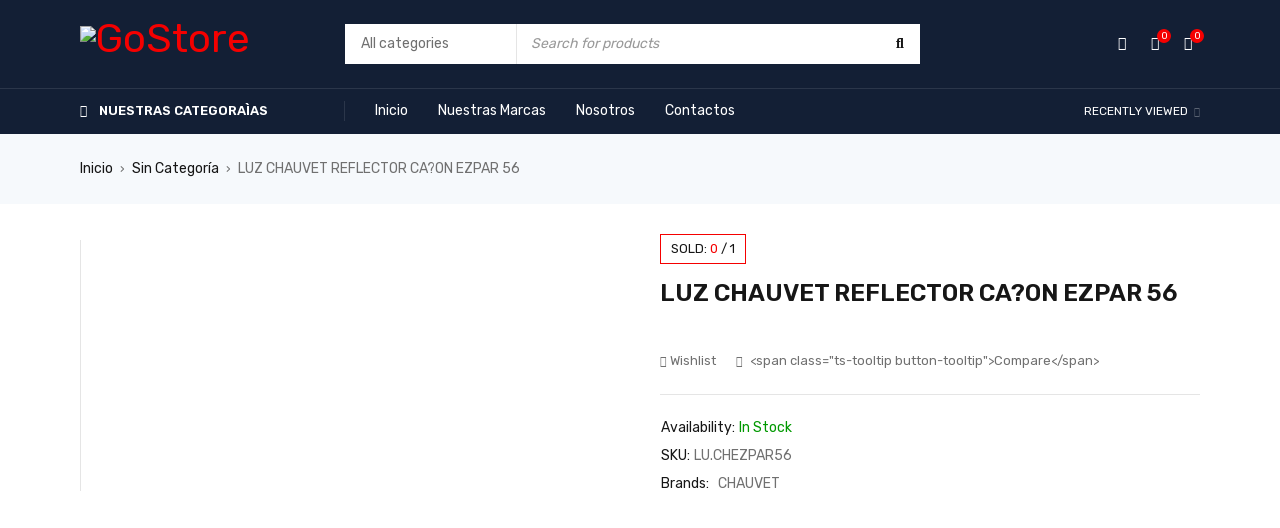

--- FILE ---
content_type: text/html; charset=UTF-8
request_url: https://casamusicalnunez.com/product/luz-chauvet-reflector-canon-ezpar-56/
body_size: 56603
content:
<!DOCTYPE html>
<html dir="ltr" lang="es" prefix="og: https://ogp.me/ns#">
<head>
		<meta charset="UTF-8" />

	<meta name="viewport" content="width=device-width, initial-scale=1.0, maximum-scale=1" />

	<link rel="profile" href="//gmpg.org/xfn/11" />
					<script>document.documentElement.className = document.documentElement.className + ' yes-js js_active js'</script>
			<title>LUZ CHAUVET REFLECTOR CA?ON EZPAR 56 - Casa Musical Nuñez</title>
	<style>img:is([sizes="auto" i], [sizes^="auto," i]) { contain-intrinsic-size: 3000px 1500px }</style>
	
		<!-- All in One SEO 4.8.5 - aioseo.com -->
	<meta name="robots" content="max-image-preview:large" />
	<link rel="canonical" href="https://casamusicalnunez.com/product/luz-chauvet-reflector-canon-ezpar-56/" />
	<meta name="generator" content="All in One SEO (AIOSEO) 4.8.5" />
		<meta property="og:locale" content="es_ES" />
		<meta property="og:site_name" content="Casa Musical Nuñez - Lo mejor en sonido profesional, iluminación e instrumentos musicales" />
		<meta property="og:type" content="article" />
		<meta property="og:title" content="LUZ CHAUVET REFLECTOR CA?ON EZPAR 56 - Casa Musical Nuñez" />
		<meta property="og:url" content="https://casamusicalnunez.com/product/luz-chauvet-reflector-canon-ezpar-56/" />
		<meta property="article:published_time" content="2021-09-29T02:58:13+00:00" />
		<meta property="article:modified_time" content="2022-09-24T19:41:59+00:00" />
		<meta name="twitter:card" content="summary" />
		<meta name="twitter:title" content="LUZ CHAUVET REFLECTOR CA?ON EZPAR 56 - Casa Musical Nuñez" />
		<script type="application/ld+json" class="aioseo-schema">
			{"@context":"https:\/\/schema.org","@graph":[{"@type":"BreadcrumbList","@id":"https:\/\/casamusicalnunez.com\/product\/luz-chauvet-reflector-canon-ezpar-56\/#breadcrumblist","itemListElement":[{"@type":"ListItem","@id":"https:\/\/casamusicalnunez.com#listItem","position":1,"name":"Inicio","item":"https:\/\/casamusicalnunez.com","nextItem":{"@type":"ListItem","@id":"https:\/\/casamusicalnunez.com\/shop-3\/#listItem","name":"Shop Page"}},{"@type":"ListItem","@id":"https:\/\/casamusicalnunez.com\/shop-3\/#listItem","position":2,"name":"Shop Page","item":"https:\/\/casamusicalnunez.com\/shop-3\/","nextItem":{"@type":"ListItem","@id":"https:\/\/casamusicalnunez.com\/product-category\/uncategorized\/#listItem","name":"Sin Categor\u00eda"},"previousItem":{"@type":"ListItem","@id":"https:\/\/casamusicalnunez.com#listItem","name":"Inicio"}},{"@type":"ListItem","@id":"https:\/\/casamusicalnunez.com\/product-category\/uncategorized\/#listItem","position":3,"name":"Sin Categor\u00eda","item":"https:\/\/casamusicalnunez.com\/product-category\/uncategorized\/","nextItem":{"@type":"ListItem","@id":"https:\/\/casamusicalnunez.com\/product\/luz-chauvet-reflector-canon-ezpar-56\/#listItem","name":"LUZ CHAUVET REFLECTOR CA?ON  EZPAR 56"},"previousItem":{"@type":"ListItem","@id":"https:\/\/casamusicalnunez.com\/shop-3\/#listItem","name":"Shop Page"}},{"@type":"ListItem","@id":"https:\/\/casamusicalnunez.com\/product\/luz-chauvet-reflector-canon-ezpar-56\/#listItem","position":4,"name":"LUZ CHAUVET REFLECTOR CA?ON  EZPAR 56","previousItem":{"@type":"ListItem","@id":"https:\/\/casamusicalnunez.com\/product-category\/uncategorized\/#listItem","name":"Sin Categor\u00eda"}}]},{"@type":"ItemPage","@id":"https:\/\/casamusicalnunez.com\/product\/luz-chauvet-reflector-canon-ezpar-56\/#itempage","url":"https:\/\/casamusicalnunez.com\/product\/luz-chauvet-reflector-canon-ezpar-56\/","name":"LUZ CHAUVET REFLECTOR CA?ON EZPAR 56 - Casa Musical Nu\u00f1ez","inLanguage":"es-ES","isPartOf":{"@id":"https:\/\/casamusicalnunez.com\/#website"},"breadcrumb":{"@id":"https:\/\/casamusicalnunez.com\/product\/luz-chauvet-reflector-canon-ezpar-56\/#breadcrumblist"},"image":{"@type":"ImageObject","url":"https:\/\/casamusicalnunez.com\/wp-content\/uploads\/2021\/09\/s-l300-42.jpg","@id":"https:\/\/casamusicalnunez.com\/product\/luz-chauvet-reflector-canon-ezpar-56\/#mainImage","width":300,"height":300},"primaryImageOfPage":{"@id":"https:\/\/casamusicalnunez.com\/product\/luz-chauvet-reflector-canon-ezpar-56\/#mainImage"},"datePublished":"2021-09-28T21:58:13-05:00","dateModified":"2022-09-24T14:41:59-05:00"},{"@type":"Organization","@id":"https:\/\/casamusicalnunez.com\/#organization","name":"Casa Musical Nu\u00f1ez","description":"Lo mejor en sonido profesional, iluminaci\u00f3n e instrumentos musicales","url":"https:\/\/casamusicalnunez.com\/"},{"@type":"WebSite","@id":"https:\/\/casamusicalnunez.com\/#website","url":"https:\/\/casamusicalnunez.com\/","name":"Casa Musical Nu\u00f1ez","description":"Lo mejor en sonido profesional, iluminaci\u00f3n e instrumentos musicales","inLanguage":"es-ES","publisher":{"@id":"https:\/\/casamusicalnunez.com\/#organization"}}]}
		</script>
		<!-- All in One SEO -->

<link rel='dns-prefetch' href='//fonts.googleapis.com' />
<link rel='preconnect' href='https://fonts.gstatic.com' crossorigin />
<link rel="alternate" type="application/rss+xml" title="Casa Musical Nuñez &raquo; Feed" href="https://casamusicalnunez.com/feed/" />
<link rel="alternate" type="application/rss+xml" title="Casa Musical Nuñez &raquo; Feed de los comentarios" href="https://casamusicalnunez.com/comments/feed/" />
		<!-- This site uses the Google Analytics by MonsterInsights plugin v9.6.1 - Using Analytics tracking - https://www.monsterinsights.com/ -->
		<!-- Nota: MonsterInsights no está actualmente configurado en este sitio. El dueño del sitio necesita identificarse usando su cuenta de Google Analytics en el panel de ajustes de MonsterInsights. -->
					<!-- No tracking code set -->
				<!-- / Google Analytics by MonsterInsights -->
		<script type="text/javascript">
/* <![CDATA[ */
window._wpemojiSettings = {"baseUrl":"https:\/\/s.w.org\/images\/core\/emoji\/16.0.1\/72x72\/","ext":".png","svgUrl":"https:\/\/s.w.org\/images\/core\/emoji\/16.0.1\/svg\/","svgExt":".svg","source":{"concatemoji":"https:\/\/casamusicalnunez.com\/wp-includes\/js\/wp-emoji-release.min.js?ver=6.8.3"}};
/*! This file is auto-generated */
!function(s,n){var o,i,e;function c(e){try{var t={supportTests:e,timestamp:(new Date).valueOf()};sessionStorage.setItem(o,JSON.stringify(t))}catch(e){}}function p(e,t,n){e.clearRect(0,0,e.canvas.width,e.canvas.height),e.fillText(t,0,0);var t=new Uint32Array(e.getImageData(0,0,e.canvas.width,e.canvas.height).data),a=(e.clearRect(0,0,e.canvas.width,e.canvas.height),e.fillText(n,0,0),new Uint32Array(e.getImageData(0,0,e.canvas.width,e.canvas.height).data));return t.every(function(e,t){return e===a[t]})}function u(e,t){e.clearRect(0,0,e.canvas.width,e.canvas.height),e.fillText(t,0,0);for(var n=e.getImageData(16,16,1,1),a=0;a<n.data.length;a++)if(0!==n.data[a])return!1;return!0}function f(e,t,n,a){switch(t){case"flag":return n(e,"\ud83c\udff3\ufe0f\u200d\u26a7\ufe0f","\ud83c\udff3\ufe0f\u200b\u26a7\ufe0f")?!1:!n(e,"\ud83c\udde8\ud83c\uddf6","\ud83c\udde8\u200b\ud83c\uddf6")&&!n(e,"\ud83c\udff4\udb40\udc67\udb40\udc62\udb40\udc65\udb40\udc6e\udb40\udc67\udb40\udc7f","\ud83c\udff4\u200b\udb40\udc67\u200b\udb40\udc62\u200b\udb40\udc65\u200b\udb40\udc6e\u200b\udb40\udc67\u200b\udb40\udc7f");case"emoji":return!a(e,"\ud83e\udedf")}return!1}function g(e,t,n,a){var r="undefined"!=typeof WorkerGlobalScope&&self instanceof WorkerGlobalScope?new OffscreenCanvas(300,150):s.createElement("canvas"),o=r.getContext("2d",{willReadFrequently:!0}),i=(o.textBaseline="top",o.font="600 32px Arial",{});return e.forEach(function(e){i[e]=t(o,e,n,a)}),i}function t(e){var t=s.createElement("script");t.src=e,t.defer=!0,s.head.appendChild(t)}"undefined"!=typeof Promise&&(o="wpEmojiSettingsSupports",i=["flag","emoji"],n.supports={everything:!0,everythingExceptFlag:!0},e=new Promise(function(e){s.addEventListener("DOMContentLoaded",e,{once:!0})}),new Promise(function(t){var n=function(){try{var e=JSON.parse(sessionStorage.getItem(o));if("object"==typeof e&&"number"==typeof e.timestamp&&(new Date).valueOf()<e.timestamp+604800&&"object"==typeof e.supportTests)return e.supportTests}catch(e){}return null}();if(!n){if("undefined"!=typeof Worker&&"undefined"!=typeof OffscreenCanvas&&"undefined"!=typeof URL&&URL.createObjectURL&&"undefined"!=typeof Blob)try{var e="postMessage("+g.toString()+"("+[JSON.stringify(i),f.toString(),p.toString(),u.toString()].join(",")+"));",a=new Blob([e],{type:"text/javascript"}),r=new Worker(URL.createObjectURL(a),{name:"wpTestEmojiSupports"});return void(r.onmessage=function(e){c(n=e.data),r.terminate(),t(n)})}catch(e){}c(n=g(i,f,p,u))}t(n)}).then(function(e){for(var t in e)n.supports[t]=e[t],n.supports.everything=n.supports.everything&&n.supports[t],"flag"!==t&&(n.supports.everythingExceptFlag=n.supports.everythingExceptFlag&&n.supports[t]);n.supports.everythingExceptFlag=n.supports.everythingExceptFlag&&!n.supports.flag,n.DOMReady=!1,n.readyCallback=function(){n.DOMReady=!0}}).then(function(){return e}).then(function(){var e;n.supports.everything||(n.readyCallback(),(e=n.source||{}).concatemoji?t(e.concatemoji):e.wpemoji&&e.twemoji&&(t(e.twemoji),t(e.wpemoji)))}))}((window,document),window._wpemojiSettings);
/* ]]> */
</script>

<link rel='stylesheet' id='ht_ctc_main_css-css' href='https://casamusicalnunez.com/wp-content/plugins/click-to-chat-for-whatsapp/new/inc/assets/css/main.css?ver=4.26' type='text/css' media='all' />
<style id='wp-emoji-styles-inline-css' type='text/css'>

	img.wp-smiley, img.emoji {
		display: inline !important;
		border: none !important;
		box-shadow: none !important;
		height: 1em !important;
		width: 1em !important;
		margin: 0 0.07em !important;
		vertical-align: -0.1em !important;
		background: none !important;
		padding: 0 !important;
	}
</style>
<link rel='stylesheet' id='wp-block-library-css' href='https://casamusicalnunez.com/wp-includes/css/dist/block-library/style.min.css?ver=6.8.3' type='text/css' media='all' />
<style id='classic-theme-styles-inline-css' type='text/css'>
/*! This file is auto-generated */
.wp-block-button__link{color:#fff;background-color:#32373c;border-radius:9999px;box-shadow:none;text-decoration:none;padding:calc(.667em + 2px) calc(1.333em + 2px);font-size:1.125em}.wp-block-file__button{background:#32373c;color:#fff;text-decoration:none}
</style>
<link rel='stylesheet' id='jquery-selectBox-css' href='https://casamusicalnunez.com/wp-content/plugins/yith-woocommerce-wishlist/assets/css/jquery.selectBox.css?ver=1.2.0' type='text/css' media='all' />
<link rel='stylesheet' id='woocommerce_prettyPhoto_css-css' href='//casamusicalnunez.com/wp-content/plugins/woocommerce/assets/css/prettyPhoto.css?ver=3.1.6' type='text/css' media='all' />
<link rel='stylesheet' id='yith-wcwl-main-css' href='https://casamusicalnunez.com/wp-content/plugins/yith-woocommerce-wishlist/assets/css/style.css?ver=4.7.0' type='text/css' media='all' />
<style id='yith-wcwl-main-inline-css' type='text/css'>
 :root { --rounded-corners-radius: 16px; --add-to-cart-rounded-corners-radius: 16px; --color-headers-background: #F4F4F4; --feedback-duration: 3s } 
 :root { --rounded-corners-radius: 16px; --add-to-cart-rounded-corners-radius: 16px; --color-headers-background: #F4F4F4; --feedback-duration: 3s } 
</style>
<style id='global-styles-inline-css' type='text/css'>
:root{--wp--preset--aspect-ratio--square: 1;--wp--preset--aspect-ratio--4-3: 4/3;--wp--preset--aspect-ratio--3-4: 3/4;--wp--preset--aspect-ratio--3-2: 3/2;--wp--preset--aspect-ratio--2-3: 2/3;--wp--preset--aspect-ratio--16-9: 16/9;--wp--preset--aspect-ratio--9-16: 9/16;--wp--preset--color--black: #000000;--wp--preset--color--cyan-bluish-gray: #abb8c3;--wp--preset--color--white: #ffffff;--wp--preset--color--pale-pink: #f78da7;--wp--preset--color--vivid-red: #cf2e2e;--wp--preset--color--luminous-vivid-orange: #ff6900;--wp--preset--color--luminous-vivid-amber: #fcb900;--wp--preset--color--light-green-cyan: #7bdcb5;--wp--preset--color--vivid-green-cyan: #00d084;--wp--preset--color--pale-cyan-blue: #8ed1fc;--wp--preset--color--vivid-cyan-blue: #0693e3;--wp--preset--color--vivid-purple: #9b51e0;--wp--preset--gradient--vivid-cyan-blue-to-vivid-purple: linear-gradient(135deg,rgba(6,147,227,1) 0%,rgb(155,81,224) 100%);--wp--preset--gradient--light-green-cyan-to-vivid-green-cyan: linear-gradient(135deg,rgb(122,220,180) 0%,rgb(0,208,130) 100%);--wp--preset--gradient--luminous-vivid-amber-to-luminous-vivid-orange: linear-gradient(135deg,rgba(252,185,0,1) 0%,rgba(255,105,0,1) 100%);--wp--preset--gradient--luminous-vivid-orange-to-vivid-red: linear-gradient(135deg,rgba(255,105,0,1) 0%,rgb(207,46,46) 100%);--wp--preset--gradient--very-light-gray-to-cyan-bluish-gray: linear-gradient(135deg,rgb(238,238,238) 0%,rgb(169,184,195) 100%);--wp--preset--gradient--cool-to-warm-spectrum: linear-gradient(135deg,rgb(74,234,220) 0%,rgb(151,120,209) 20%,rgb(207,42,186) 40%,rgb(238,44,130) 60%,rgb(251,105,98) 80%,rgb(254,248,76) 100%);--wp--preset--gradient--blush-light-purple: linear-gradient(135deg,rgb(255,206,236) 0%,rgb(152,150,240) 100%);--wp--preset--gradient--blush-bordeaux: linear-gradient(135deg,rgb(254,205,165) 0%,rgb(254,45,45) 50%,rgb(107,0,62) 100%);--wp--preset--gradient--luminous-dusk: linear-gradient(135deg,rgb(255,203,112) 0%,rgb(199,81,192) 50%,rgb(65,88,208) 100%);--wp--preset--gradient--pale-ocean: linear-gradient(135deg,rgb(255,245,203) 0%,rgb(182,227,212) 50%,rgb(51,167,181) 100%);--wp--preset--gradient--electric-grass: linear-gradient(135deg,rgb(202,248,128) 0%,rgb(113,206,126) 100%);--wp--preset--gradient--midnight: linear-gradient(135deg,rgb(2,3,129) 0%,rgb(40,116,252) 100%);--wp--preset--font-size--small: 13px;--wp--preset--font-size--medium: 20px;--wp--preset--font-size--large: 36px;--wp--preset--font-size--x-large: 42px;--wp--preset--spacing--20: 0.44rem;--wp--preset--spacing--30: 0.67rem;--wp--preset--spacing--40: 1rem;--wp--preset--spacing--50: 1.5rem;--wp--preset--spacing--60: 2.25rem;--wp--preset--spacing--70: 3.38rem;--wp--preset--spacing--80: 5.06rem;--wp--preset--shadow--natural: 6px 6px 9px rgba(0, 0, 0, 0.2);--wp--preset--shadow--deep: 12px 12px 50px rgba(0, 0, 0, 0.4);--wp--preset--shadow--sharp: 6px 6px 0px rgba(0, 0, 0, 0.2);--wp--preset--shadow--outlined: 6px 6px 0px -3px rgba(255, 255, 255, 1), 6px 6px rgba(0, 0, 0, 1);--wp--preset--shadow--crisp: 6px 6px 0px rgba(0, 0, 0, 1);}:where(.is-layout-flex){gap: 0.5em;}:where(.is-layout-grid){gap: 0.5em;}body .is-layout-flex{display: flex;}.is-layout-flex{flex-wrap: wrap;align-items: center;}.is-layout-flex > :is(*, div){margin: 0;}body .is-layout-grid{display: grid;}.is-layout-grid > :is(*, div){margin: 0;}:where(.wp-block-columns.is-layout-flex){gap: 2em;}:where(.wp-block-columns.is-layout-grid){gap: 2em;}:where(.wp-block-post-template.is-layout-flex){gap: 1.25em;}:where(.wp-block-post-template.is-layout-grid){gap: 1.25em;}.has-black-color{color: var(--wp--preset--color--black) !important;}.has-cyan-bluish-gray-color{color: var(--wp--preset--color--cyan-bluish-gray) !important;}.has-white-color{color: var(--wp--preset--color--white) !important;}.has-pale-pink-color{color: var(--wp--preset--color--pale-pink) !important;}.has-vivid-red-color{color: var(--wp--preset--color--vivid-red) !important;}.has-luminous-vivid-orange-color{color: var(--wp--preset--color--luminous-vivid-orange) !important;}.has-luminous-vivid-amber-color{color: var(--wp--preset--color--luminous-vivid-amber) !important;}.has-light-green-cyan-color{color: var(--wp--preset--color--light-green-cyan) !important;}.has-vivid-green-cyan-color{color: var(--wp--preset--color--vivid-green-cyan) !important;}.has-pale-cyan-blue-color{color: var(--wp--preset--color--pale-cyan-blue) !important;}.has-vivid-cyan-blue-color{color: var(--wp--preset--color--vivid-cyan-blue) !important;}.has-vivid-purple-color{color: var(--wp--preset--color--vivid-purple) !important;}.has-black-background-color{background-color: var(--wp--preset--color--black) !important;}.has-cyan-bluish-gray-background-color{background-color: var(--wp--preset--color--cyan-bluish-gray) !important;}.has-white-background-color{background-color: var(--wp--preset--color--white) !important;}.has-pale-pink-background-color{background-color: var(--wp--preset--color--pale-pink) !important;}.has-vivid-red-background-color{background-color: var(--wp--preset--color--vivid-red) !important;}.has-luminous-vivid-orange-background-color{background-color: var(--wp--preset--color--luminous-vivid-orange) !important;}.has-luminous-vivid-amber-background-color{background-color: var(--wp--preset--color--luminous-vivid-amber) !important;}.has-light-green-cyan-background-color{background-color: var(--wp--preset--color--light-green-cyan) !important;}.has-vivid-green-cyan-background-color{background-color: var(--wp--preset--color--vivid-green-cyan) !important;}.has-pale-cyan-blue-background-color{background-color: var(--wp--preset--color--pale-cyan-blue) !important;}.has-vivid-cyan-blue-background-color{background-color: var(--wp--preset--color--vivid-cyan-blue) !important;}.has-vivid-purple-background-color{background-color: var(--wp--preset--color--vivid-purple) !important;}.has-black-border-color{border-color: var(--wp--preset--color--black) !important;}.has-cyan-bluish-gray-border-color{border-color: var(--wp--preset--color--cyan-bluish-gray) !important;}.has-white-border-color{border-color: var(--wp--preset--color--white) !important;}.has-pale-pink-border-color{border-color: var(--wp--preset--color--pale-pink) !important;}.has-vivid-red-border-color{border-color: var(--wp--preset--color--vivid-red) !important;}.has-luminous-vivid-orange-border-color{border-color: var(--wp--preset--color--luminous-vivid-orange) !important;}.has-luminous-vivid-amber-border-color{border-color: var(--wp--preset--color--luminous-vivid-amber) !important;}.has-light-green-cyan-border-color{border-color: var(--wp--preset--color--light-green-cyan) !important;}.has-vivid-green-cyan-border-color{border-color: var(--wp--preset--color--vivid-green-cyan) !important;}.has-pale-cyan-blue-border-color{border-color: var(--wp--preset--color--pale-cyan-blue) !important;}.has-vivid-cyan-blue-border-color{border-color: var(--wp--preset--color--vivid-cyan-blue) !important;}.has-vivid-purple-border-color{border-color: var(--wp--preset--color--vivid-purple) !important;}.has-vivid-cyan-blue-to-vivid-purple-gradient-background{background: var(--wp--preset--gradient--vivid-cyan-blue-to-vivid-purple) !important;}.has-light-green-cyan-to-vivid-green-cyan-gradient-background{background: var(--wp--preset--gradient--light-green-cyan-to-vivid-green-cyan) !important;}.has-luminous-vivid-amber-to-luminous-vivid-orange-gradient-background{background: var(--wp--preset--gradient--luminous-vivid-amber-to-luminous-vivid-orange) !important;}.has-luminous-vivid-orange-to-vivid-red-gradient-background{background: var(--wp--preset--gradient--luminous-vivid-orange-to-vivid-red) !important;}.has-very-light-gray-to-cyan-bluish-gray-gradient-background{background: var(--wp--preset--gradient--very-light-gray-to-cyan-bluish-gray) !important;}.has-cool-to-warm-spectrum-gradient-background{background: var(--wp--preset--gradient--cool-to-warm-spectrum) !important;}.has-blush-light-purple-gradient-background{background: var(--wp--preset--gradient--blush-light-purple) !important;}.has-blush-bordeaux-gradient-background{background: var(--wp--preset--gradient--blush-bordeaux) !important;}.has-luminous-dusk-gradient-background{background: var(--wp--preset--gradient--luminous-dusk) !important;}.has-pale-ocean-gradient-background{background: var(--wp--preset--gradient--pale-ocean) !important;}.has-electric-grass-gradient-background{background: var(--wp--preset--gradient--electric-grass) !important;}.has-midnight-gradient-background{background: var(--wp--preset--gradient--midnight) !important;}.has-small-font-size{font-size: var(--wp--preset--font-size--small) !important;}.has-medium-font-size{font-size: var(--wp--preset--font-size--medium) !important;}.has-large-font-size{font-size: var(--wp--preset--font-size--large) !important;}.has-x-large-font-size{font-size: var(--wp--preset--font-size--x-large) !important;}
:where(.wp-block-post-template.is-layout-flex){gap: 1.25em;}:where(.wp-block-post-template.is-layout-grid){gap: 1.25em;}
:where(.wp-block-columns.is-layout-flex){gap: 2em;}:where(.wp-block-columns.is-layout-grid){gap: 2em;}
:root :where(.wp-block-pullquote){font-size: 1.5em;line-height: 1.6;}
</style>
<link rel='stylesheet' id='contact-form-7-css' href='https://casamusicalnunez.com/wp-content/plugins/contact-form-7/includes/css/styles.css?ver=6.1' type='text/css' media='all' />
<link rel='stylesheet' id='ts-style-css' href='https://casamusicalnunez.com/wp-content/plugins/themesky/css/themesky.css?ver=1.0.2' type='text/css' media='all' />
<link rel='stylesheet' id='owl-carousel-css' href='https://casamusicalnunez.com/wp-content/plugins/themesky/css/owl.carousel.css?ver=1.0.2' type='text/css' media='all' />
<link rel='stylesheet' id='photoswipe-css' href='https://casamusicalnunez.com/wp-content/plugins/woocommerce/assets/css/photoswipe/photoswipe.min.css?ver=10.0.5' type='text/css' media='all' />
<link rel='stylesheet' id='photoswipe-default-skin-css' href='https://casamusicalnunez.com/wp-content/plugins/woocommerce/assets/css/photoswipe/default-skin/default-skin.min.css?ver=10.0.5' type='text/css' media='all' />
<link rel='stylesheet' id='woocommerce-layout-css' href='https://casamusicalnunez.com/wp-content/plugins/woocommerce/assets/css/woocommerce-layout.css?ver=10.0.5' type='text/css' media='all' />
<link rel='stylesheet' id='woocommerce-smallscreen-css' href='https://casamusicalnunez.com/wp-content/plugins/woocommerce/assets/css/woocommerce-smallscreen.css?ver=10.0.5' type='text/css' media='only screen and (max-width: 768px)' />
<link rel='stylesheet' id='woocommerce-general-css' href='https://casamusicalnunez.com/wp-content/plugins/woocommerce/assets/css/woocommerce.css?ver=10.0.5' type='text/css' media='all' />
<style id='woocommerce-inline-inline-css' type='text/css'>
.woocommerce form .form-row .required { visibility: visible; }
</style>
<link rel='stylesheet' id='woocommerce-photo-reviews-style-css' href='https://casamusicalnunez.com/wp-content/plugins/woo-photo-reviews/css/style.min.css?ver=1.2.20' type='text/css' media='all' />
<style id='woocommerce-photo-reviews-style-inline-css' type='text/css'>
.wcpr-filter-container{border:1px solid #e5e5e5;}.wcpr-filter-button{border:1px solid #e5e5e5;}.rate-percent{background-color:#96588a;}.star-rating:before,.star-rating span:before,.stars a:hover:after, .stars a.active:after{color:#ffb600 !important;}
</style>
<link rel='stylesheet' id='wcpr-masonry-style-css' href='https://casamusicalnunez.com/wp-content/plugins/woo-photo-reviews/css/masonry.min.css?ver=1.2.20' type='text/css' media='all' />
<link rel='stylesheet' id='wcpr-swipebox-css-css' href='https://casamusicalnunez.com/wp-content/plugins/woo-photo-reviews/css/swipebox.min.css?ver=1.2.20' type='text/css' media='all' />
<link rel='stylesheet' id='brands-styles-css' href='https://casamusicalnunez.com/wp-content/plugins/woocommerce/assets/css/brands.css?ver=10.0.5' type='text/css' media='all' />
<link rel='stylesheet' id='jquery-fixedheadertable-style-css' href='https://casamusicalnunez.com/wp-content/plugins/yith-woocommerce-compare/assets/css/jquery.dataTables.css?ver=1.10.18' type='text/css' media='all' />
<link rel='stylesheet' id='yith_woocompare_page-css' href='https://casamusicalnunez.com/wp-content/plugins/yith-woocommerce-compare/assets/css/compare.css?ver=3.2.0' type='text/css' media='all' />
<link rel='stylesheet' id='yith-woocompare-widget-css' href='https://casamusicalnunez.com/wp-content/plugins/yith-woocommerce-compare/assets/css/widget.css?ver=3.2.0' type='text/css' media='all' />
<link rel="preload" as="style" href="https://fonts.googleapis.com/css?family=Rubik:400,600,700%7CPoppins:400&#038;display=swap&#038;ver=1721150249" /><link rel="stylesheet" href="https://fonts.googleapis.com/css?family=Rubik:400,600,700%7CPoppins:400&#038;display=swap&#038;ver=1721150249" media="print" onload="this.media='all'"><noscript><link rel="stylesheet" href="https://fonts.googleapis.com/css?family=Rubik:400,600,700%7CPoppins:400&#038;display=swap&#038;ver=1721150249" /></noscript><link rel='stylesheet' id='font-awesome-5-css' href='https://casamusicalnunez.com/wp-content/themes/gostore/css/fontawesome.min.css?ver=1.5.0' type='text/css' media='all' />
<link rel='stylesheet' id='font-themify-icon-css' href='https://casamusicalnunez.com/wp-content/themes/gostore/css/themify-icons.css?ver=1.5.0' type='text/css' media='all' />
<link rel='stylesheet' id='gostore-reset-css' href='https://casamusicalnunez.com/wp-content/themes/gostore/css/reset.css?ver=1.5.0' type='text/css' media='all' />
<link rel='stylesheet' id='gostore-style-css' href='https://casamusicalnunez.com/wp-content/themes/gostore/style.css?ver=1.5.0' type='text/css' media='all' />
<link rel='stylesheet' id='gostore-responsive-css' href='https://casamusicalnunez.com/wp-content/themes/gostore/css/responsive.css?ver=1.5.0' type='text/css' media='all' />
<link rel='stylesheet' id='gostore-dynamic-css-css' href='https://casamusicalnunez.com/wp-content/uploads/gostore.css?ver=1721150249' type='text/css' media='all' />
<script type="text/template" id="tmpl-variation-template">
	<div class="woocommerce-variation-description">{{{ data.variation.variation_description }}}</div>
	<div class="woocommerce-variation-price">{{{ data.variation.price_html }}}</div>
	<div class="woocommerce-variation-availability">{{{ data.variation.availability_html }}}</div>
</script>
<script type="text/template" id="tmpl-unavailable-variation-template">
	<p role="alert">Lo siento, este producto no está disponible. Por favor, elige otra combinación.</p>
</script>
<script type="text/javascript" src="https://casamusicalnunez.com/wp-includes/js/jquery/jquery.min.js?ver=3.7.1" id="jquery-core-js"></script>
<script type="text/javascript" src="https://casamusicalnunez.com/wp-includes/js/jquery/jquery-migrate.min.js?ver=3.4.1" id="jquery-migrate-js"></script>
<script type="text/javascript" src="https://casamusicalnunez.com/wp-content/plugins/woocommerce/assets/js/jquery-blockui/jquery.blockUI.min.js?ver=2.7.0-wc.10.0.5" id="jquery-blockui-js" defer="defer" data-wp-strategy="defer"></script>
<script type="text/javascript" id="wc-add-to-cart-js-extra">
/* <![CDATA[ */
var wc_add_to_cart_params = {"ajax_url":"\/wp-admin\/admin-ajax.php","wc_ajax_url":"\/?wc-ajax=%%endpoint%%","i18n_view_cart":"Ver carrito","cart_url":"https:\/\/casamusicalnunez.com\/cart-2\/","is_cart":"","cart_redirect_after_add":"no"};
/* ]]> */
</script>
<script type="text/javascript" src="https://casamusicalnunez.com/wp-content/plugins/woocommerce/assets/js/frontend/add-to-cart.min.js?ver=10.0.5" id="wc-add-to-cart-js" defer="defer" data-wp-strategy="defer"></script>
<script type="text/javascript" src="https://casamusicalnunez.com/wp-content/plugins/woocommerce/assets/js/zoom/jquery.zoom.min.js?ver=1.7.21-wc.10.0.5" id="zoom-js" defer="defer" data-wp-strategy="defer"></script>
<script type="text/javascript" src="https://casamusicalnunez.com/wp-content/plugins/woocommerce/assets/js/flexslider/jquery.flexslider.min.js?ver=2.7.2-wc.10.0.5" id="flexslider-js" defer="defer" data-wp-strategy="defer"></script>
<script type="text/javascript" src="https://casamusicalnunez.com/wp-content/plugins/woocommerce/assets/js/photoswipe/photoswipe.min.js?ver=4.1.1-wc.10.0.5" id="photoswipe-js" defer="defer" data-wp-strategy="defer"></script>
<script type="text/javascript" src="https://casamusicalnunez.com/wp-content/plugins/woocommerce/assets/js/photoswipe/photoswipe-ui-default.min.js?ver=4.1.1-wc.10.0.5" id="photoswipe-ui-default-js" defer="defer" data-wp-strategy="defer"></script>
<script type="text/javascript" id="wc-single-product-js-extra">
/* <![CDATA[ */
var wc_single_product_params = {"i18n_required_rating_text":"Por favor elige una puntuaci\u00f3n","i18n_rating_options":["1 de 5 estrellas","2 de 5 estrellas","3 de 5 estrellas","4 de 5 estrellas","5 de 5 estrellas"],"i18n_product_gallery_trigger_text":"Ver galer\u00eda de im\u00e1genes a pantalla completa","review_rating_required":"yes","flexslider":{"rtl":false,"animation":"slide","smoothHeight":true,"directionNav":false,"controlNav":"thumbnails","slideshow":false,"animationSpeed":500,"animationLoop":false,"allowOneSlide":false},"zoom_enabled":"1","zoom_options":[],"photoswipe_enabled":"1","photoswipe_options":{"shareEl":false,"closeOnScroll":false,"history":false,"hideAnimationDuration":0,"showAnimationDuration":0},"flexslider_enabled":"1"};
/* ]]> */
</script>
<script type="text/javascript" src="https://casamusicalnunez.com/wp-content/plugins/woocommerce/assets/js/frontend/single-product.min.js?ver=10.0.5" id="wc-single-product-js" defer="defer" data-wp-strategy="defer"></script>
<script type="text/javascript" src="https://casamusicalnunez.com/wp-content/plugins/woocommerce/assets/js/js-cookie/js.cookie.min.js?ver=2.1.4-wc.10.0.5" id="js-cookie-js" defer="defer" data-wp-strategy="defer"></script>
<script type="text/javascript" id="woocommerce-js-extra">
/* <![CDATA[ */
var woocommerce_params = {"ajax_url":"\/wp-admin\/admin-ajax.php","wc_ajax_url":"\/?wc-ajax=%%endpoint%%","i18n_password_show":"Mostrar contrase\u00f1a","i18n_password_hide":"Ocultar contrase\u00f1a"};
/* ]]> */
</script>
<script type="text/javascript" src="https://casamusicalnunez.com/wp-content/plugins/woocommerce/assets/js/frontend/woocommerce.min.js?ver=10.0.5" id="woocommerce-js" defer="defer" data-wp-strategy="defer"></script>
<script type="text/javascript" id="woocommerce-photo-reviews-script-js-extra">
/* <![CDATA[ */
var woocommerce_photo_reviews_params = {"ajaxurl":"https:\/\/casamusicalnunez.com\/wp-admin\/admin-ajax.php","i18n_required_rating_text":"Please select a rating","i18n_required_comment_text":"Introduce tu comentario","i18n_required_name_text":"Por favor, escribe tu nombre","i18n_required_email_text":"Por favor, escribe tu direcci\u00f3n de correo electr\u00f3nico","warning_gdpr":"Por favor, acepta nuestras condiciones y pol\u00edticas.","upload_allow":["image\/jpg","image\/jpeg","image\/bmp","image\/png","image\/webp","image\/gif"],"ajax_upload_file":"","ajax_check_content_reviews":"","max_file_size":"2000","max_files":"2","enable_photo":"on","required_image":"off","warning_required_image":"\u00a1Por favor, sube al menos una imagen para tu valoraci\u00f3n!","warning_max_files":"Solo puedes subir un m\u00e1ximo de 2 archivos","warning_upload_allow":"'%file_name%' no es un formato de archivo permitido.","warning_max_file_size":"El tama\u00f1o de  '%file_name%' es mayor de 2000 kB.","comments_container_id":"comments","nonce":"d656c1d93b","wc_ajax_url":"\/?wc-ajax=%%endpoint%%"};
/* ]]> */
</script>
<script type="text/javascript" src="https://casamusicalnunez.com/wp-content/plugins/woo-photo-reviews/js/script.min.js?ver=1.2.20" id="woocommerce-photo-reviews-script-js"></script>
<script type="text/javascript" src="https://casamusicalnunez.com/wp-content/plugins/woo-photo-reviews/js/jquery.swipebox.js?ver=1.2.20" id="wcpr-swipebox-js-js"></script>
<script type="text/javascript" src="https://casamusicalnunez.com/wp-content/plugins/woo-photo-reviews/js/masonry.min.js?ver=1.2.20" id="wcpr-masonry-script-js"></script>
<script type="text/javascript" id="wc-cart-fragments-js-extra">
/* <![CDATA[ */
var wc_cart_fragments_params = {"ajax_url":"\/wp-admin\/admin-ajax.php","wc_ajax_url":"\/?wc-ajax=%%endpoint%%","cart_hash_key":"wc_cart_hash_7e41f88b1e1dc3c2125dfd41dda731ed","fragment_name":"wc_fragments_7e41f88b1e1dc3c2125dfd41dda731ed","request_timeout":"5000"};
/* ]]> */
</script>
<script type="text/javascript" src="https://casamusicalnunez.com/wp-content/plugins/woocommerce/assets/js/frontend/cart-fragments.min.js?ver=10.0.5" id="wc-cart-fragments-js" defer="defer" data-wp-strategy="defer"></script>
<script type="text/javascript" src="https://casamusicalnunez.com/wp-includes/js/underscore.min.js?ver=1.13.7" id="underscore-js"></script>
<script type="text/javascript" id="wp-util-js-extra">
/* <![CDATA[ */
var _wpUtilSettings = {"ajax":{"url":"\/wp-admin\/admin-ajax.php"}};
/* ]]> */
</script>
<script type="text/javascript" src="https://casamusicalnunez.com/wp-includes/js/wp-util.min.js?ver=6.8.3" id="wp-util-js"></script>
<script type="text/javascript" id="wc-add-to-cart-variation-js-extra">
/* <![CDATA[ */
var wc_add_to_cart_variation_params = {"wc_ajax_url":"\/?wc-ajax=%%endpoint%%","i18n_no_matching_variations_text":"Lo siento, no hay productos que igualen tu selecci\u00f3n. Por favor, escoge una combinaci\u00f3n diferente.","i18n_make_a_selection_text":"Elige las opciones del producto antes de a\u00f1adir este producto a tu carrito.","i18n_unavailable_text":"Lo siento, este producto no est\u00e1 disponible. Por favor, elige otra combinaci\u00f3n.","i18n_reset_alert_text":"Se ha restablecido tu selecci\u00f3n. Por favor, elige alguna opci\u00f3n del producto antes de poder a\u00f1adir este producto a tu carrito."};
/* ]]> */
</script>
<script type="text/javascript" src="https://casamusicalnunez.com/wp-content/plugins/woocommerce/assets/js/frontend/add-to-cart-variation.min.js?ver=10.0.5" id="wc-add-to-cart-variation-js" defer="defer" data-wp-strategy="defer"></script>
<link rel="https://api.w.org/" href="https://casamusicalnunez.com/wp-json/" /><link rel="alternate" title="JSON" type="application/json" href="https://casamusicalnunez.com/wp-json/wp/v2/product/19181" /><link rel="EditURI" type="application/rsd+xml" title="RSD" href="https://casamusicalnunez.com/xmlrpc.php?rsd" />
<meta name="generator" content="WordPress 6.8.3" />
<meta name="generator" content="WooCommerce 10.0.5" />
<link rel='shortlink' href='https://casamusicalnunez.com/?p=19181' />
<link rel="alternate" title="oEmbed (JSON)" type="application/json+oembed" href="https://casamusicalnunez.com/wp-json/oembed/1.0/embed?url=https%3A%2F%2Fcasamusicalnunez.com%2Fproduct%2Fluz-chauvet-reflector-canon-ezpar-56%2F" />
<link rel="alternate" title="oEmbed (XML)" type="text/xml+oembed" href="https://casamusicalnunez.com/wp-json/oembed/1.0/embed?url=https%3A%2F%2Fcasamusicalnunez.com%2Fproduct%2Fluz-chauvet-reflector-canon-ezpar-56%2F&#038;format=xml" />
<meta name="generator" content="Redux 4.5.7" />	<noscript><style>.woocommerce-product-gallery{ opacity: 1 !important; }</style></noscript>
	<meta name="generator" content="Elementor 3.30.3; features: additional_custom_breakpoints; settings: css_print_method-external, google_font-enabled, font_display-auto">
			<style>
				.e-con.e-parent:nth-of-type(n+4):not(.e-lazyloaded):not(.e-no-lazyload),
				.e-con.e-parent:nth-of-type(n+4):not(.e-lazyloaded):not(.e-no-lazyload) * {
					background-image: none !important;
				}
				@media screen and (max-height: 1024px) {
					.e-con.e-parent:nth-of-type(n+3):not(.e-lazyloaded):not(.e-no-lazyload),
					.e-con.e-parent:nth-of-type(n+3):not(.e-lazyloaded):not(.e-no-lazyload) * {
						background-image: none !important;
					}
				}
				@media screen and (max-height: 640px) {
					.e-con.e-parent:nth-of-type(n+2):not(.e-lazyloaded):not(.e-no-lazyload),
					.e-con.e-parent:nth-of-type(n+2):not(.e-lazyloaded):not(.e-no-lazyload) * {
						background-image: none !important;
					}
				}
			</style>
			<meta name="generator" content="Powered by Slider Revolution 6.5.7 - responsive, Mobile-Friendly Slider Plugin for WordPress with comfortable drag and drop interface." />
<link rel="icon" href="https://casamusicalnunez.com/wp-content/uploads/2021/09/cropped-LOGO-PAGINA-1-1-32x32.png" sizes="32x32" />
<link rel="icon" href="https://casamusicalnunez.com/wp-content/uploads/2021/09/cropped-LOGO-PAGINA-1-1-192x192.png" sizes="192x192" />
<link rel="apple-touch-icon" href="https://casamusicalnunez.com/wp-content/uploads/2021/09/cropped-LOGO-PAGINA-1-1-180x180.png" />
<meta name="msapplication-TileImage" content="https://casamusicalnunez.com/wp-content/uploads/2021/09/cropped-LOGO-PAGINA-1-1-270x270.png" />
<script type="text/javascript">function setREVStartSize(e){
			//window.requestAnimationFrame(function() {				 
				window.RSIW = window.RSIW===undefined ? window.innerWidth : window.RSIW;	
				window.RSIH = window.RSIH===undefined ? window.innerHeight : window.RSIH;	
				try {								
					var pw = document.getElementById(e.c).parentNode.offsetWidth,
						newh;
					pw = pw===0 || isNaN(pw) ? window.RSIW : pw;
					e.tabw = e.tabw===undefined ? 0 : parseInt(e.tabw);
					e.thumbw = e.thumbw===undefined ? 0 : parseInt(e.thumbw);
					e.tabh = e.tabh===undefined ? 0 : parseInt(e.tabh);
					e.thumbh = e.thumbh===undefined ? 0 : parseInt(e.thumbh);
					e.tabhide = e.tabhide===undefined ? 0 : parseInt(e.tabhide);
					e.thumbhide = e.thumbhide===undefined ? 0 : parseInt(e.thumbhide);
					e.mh = e.mh===undefined || e.mh=="" || e.mh==="auto" ? 0 : parseInt(e.mh,0);		
					if(e.layout==="fullscreen" || e.l==="fullscreen") 						
						newh = Math.max(e.mh,window.RSIH);					
					else{					
						e.gw = Array.isArray(e.gw) ? e.gw : [e.gw];
						for (var i in e.rl) if (e.gw[i]===undefined || e.gw[i]===0) e.gw[i] = e.gw[i-1];					
						e.gh = e.el===undefined || e.el==="" || (Array.isArray(e.el) && e.el.length==0)? e.gh : e.el;
						e.gh = Array.isArray(e.gh) ? e.gh : [e.gh];
						for (var i in e.rl) if (e.gh[i]===undefined || e.gh[i]===0) e.gh[i] = e.gh[i-1];
											
						var nl = new Array(e.rl.length),
							ix = 0,						
							sl;					
						e.tabw = e.tabhide>=pw ? 0 : e.tabw;
						e.thumbw = e.thumbhide>=pw ? 0 : e.thumbw;
						e.tabh = e.tabhide>=pw ? 0 : e.tabh;
						e.thumbh = e.thumbhide>=pw ? 0 : e.thumbh;					
						for (var i in e.rl) nl[i] = e.rl[i]<window.RSIW ? 0 : e.rl[i];
						sl = nl[0];									
						for (var i in nl) if (sl>nl[i] && nl[i]>0) { sl = nl[i]; ix=i;}															
						var m = pw>(e.gw[ix]+e.tabw+e.thumbw) ? 1 : (pw-(e.tabw+e.thumbw)) / (e.gw[ix]);					
						newh =  (e.gh[ix] * m) + (e.tabh + e.thumbh);
					}
					var el = document.getElementById(e.c);
					if (el!==null && el) el.style.height = newh+"px";					
					el = document.getElementById(e.c+"_wrapper");
					if (el!==null && el) {
						el.style.height = newh+"px";
						el.style.display = "block";
					}
				} catch(e){
					console.log("Failure at Presize of Slider:" + e)
				}					   
			//});
		  };</script>
</head>
<body class="wp-singular product-template-default single single-product postid-19181 wp-theme-gostore theme-gostore woocommerce woocommerce-page woocommerce-no-js wide header-v1 product-label-rectangle product-hover-vertical-style-2 ts_desktop elementor-default elementor-kit-26932">

<!-- Group Header Button -->
<div id="group-icon-header" class="ts-floating-sidebar">
	<div class="overlay"></div>
	<div class="ts-sidebar-content ">
		
		<div class="sidebar-content">
			<ul class="tab-mobile-menu">
				<li id="main-menu" class="active"><span>Main Menu</span></li>
				<li id="vertical-menu"><span>Nuestras categoraìas</span></li>
			</ul>
			
			<h6 class="menu-title"><span>Main Menu</span></h6>
			
			<div class="mobile-menu-wrapper ts-menu tab-menu-mobile">
				<nav class="mobile-menu"><ul id="menu-main-menu" class="menu"><li id="menu-item-21243" class="menu-item menu-item-type-custom menu-item-object-custom menu-item-home menu-item-21243 ts-normal-menu">
	<a href="https://casamusicalnunez.com/"><span class="menu-label">Inicio</span></a></li>
<li id="menu-item-21282" class="menu-item menu-item-type-custom menu-item-object-custom menu-item-21282 ts-normal-menu">
	<a href="https://casamusicalnunez.com/index.php/marcas/"><span class="menu-label">Nuestras Marcas</span></a></li>
<li id="menu-item-16420" class="menu-item menu-item-type-post_type menu-item-object-page menu-item-16420 ts-normal-menu">
	<a href="https://casamusicalnunez.com/about-us/"><span class="menu-label">Nosotros</span></a></li>
<li id="menu-item-15806" class="menu-item menu-item-type-post_type menu-item-object-page menu-item-15806 ts-normal-menu">
	<a href="https://casamusicalnunez.com/contact-us/"><span class="menu-label">Contactos</span></a></li>
</ul></nav>			</div>
			
						<div class="mobile-menu-wrapper ts-menu tab-vertical-menu">
				<nav class="vertical-menu pc-menu ts-mega-menu-wrapper"><ul id="menu-nuestras-categoraias" class="menu"><li id="menu-item-26963" class="menu-item menu-item-type-custom menu-item-object-custom menu-item-26963 hide ts-megamenu ts-megamenu-columns--2 ts-megamenu-fullwidth ts-megamenu-fullwidth-stretch parent">
	<a href="https://casamusicalnunez.com/shop" class="has-icon"><span class="menu-icon"><img width="5" height="5" src="https://casamusicalnunez.com/wp-content/uploads/2023/09/instrumentos-46x46.png" class="attachment-gostore_menu_icon_thumb size-gostore_menu_icon_thumb" alt="" decoding="async" /></span><span class="menu-label">Baterias</span></a><span class="ts-menu-drop-icon"></span>
<ul class="sub-menu">
<li><div class="ts-megamenu-widgets-container ts-megamenu-container">		<div data-elementor-type="wp-post" data-elementor-id="17840" class="elementor elementor-17840">
						<section class="elementor-section elementor-top-section elementor-element elementor-element-3a6fed1 elementor-section-height-min-height elementor-section-items-stretch elementor-section-boxed elementor-section-height-default" data-id="3a6fed1" data-element_type="section">
						<div class="elementor-container elementor-column-gap-default">
					<div class="elementor-column elementor-col-33 elementor-top-column elementor-element elementor-element-f9709d4" data-id="f9709d4" data-element_type="column">
			<div class="elementor-widget-wrap elementor-element-populated">
						<div class="elementor-element elementor-element-e29d0c4 fix-height elementor-widget elementor-widget-wp-widget-nav_menu" data-id="e29d0c4" data-element_type="widget" data-widget_type="wp-widget-nav_menu.default">
				<div class="elementor-widget-container">
					<div class="menu-baterias-container"><ul id="menu-baterias" class="menu"><li id="menu-item-27252" class="menu-item menu-item-type-custom menu-item-object-custom menu-item-27252"><a href="https://casamusicalnunez.com/index.php/product-category/percusion/baterias/shell-packs/">Shell Packs</a></li>
<li id="menu-item-27253" class="menu-item menu-item-type-custom menu-item-object-custom menu-item-27253"><a href="https://casamusicalnunez.com/index.php/product-category/percusion/baterias/conjuntos-completos/">Conjuntos completos</a></li>
<li id="menu-item-27254" class="menu-item menu-item-type-custom menu-item-object-custom menu-item-27254"><a href="https://casamusicalnunez.com/index.php/product-category/percusion/baterias/platillos/">Platillos</a></li>
<li id="menu-item-27255" class="menu-item menu-item-type-custom menu-item-object-custom menu-item-27255"><a href="https://casamusicalnunez.com/index.php/product-category/percusion/baterias/parches/">Parches</a></li>
<li id="menu-item-27256" class="menu-item menu-item-type-custom menu-item-object-custom menu-item-27256"><a href="https://casamusicalnunez.com/index.php/product-category/percusion/baterias/redoblantes/">Redoblantes</a></li>
<li id="menu-item-27919" class="menu-item menu-item-type-custom menu-item-object-custom menu-item-27919"><a href="https://casamusicalnunez.com/product-category/percusion/baterias/toms/">Toms</a></li>
<li id="menu-item-27920" class="menu-item menu-item-type-custom menu-item-object-custom menu-item-27920"><a href="https://casamusicalnunez.com/product-category/percusion/baterias/bombos/">Bombos</a></li>
<li id="menu-item-27257" class="menu-item menu-item-type-custom menu-item-object-custom menu-item-27257"><a href="https://casamusicalnunez.com/index.php/product-category/percusion/baterias/hardware/">Hardware</a></li>
<li id="menu-item-27258" class="menu-item menu-item-type-custom menu-item-object-custom menu-item-27258"><a href="https://casamusicalnunez.com/index.php/product-category/percusion/baterias/pad-de-practica/">Pads de práctica</a></li>
<li id="menu-item-27259" class="menu-item menu-item-type-custom menu-item-object-custom menu-item-27259"><a href="https://casamusicalnunez.com/index.php/product-category/percusion/baterias/accesorios-baterias/">Accesorios</a></li>
</ul></div>				</div>
				</div>
					</div>
		</div>
				<div class="elementor-column elementor-col-33 elementor-top-column elementor-element elementor-element-5b5df88" data-id="5b5df88" data-element_type="column">
			<div class="elementor-widget-wrap">
							</div>
		</div>
				<div class="elementor-column elementor-col-33 elementor-top-column elementor-element elementor-element-8a371b2 elementor-hidden-tablet" data-id="8a371b2" data-element_type="column">
			<div class="elementor-widget-wrap">
							</div>
		</div>
					</div>
		</section>
				</div>
		</div></li></ul></li>
<li id="menu-item-17007" class="menu-item menu-item-type-custom menu-item-object-custom menu-item-17007 hide ts-megamenu ts-megamenu-columns--2 ts-megamenu-fullwidth ts-megamenu-fullwidth-stretch parent">
	<a href="https://casamusicalnunez.com/shop" class="has-icon"><span class="menu-icon"><img width="5" height="5" src="https://casamusicalnunez.com/wp-content/uploads/2023/09/1-46x46.png" class="attachment-gostore_menu_icon_thumb size-gostore_menu_icon_thumb" alt="" decoding="async" /></span><span class="menu-label">Instrumentos de cuerda</span></a><span class="ts-menu-drop-icon"></span>
<ul class="sub-menu">
<li><div class="ts-megamenu-widgets-container ts-megamenu-container">		<div data-elementor-type="wp-post" data-elementor-id="17842" class="elementor elementor-17842">
						<section class="elementor-section elementor-top-section elementor-element elementor-element-2285f90 elementor-section-height-min-height elementor-section-items-stretch elementor-section-boxed elementor-section-height-default" data-id="2285f90" data-element_type="section">
						<div class="elementor-container elementor-column-gap-default">
					<div class="elementor-column elementor-col-33 elementor-top-column elementor-element elementor-element-7a72f7d" data-id="7a72f7d" data-element_type="column">
			<div class="elementor-widget-wrap elementor-element-populated">
						<div class="elementor-element elementor-element-fb60df4 fix-height elementor-widget elementor-widget-wp-widget-nav_menu" data-id="fb60df4" data-element_type="widget" data-widget_type="wp-widget-nav_menu.default">
				<div class="elementor-widget-container">
					<div class="menu-instrumentos-de-cuerda-container"><ul id="menu-instrumentos-de-cuerda" class="menu"><li id="menu-item-23843" class="menu-item menu-item-type-custom menu-item-object-custom menu-item-has-children menu-item-23843"><a href="#">Guitarras</a>
<ul class="sub-menu">
	<li id="menu-item-23845" class="menu-item menu-item-type-custom menu-item-object-custom menu-item-23845"><a href="https://casamusicalnunez.com/index.php/product-category/instrumentos-de-cuerda/guitarras/guitarra-electrica/">Guitarra eléctrica</a></li>
	<li id="menu-item-27226" class="menu-item menu-item-type-custom menu-item-object-custom menu-item-27226"><a href="https://casamusicalnunez.com/index.php/product-category/instrumentos-de-cuerda/guitarras/guitarra-acustica/">Guitarra acústica</a></li>
	<li id="menu-item-23847" class="menu-item menu-item-type-custom menu-item-object-custom menu-item-23847"><a href="https://casamusicalnunez.com/index.php/product-category/instrumentos-de-cuerda/guitarras/guitarra-clasica/">Guitarra Clásica</a></li>
	<li id="menu-item-23848" class="menu-item menu-item-type-custom menu-item-object-custom menu-item-23848"><a href="https://casamusicalnunez.com/index.php/product-category/instrumentos-de-cuerda/guitarras/guitarra-electroacustica/">Guitarra electroacústica</a></li>
	<li id="menu-item-27225" class="menu-item menu-item-type-custom menu-item-object-custom menu-item-27225"><a href="https://casamusicalnunez.com/index.php/product-category/instrumentos-de-cuerda/guitarras/guitarra-electroclasica/">Guitarra electroclásica</a></li>
	<li id="menu-item-27228" class="menu-item menu-item-type-custom menu-item-object-custom menu-item-27228"><a href="https://casamusicalnunez.com/index.php/product-category/instrumentos-de-cuerda/guitarras/cuerdas-guitarras/">Cuerdas de guitarra</a></li>
	<li id="menu-item-27229" class="menu-item menu-item-type-custom menu-item-object-custom menu-item-27229"><a href="https://casamusicalnunez.com/product-category/instrumentos-de-cuerda/guitarras/efectos-de-guitarra/">Efectos</a></li>
	<li id="menu-item-25031" class="menu-item menu-item-type-custom menu-item-object-custom menu-item-25031"><a href="https://casamusicalnunez.com/index.php/product-category/instrumentos-de-cuerda/guitarras/estuches-guitarras/">Estuches</a></li>
	<li id="menu-item-27231" class="menu-item menu-item-type-custom menu-item-object-custom menu-item-27231"><a href="#">Cables</a></li>
	<li id="menu-item-27230" class="menu-item menu-item-type-custom menu-item-object-custom menu-item-27230"><a href="#">Accesorios</a></li>
	<li id="menu-item-27227" class="menu-item menu-item-type-custom menu-item-object-custom menu-item-27227"><a href="https://casamusicalnunez.com/amplificadores-de-guitarra/">Amplificadores</a></li>
</ul>
</li>
<li id="menu-item-23850" class="menu-item menu-item-type-custom menu-item-object-custom menu-item-has-children menu-item-23850"><a href="#">Bajos</a>
<ul class="sub-menu">
	<li id="menu-item-23855" class="menu-item menu-item-type-custom menu-item-object-custom menu-item-23855"><a href="https://casamusicalnunez.com/bajos-electricos/">Bajos eléctricos</a></li>
	<li id="menu-item-23854" class="menu-item menu-item-type-custom menu-item-object-custom menu-item-23854"><a href="https://casamusicalnunez.com/bajos-acusticos/">Bajos electroacústicos</a></li>
	<li id="menu-item-26288" class="menu-item menu-item-type-custom menu-item-object-custom menu-item-26288"><a href="https://casamusicalnunez.com/amplificadores-para-bajo/">Amplificadores</a></li>
	<li id="menu-item-26372" class="menu-item menu-item-type-custom menu-item-object-custom menu-item-26372"><a href="https://casamusicalnunez.com/index.php/product-category/instrumentos-de-viento/flautas/">Cuerdas</a></li>
	<li id="menu-item-26379" class="menu-item menu-item-type-custom menu-item-object-custom menu-item-26379"><a href="https://casamusicalnunez.com/product-category/instrumentos-de-cuerda/bajos/efectos-bajos/">Efectos</a></li>
	<li id="menu-item-26383" class="menu-item menu-item-type-custom menu-item-object-custom menu-item-26383"><a href="https://casamusicalnunez.com/index.php/product-category/instrumentos-de-viento/clarinetes/">Estuches</a></li>
	<li id="menu-item-27233" class="menu-item menu-item-type-custom menu-item-object-custom menu-item-27233"><a href="#">Cables</a></li>
	<li id="menu-item-27234" class="menu-item menu-item-type-custom menu-item-object-custom menu-item-27234"><a href="#">Accesorios</a></li>
</ul>
</li>
<li id="menu-item-23857" class="menu-item menu-item-type-custom menu-item-object-custom menu-item-has-children menu-item-23857"><a href="#">Ukulele</a>
<ul class="sub-menu">
	<li id="menu-item-23858" class="menu-item menu-item-type-custom menu-item-object-custom menu-item-23858"><a href="https://casamusicalnunez.com/index.php/product-category/instrumentos-de-cuerda/ukeleles/ukelele-soprano/">Soprano</a></li>
	<li id="menu-item-25028" class="menu-item menu-item-type-custom menu-item-object-custom menu-item-25028"><a href="https://casamusicalnunez.com/index.php/product-category/instrumentos-de-cuerda/ukeleles/ukelele-tenor/">Tenor</a></li>
	<li id="menu-item-25029" class="menu-item menu-item-type-custom menu-item-object-custom menu-item-25029"><a href="https://casamusicalnunez.com/index.php/product-category/instrumentos-de-cuerda/ukeleles/ukelele-concierto/">Concierto</a></li>
	<li id="menu-item-25030" class="menu-item menu-item-type-custom menu-item-object-custom menu-item-25030"><a href="#">Bajo</a></li>
	<li id="menu-item-27232" class="menu-item menu-item-type-custom menu-item-object-custom menu-item-27232"><a href="#">Accesorios</a></li>
	<li id="menu-item-27235" class="menu-item menu-item-type-custom menu-item-object-custom menu-item-27235"><a href="#">Cuerdas ukulele</a></li>
	<li id="menu-item-27236" class="menu-item menu-item-type-custom menu-item-object-custom menu-item-27236"><a href="#">Amplificadores</a></li>
	<li id="menu-item-27237" class="menu-item menu-item-type-custom menu-item-object-custom menu-item-27237"><a href="#">Cables</a></li>
</ul>
</li>
<li id="menu-item-27238" class="menu-item menu-item-type-custom menu-item-object-custom menu-item-has-children menu-item-27238"><a href="#">Strings</a>
<ul class="sub-menu">
	<li id="menu-item-27239" class="menu-item menu-item-type-custom menu-item-object-custom menu-item-27239"><a href="https://casamusicalnunez.com/violin-acustico/">Violín acústico</a></li>
	<li id="menu-item-27240" class="menu-item menu-item-type-custom menu-item-object-custom menu-item-27240"><a href="https://casamusicalnunez.com/index.php/product-category/instrumentos-de-cuerda/cuerdas/violin-electrico/">Violín eléctrico</a></li>
	<li id="menu-item-27241" class="menu-item menu-item-type-custom menu-item-object-custom menu-item-27241"><a href="https://casamusicalnunez.com/index.php/product-category/instrumentos-de-cuerda/cuerdas/viola/">Viola</a></li>
	<li id="menu-item-27242" class="menu-item menu-item-type-custom menu-item-object-custom menu-item-27242"><a href="#">Chelos</a></li>
	<li id="menu-item-27243" class="menu-item menu-item-type-custom menu-item-object-custom menu-item-27243"><a href="#">Cuerdas</a></li>
	<li id="menu-item-27244" class="menu-item menu-item-type-custom menu-item-object-custom menu-item-27244"><a href="#">Cables</a></li>
	<li id="menu-item-27245" class="menu-item menu-item-type-custom menu-item-object-custom menu-item-27245"><a href="#">Micrófonos</a></li>
	<li id="menu-item-27246" class="menu-item menu-item-type-custom menu-item-object-custom menu-item-27246"><a href="#">Accesorios</a></li>
</ul>
</li>
</ul></div>				</div>
				</div>
					</div>
		</div>
				<div class="elementor-column elementor-col-33 elementor-top-column elementor-element elementor-element-1375012" data-id="1375012" data-element_type="column">
			<div class="elementor-widget-wrap">
							</div>
		</div>
				<div class="elementor-column elementor-col-33 elementor-top-column elementor-element elementor-element-16a8801 elementor-hidden-tablet" data-id="16a8801" data-element_type="column">
			<div class="elementor-widget-wrap">
							</div>
		</div>
					</div>
		</section>
				</div>
		</div></li></ul></li>
<li id="menu-item-26969" class="menu-item menu-item-type-custom menu-item-object-custom menu-item-26969 hide ts-megamenu ts-megamenu-columns-0 ts-megamenu-fullwidth parent">
	<a href="#" class="has-icon"><span class="menu-icon"><img width="5" height="5" src="https://casamusicalnunez.com/wp-content/uploads/2023/09/2-46x46.png" class="attachment-gostore_menu_icon_thumb size-gostore_menu_icon_thumb" alt="" decoding="async" /></span><span class="menu-label">Percusión</span></a><span class="ts-menu-drop-icon"></span>
<ul class="sub-menu">
<li><div class="ts-megamenu-widgets-container ts-megamenu-container">		<div data-elementor-type="wp-post" data-elementor-id="17844" class="elementor elementor-17844">
						<section class="elementor-section elementor-top-section elementor-element elementor-element-35b2cce elementor-section-height-min-height elementor-section-items-stretch elementor-section-boxed elementor-section-height-default" data-id="35b2cce" data-element_type="section">
						<div class="elementor-container elementor-column-gap-default">
					<div class="elementor-column elementor-col-33 elementor-top-column elementor-element elementor-element-2a35d3c" data-id="2a35d3c" data-element_type="column">
			<div class="elementor-widget-wrap elementor-element-populated">
						<div class="elementor-element elementor-element-1bc77a0 fix-height elementor-widget elementor-widget-wp-widget-nav_menu" data-id="1bc77a0" data-element_type="widget" data-widget_type="wp-widget-nav_menu.default">
				<div class="elementor-widget-container">
					<div class="menu-percusion-container"><ul id="menu-percusion" class="menu"><li id="menu-item-27261" class="menu-item menu-item-type-custom menu-item-object-custom menu-item-has-children menu-item-27261"><a href="#">Percusión latina</a>
<ul class="sub-menu">
	<li id="menu-item-27262" class="menu-item menu-item-type-custom menu-item-object-custom menu-item-has-children menu-item-27262"><a href="https://casamusicalnunez.com/index.php/product-category/percusion/percusion-latina/cajon/">Cajón</a>
	<ul class="sub-menu">
		<li id="menu-item-27263" class="menu-item menu-item-type-custom menu-item-object-custom menu-item-27263"><a href="https://casamusicalnunez.com/index.php/product-category/percusion/percusion-latina/cajon/accesorios-cajon/">Accesorios</a></li>
	</ul>
</li>
	<li id="menu-item-27264" class="menu-item menu-item-type-custom menu-item-object-custom menu-item-27264"><a href="https://casamusicalnunez.com/index.php/product-category/percusion/percusion-latina/quinto/">Quinto conga</a></li>
	<li id="menu-item-27265" class="menu-item menu-item-type-custom menu-item-object-custom menu-item-27265"><a href="https://casamusicalnunez.com/index.php/product-category/percusion/percusion-latina/tumba/">Tumba</a></li>
	<li id="menu-item-27266" class="menu-item menu-item-type-custom menu-item-object-custom menu-item-27266"><a href="https://casamusicalnunez.com/index.php/product-category/percusion/percusion-latina/timbales/">Timbales</a></li>
	<li id="menu-item-27267" class="menu-item menu-item-type-custom menu-item-object-custom menu-item-27267"><a href="https://casamusicalnunez.com/index.php/product-category/percusion/percusion-latina/bongo/">Bongó</a></li>
</ul>
</li>
<li id="menu-item-27268" class="menu-item menu-item-type-custom menu-item-object-custom menu-item-has-children menu-item-27268"><a href="#">Percusión menor</a>
<ul class="sub-menu">
	<li id="menu-item-27269" class="menu-item menu-item-type-custom menu-item-object-custom menu-item-27269"><a href="https://casamusicalnunez.com/index.php/product-category/percusion/percusion-latina/claves/">Claves</a></li>
	<li id="menu-item-27270" class="menu-item menu-item-type-custom menu-item-object-custom menu-item-27270"><a href="https://casamusicalnunez.com/index.php/product-category/percusion/percusion-latina/shakers/">Shakers</a></li>
	<li id="menu-item-27271" class="menu-item menu-item-type-custom menu-item-object-custom menu-item-27271"><a href="https://casamusicalnunez.com/index.php/product-category/percusion/percusion-latina/campanas/">Campanas</a></li>
	<li id="menu-item-27272" class="menu-item menu-item-type-custom menu-item-object-custom menu-item-27272"><a href="https://casamusicalnunez.com/index.php/product-category/percusion/percusion-latina/panderos/">Panderos</a></li>
	<li id="menu-item-27273" class="menu-item menu-item-type-custom menu-item-object-custom menu-item-27273"><a href="https://casamusicalnunez.com/index.php/product-category/percusion/percusion-latina/cortinas/">Cortinas</a></li>
	<li id="menu-item-27274" class="menu-item menu-item-type-custom menu-item-object-custom menu-item-27274"><a href="https://casamusicalnunez.com/index.php/product-category/percusion/percusion-latina/guiro/">Guiros</a></li>
</ul>
</li>
<li id="menu-item-27275" class="menu-item menu-item-type-custom menu-item-object-custom menu-item-27275"><a href="https://casamusicalnunez.com/index.php/product-category/percusion/percusion-latina/percusion-callejera/">Percusión callejera</a></li>
<li id="menu-item-27276" class="menu-item menu-item-type-custom menu-item-object-custom menu-item-27276"><a href="https://casamusicalnunez.com/index.php/product-category/percusion/percusion-latina/hardware-percusion-latina/">hardware</a></li>
<li id="menu-item-27278" class="menu-item menu-item-type-custom menu-item-object-custom menu-item-27278"><a href="https://casamusicalnunez.com/index.php/product-category/percusion/percusion-latina/accesorios-percusion-latina/">Accesorios</a></li>
<li id="menu-item-27439" class="menu-item menu-item-type-custom menu-item-object-custom menu-item-has-children menu-item-27439"><a href="#">Baquetas</a>
<ul class="sub-menu">
	<li id="menu-item-27280" class="menu-item menu-item-type-custom menu-item-object-custom menu-item-27280"><a href="https://casamusicalnunez.com/index.php/product-category/percusion/baquetas/baquetas-baquetas/">Baquetas</a></li>
	<li id="menu-item-27281" class="menu-item menu-item-type-custom menu-item-object-custom menu-item-27281"><a href="https://casamusicalnunez.com/index.php/product-category/percusion/baquetas/mazos/">Mazos</a></li>
	<li id="menu-item-27282" class="menu-item menu-item-type-custom menu-item-object-custom menu-item-27282"><a href="https://casamusicalnunez.com/index.php/product-category/percusion/baquetas/escobillas/">Escobillas</a></li>
</ul>
</li>
<li id="menu-item-27283" class="menu-item menu-item-type-custom menu-item-object-custom menu-item-27283"><a href="#">Micrófonos</a></li>
</ul></div>				</div>
				</div>
					</div>
		</div>
				<div class="elementor-column elementor-col-33 elementor-top-column elementor-element elementor-element-8592956" data-id="8592956" data-element_type="column">
			<div class="elementor-widget-wrap elementor-element-populated">
							</div>
		</div>
				<div class="elementor-column elementor-col-33 elementor-top-column elementor-element elementor-element-b3376dd elementor-hidden-tablet" data-id="b3376dd" data-element_type="column">
			<div class="elementor-widget-wrap elementor-element-populated">
						<div class="elementor-element elementor-element-1f527ce elementor-widget elementor-widget-ts-banner" data-id="1f527ce" data-element_type="widget" data-widget_type="ts-banner.default">
				<div class="elementor-widget-container">
							<div class="ts-banner text-left size-default background-scale left-top style-button-text show-button">
			<div class="banner-wrapper">
			
								<a class="banner-link" href="https://casamusicalnunez.com/index.php/shop-2/" target="_blank" rel="nofollow"></a>
									
				<div class="banner-bg">
					<div class="bg-content">
										</div>
				</div>
							
				<div class="box-content">
					<div class="header-content">
					
											
												
												
												
					</div>
				</div>
				
			</div>
		</div>
						</div>
				</div>
					</div>
		</div>
					</div>
		</section>
				</div>
		</div></li></ul></li>
<li id="menu-item-26964" class="menu-item menu-item-type-custom menu-item-object-custom menu-item-26964 hide ts-megamenu ts-megamenu-columns-0 ts-megamenu-fullwidth parent">
	<a href="https://casamusicalnunez.com/product-category/computer-laptop/" class="has-icon"><span class="menu-icon"><img loading="lazy" width="5" height="5" src="https://casamusicalnunez.com/wp-content/uploads/2023/09/3-46x46.png" class="attachment-gostore_menu_icon_thumb size-gostore_menu_icon_thumb" alt="" decoding="async" /></span><span class="menu-label">Teclados</span></a><span class="ts-menu-drop-icon"></span>
<ul class="sub-menu">
<li><div class="ts-megamenu-widgets-container ts-megamenu-container">		<div data-elementor-type="wp-post" data-elementor-id="27108" class="elementor elementor-27108">
						<section class="elementor-section elementor-top-section elementor-element elementor-element-3a6fed1 elementor-section-height-min-height elementor-section-items-stretch elementor-section-boxed elementor-section-height-default" data-id="3a6fed1" data-element_type="section">
						<div class="elementor-container elementor-column-gap-default">
					<div class="elementor-column elementor-col-33 elementor-top-column elementor-element elementor-element-f9709d4" data-id="f9709d4" data-element_type="column">
			<div class="elementor-widget-wrap elementor-element-populated">
						<div class="elementor-element elementor-element-e29d0c4 fix-height elementor-widget elementor-widget-wp-widget-nav_menu" data-id="e29d0c4" data-element_type="widget" data-widget_type="wp-widget-nav_menu.default">
				<div class="elementor-widget-container">
					<div class="menu-teclados-container"><ul id="menu-teclados" class="menu"><li id="menu-item-27285" class="menu-item menu-item-type-custom menu-item-object-custom menu-item-27285"><a href="https://casamusicalnunez.com/index.php/product-category/teclados/pianos-electricos/">Pianos eléctricos</a></li>
<li id="menu-item-27286" class="menu-item menu-item-type-custom menu-item-object-custom menu-item-27286"><a href="https://casamusicalnunez.com/index.php/product-category/teclados/pianos-digitales/">Pianos digitales</a></li>
<li id="menu-item-27287" class="menu-item menu-item-type-custom menu-item-object-custom menu-item-27287"><a href="https://casamusicalnunez.com/index.php/product-category/teclados/controladores-midi/">Controladores Midi</a></li>
<li id="menu-item-27288" class="menu-item menu-item-type-custom menu-item-object-custom menu-item-27288"><a href="https://casamusicalnunez.com/index.php/product-category/teclados/sintetizadores/">Sintetizadores</a></li>
<li id="menu-item-27289" class="menu-item menu-item-type-custom menu-item-object-custom menu-item-27289"><a href="https://casamusicalnunez.com/index.php/product-category/teclados/pedales/">Pedales</a></li>
<li id="menu-item-27290" class="menu-item menu-item-type-custom menu-item-object-custom menu-item-27290"><a href="#">Estuches</a></li>
<li id="menu-item-27291" class="menu-item menu-item-type-custom menu-item-object-custom menu-item-27291"><a href="#">Pedestales</a></li>
</ul></div>				</div>
				</div>
					</div>
		</div>
				<div class="elementor-column elementor-col-33 elementor-top-column elementor-element elementor-element-5b5df88" data-id="5b5df88" data-element_type="column">
			<div class="elementor-widget-wrap elementor-element-populated">
						<div class="elementor-element elementor-element-442aa3f elementor-widget elementor-widget-wp-widget-ts_products" data-id="442aa3f" data-element_type="widget" data-widget_type="wp-widget-ts_products.default">
				<div class="elementor-widget-container">
									
				<div class="ts-products-widget-wrapper woocommerce" data-nav="1" data-autoplay="1">
																	<div class="per-slide">
							<ul class="product_list_widget">
													<li>
								<a class="ts-wg-thumbnail" href="https://casamusicalnunez.com/product/pedt-icon-teclado-xks-01/" title="PEDT ICON TECLADO XKS-01">
									<img loading="lazy" src="https://casamusicalnunez.com/wp-content/themes/gostore/images/prod_loading.gif" data-src="https://casamusicalnunez.com/wp-content/uploads/2022/10/electronic-piano-stand-500x500-1-450x450.webp" alt="" class="attachment-shop_thumbnail wp-post-image ts-lazy-load" width="450" height="450" />								</a>
								
								<div class="ts-wg-meta">
																											<a href="https://casamusicalnunez.com/product/pedt-icon-teclado-xks-01/" title="PEDT ICON TECLADO XKS-01">
										PEDT ICON TECLADO XKS-01									</a>
																		
								</div>
							</li>
																								<li>
								<a class="ts-wg-thumbnail" href="https://casamusicalnunez.com/product/controlador-icon-ikeyboard-6x/" title="CONTROLADOR ICON IKEYBOARD 6X">
									<img loading="lazy" src="https://casamusicalnunez.com/wp-content/themes/gostore/images/prod_loading.gif" data-src="https://casamusicalnunez.com/wp-content/uploads/2022/10/controlador-icon-ikeyboard-6x-the-music-site-1-450x450.webp" alt="" class="attachment-shop_thumbnail wp-post-image ts-lazy-load" width="450" height="450" />								</a>
								
								<div class="ts-wg-meta">
																											<a href="https://casamusicalnunez.com/product/controlador-icon-ikeyboard-6x/" title="CONTROLADOR ICON IKEYBOARD 6X">
										CONTROLADOR ICON IKEYBOARD 6X									</a>
																		
								</div>
							</li>
																								<li>
								<a class="ts-wg-thumbnail" href="https://casamusicalnunez.com/product/controlador-icon-keyboard-4x/" title="CONTROLADOR ICON KEYBOARD 4X">
									<img loading="lazy" src="https://casamusicalnunez.com/wp-content/themes/gostore/images/prod_loading.gif" data-src="https://casamusicalnunez.com/wp-content/uploads/2022/10/controlador-icon-ikeyboard-4x-the-music-site-3-450x450.webp" alt="" class="attachment-shop_thumbnail wp-post-image ts-lazy-load" width="450" height="450" />								</a>
								
								<div class="ts-wg-meta">
																											<a href="https://casamusicalnunez.com/product/controlador-icon-keyboard-4x/" title="CONTROLADOR ICON KEYBOARD 4X">
										CONTROLADOR ICON KEYBOARD 4X									</a>
																		
								</div>
							</li>
							
							</ul>
						</div>
															</div>
								</div>
				</div>
					</div>
		</div>
				<div class="elementor-column elementor-col-33 elementor-top-column elementor-element elementor-element-8a371b2 elementor-hidden-tablet" data-id="8a371b2" data-element_type="column">
			<div class="elementor-widget-wrap elementor-element-populated">
						<div class="elementor-element elementor-element-3e2b07e elementor-widget elementor-widget-ts-banner" data-id="3e2b07e" data-element_type="widget" data-widget_type="ts-banner.default">
				<div class="elementor-widget-container">
							<div class="ts-banner text-left size-default background-scale left-top style-button-text show-button">
			<div class="banner-wrapper">
			
								<a class="banner-link" href="https://casamusicalnunez.com/shop/" target="_blank" rel="nofollow"></a>
									
				<div class="banner-bg">
					<div class="bg-content">
										</div>
				</div>
							
				<div class="box-content">
					<div class="header-content">
					
											
												
												<div class="ts-banner-button">
							<a class="button" href="https://casamusicalnunez.com/shop/" target="_blank" rel="nofollow">View more</a>
						</div>
												
												
					</div>
				</div>
				
			</div>
		</div>
						</div>
				</div>
					</div>
		</div>
					</div>
		</section>
				</div>
		</div></li></ul></li>
<li id="menu-item-26965" class="menu-item menu-item-type-custom menu-item-object-custom menu-item-26965 hide ts-megamenu ts-megamenu-columns-0 ts-megamenu-fullwidth parent">
	<a href="https://casamusicalnunez.com/product-category/tv-audio/" class="has-icon"><span class="menu-icon"><img loading="lazy" width="5" height="5" src="https://casamusicalnunez.com/wp-content/uploads/2023/09/4-46x46.png" class="attachment-gostore_menu_icon_thumb size-gostore_menu_icon_thumb" alt="" decoding="async" /></span><span class="menu-label">Instrumentos de viento</span></a><span class="ts-menu-drop-icon"></span>
<ul class="sub-menu">
<li><div class="ts-megamenu-widgets-container ts-megamenu-container">		<div data-elementor-type="wp-post" data-elementor-id="17802" class="elementor elementor-17802">
						<section class="elementor-section elementor-top-section elementor-element elementor-element-5a8d813 elementor-section-height-min-height elementor-section-items-stretch elementor-section-boxed elementor-section-height-default" data-id="5a8d813" data-element_type="section">
						<div class="elementor-container elementor-column-gap-default">
					<div class="elementor-column elementor-col-33 elementor-top-column elementor-element elementor-element-face510" data-id="face510" data-element_type="column">
			<div class="elementor-widget-wrap elementor-element-populated">
						<div class="elementor-element elementor-element-ef87169 fix-height elementor-widget elementor-widget-wp-widget-nav_menu" data-id="ef87169" data-element_type="widget" data-widget_type="wp-widget-nav_menu.default">
				<div class="elementor-widget-container">
					<div class="menu-instrumentos-de-viento-container"><ul id="menu-instrumentos-de-viento" class="menu"><li id="menu-item-27295" class="menu-item menu-item-type-custom menu-item-object-custom menu-item-27295"><a href="https://casamusicalnunez.com/index.php/product-category/instrumentos-de-viento/clarinete/">Clarinete</a></li>
<li id="menu-item-27296" class="menu-item menu-item-type-custom menu-item-object-custom menu-item-27296"><a href="https://casamusicalnunez.com/index.php/product-category/instrumentos-de-viento/oboe/">Oboe</a></li>
<li id="menu-item-27297" class="menu-item menu-item-type-custom menu-item-object-custom menu-item-27297"><a href="https://casamusicalnunez.com/index.php/product-category/instrumentos-de-viento/trompetas/">Trompetas</a></li>
<li id="menu-item-27298" class="menu-item menu-item-type-custom menu-item-object-custom menu-item-27298"><a href="https://casamusicalnunez.com/index.php/product-category/instrumentos-de-viento/saxofon/">Saxofón</a></li>
<li id="menu-item-27299" class="menu-item menu-item-type-custom menu-item-object-custom menu-item-27299"><a href="https://casamusicalnunez.com/index.php/product-category/instrumentos-de-viento/flautas/">Flauta</a></li>
<li id="menu-item-27300" class="menu-item menu-item-type-custom menu-item-object-custom menu-item-27300"><a href="https://casamusicalnunez.com/index.php/product-category/instrumentos-de-viento/trombon/">Trombón</a></li>
<li id="menu-item-27301" class="menu-item menu-item-type-custom menu-item-object-custom menu-item-27301"><a href="https://casamusicalnunez.com/index.php/product-category/instrumentos-de-viento/ephonium/">Euphonium</a></li>
<li id="menu-item-27302" class="menu-item menu-item-type-custom menu-item-object-custom menu-item-27302"><a href="https://casamusicalnunez.com/index.php/product-category/instrumentos-de-viento/pedestales-instrumentos-de-viento/">Pedestales</a></li>
<li id="menu-item-27303" class="menu-item menu-item-type-custom menu-item-object-custom menu-item-27303"><a href="#">Accesorios</a></li>
</ul></div>				</div>
				</div>
					</div>
		</div>
				<div class="elementor-column elementor-col-33 elementor-top-column elementor-element elementor-element-ee048bf" data-id="ee048bf" data-element_type="column">
			<div class="elementor-widget-wrap elementor-element-populated">
						<div class="elementor-element elementor-element-3e39787 elementor-widget elementor-widget-wp-widget-ts_products" data-id="3e39787" data-element_type="widget" data-widget_type="wp-widget-ts_products.default">
				<div class="elementor-widget-container">
									
				<div class="ts-products-widget-wrapper woocommerce" data-nav="1" data-autoplay="1">
																	<div class="per-slide">
							<ul class="product_list_widget">
													<li>
								<a class="ts-wg-thumbnail" href="https://casamusicalnunez.com/product/saxo-proel-alto-gras210ag-in-eb-silver-finish/" title="SAXO PROEL ALTO GR AS210AG IN EB - SILVER FINISH">
									<img loading="lazy" src="https://casamusicalnunez.com/wp-content/themes/gostore/images/prod_loading.gif" data-src="https://casamusicalnunez.com/wp-content/uploads/2021/12/GR_AS210AG.0-800x800h-450x450.jpg" alt="" class="attachment-shop_thumbnail wp-post-image ts-lazy-load" width="450" height="450" />								</a>
								
								<div class="ts-wg-meta">
																											<a href="https://casamusicalnunez.com/product/saxo-proel-alto-gras210ag-in-eb-silver-finish/" title="SAXO PROEL ALTO GR AS210AG IN EB - SILVER FINISH">
										SAXO PROEL ALTO GR AS210AG IN EB - SILVER FINISH									</a>
																		
								</div>
							</li>
																								<li>
								<a class="ts-wg-thumbnail" href="https://casamusicalnunez.com/product/flauta-traversa-proel-gr-sfl290-grassi-w-estuche/" title="FLAUTA TRAVERSA PROEL GR SFL290 GRASSI W/ESTUCHE">
									<img loading="lazy" src="https://casamusicalnunez.com/wp-content/themes/gostore/images/prod_loading.gif" data-src="https://casamusicalnunez.com/wp-content/uploads/2023/06/61NJuBjPKKL._AC_UL600_SR600600_-450x450.jpg" alt="" class="attachment-shop_thumbnail wp-post-image ts-lazy-load" width="450" height="450" />								</a>
								
								<div class="ts-wg-meta">
																											<a href="https://casamusicalnunez.com/product/flauta-traversa-proel-gr-sfl290-grassi-w-estuche/" title="FLAUTA TRAVERSA PROEL GR SFL290 GRASSI W/ESTUCHE">
										FLAUTA TRAVERSA PROEL GR SFL290 GRASSI W/ESTUCHE									</a>
																		
								</div>
							</li>
																								<li>
								<a class="ts-wg-thumbnail" href="https://casamusicalnunez.com/product/pedt-hercules-ds410b-trompeta/" title="PEDT HERCULES DS410B TROMPETA">
									<img loading="lazy" src="https://casamusicalnunez.com/wp-content/themes/gostore/images/prod_loading.gif" data-src="https://casamusicalnunez.com/wp-content/uploads/2021/12/ds410b_1_hr-450x450.jpg" alt="" class="attachment-shop_thumbnail wp-post-image ts-lazy-load" width="450" height="450" />								</a>
								
								<div class="ts-wg-meta">
																											<a href="https://casamusicalnunez.com/product/pedt-hercules-ds410b-trompeta/" title="PEDT HERCULES DS410B TROMPETA">
										PEDT HERCULES DS410B TROMPETA									</a>
																		
								</div>
							</li>
							
							</ul>
						</div>
															</div>
								</div>
				</div>
					</div>
		</div>
				<div class="elementor-column elementor-col-33 elementor-top-column elementor-element elementor-element-062ff1a elementor-hidden-tablet" data-id="062ff1a" data-element_type="column">
			<div class="elementor-widget-wrap elementor-element-populated">
						<div class="elementor-element elementor-element-104dd25 elementor-widget elementor-widget-ts-banner" data-id="104dd25" data-element_type="widget" data-widget_type="ts-banner.default">
				<div class="elementor-widget-container">
							<div class="ts-banner text-left size-default background-scale left-top style-button-text show-button">
			<div class="banner-wrapper">
			
								<a class="banner-link" href="https://casamusicalnunez.com/index.php/shop-2/" target="_blank" rel="nofollow"></a>
									
				<div class="banner-bg">
					<div class="bg-content">
										</div>
				</div>
							
				<div class="box-content">
					<div class="header-content">
					
											
												
												
												
					</div>
				</div>
				
			</div>
		</div>
						</div>
				</div>
					</div>
		</div>
					</div>
		</section>
				</div>
		</div></li></ul></li>
<li id="menu-item-26966" class="menu-item menu-item-type-custom menu-item-object-custom menu-item-26966 hide ts-megamenu ts-megamenu-columns-0 ts-megamenu-fullwidth parent">
	<a href="#" class="has-icon"><span class="menu-icon"><img loading="lazy" width="5" height="5" src="https://casamusicalnunez.com/wp-content/uploads/2023/09/5-46x46.png" class="attachment-gostore_menu_icon_thumb size-gostore_menu_icon_thumb" alt="" decoding="async" /></span><span class="menu-label">DJ</span></a><span class="ts-menu-drop-icon"></span>
<ul class="sub-menu">
<li><div class="ts-megamenu-widgets-container ts-megamenu-container">		<div data-elementor-type="wp-post" data-elementor-id="27107" class="elementor elementor-27107">
						<section class="elementor-section elementor-top-section elementor-element elementor-element-5a8d813 elementor-section-height-min-height elementor-section-items-stretch elementor-section-boxed elementor-section-height-default" data-id="5a8d813" data-element_type="section">
						<div class="elementor-container elementor-column-gap-default">
					<div class="elementor-column elementor-col-33 elementor-top-column elementor-element elementor-element-face510" data-id="face510" data-element_type="column">
			<div class="elementor-widget-wrap elementor-element-populated">
						<div class="elementor-element elementor-element-ef87169 fix-height elementor-widget elementor-widget-wp-widget-nav_menu" data-id="ef87169" data-element_type="widget" data-widget_type="wp-widget-nav_menu.default">
				<div class="elementor-widget-container">
					<div class="menu-dj-container"><ul id="menu-dj" class="menu"><li id="menu-item-27307" class="menu-item menu-item-type-custom menu-item-object-custom menu-item-27307"><a href="https://casamusicalnunez.com/index.php/product-category/dj/controladores-de-dj/">Controladores</a></li>
<li id="menu-item-27308" class="menu-item menu-item-type-custom menu-item-object-custom menu-item-27308"><a href="https://casamusicalnunez.com/index.php/product-category/dj/mezcladoras-de-dj/">Mezcladoras</a></li>
<li id="menu-item-27309" class="menu-item menu-item-type-custom menu-item-object-custom menu-item-27309"><a href="https://casamusicalnunez.com/index.php/product-category/dj/tornamesas/">Tornamesas</a></li>
<li id="menu-item-27310" class="menu-item menu-item-type-custom menu-item-object-custom menu-item-27310"><a href="https://casamusicalnunez.com/index.php/product-category/dj/compacteras/">Compacteras</a></li>
<li id="menu-item-27311" class="menu-item menu-item-type-custom menu-item-object-custom menu-item-27311"><a href="https://casamusicalnunez.com/index.php/product-category/dj/agujas/">Agujas</a></li>
<li id="menu-item-27312" class="menu-item menu-item-type-custom menu-item-object-custom menu-item-27312"><a href="https://casamusicalnunez.com/index.php/product-category/dj/audifonos-de-dj/">Audífonos</a></li>
<li id="menu-item-27313" class="menu-item menu-item-type-custom menu-item-object-custom menu-item-has-children menu-item-27313"><a href="#">Accesorios</a>
<ul class="sub-menu">
	<li id="menu-item-27314" class="menu-item menu-item-type-custom menu-item-object-custom menu-item-27314"><a href="https://casamusicalnunez.com/index.php/product-category/dj/accesorios-dj/estuches-accesorios-dj/">Estuches</a></li>
	<li id="menu-item-27315" class="menu-item menu-item-type-custom menu-item-object-custom menu-item-27315"><a href="https://casamusicalnunez.com/index.php/product-category/dj/accesorios-dj/muebles/">Muebles</a></li>
	<li id="menu-item-27316" class="menu-item menu-item-type-custom menu-item-object-custom menu-item-27316"><a href="https://casamusicalnunez.com/index.php/product-category/dj/accesorios-dj/pedestales-accesorios-dj/">Pedestales</a></li>
	<li id="menu-item-27317" class="menu-item menu-item-type-custom menu-item-object-custom menu-item-27317"><a href="https://casamusicalnunez.com/index.php/product-category/dj/accesorios-dj/perillas/">Perillas</a></li>
	<li id="menu-item-27318" class="menu-item menu-item-type-custom menu-item-object-custom menu-item-27318"><a href="https://casamusicalnunez.com/index.php/product-category/dj/accesorios-dj/cables-accesorios-dj/">Cables</a></li>
</ul>
</li>
</ul></div>				</div>
				</div>
					</div>
		</div>
				<div class="elementor-column elementor-col-33 elementor-top-column elementor-element elementor-element-ee048bf" data-id="ee048bf" data-element_type="column">
			<div class="elementor-widget-wrap elementor-element-populated">
						<div class="elementor-element elementor-element-3e39787 elementor-widget elementor-widget-wp-widget-ts_products" data-id="3e39787" data-element_type="widget" data-widget_type="wp-widget-ts_products.default">
				<div class="elementor-widget-container">
									
				<div class="ts-products-widget-wrapper woocommerce" data-nav="1" data-autoplay="1">
																	<div class="per-slide">
							<ul class="product_list_widget">
													<li>
								<a class="ts-wg-thumbnail" href="https://casamusicalnunez.com/product/aguja-reloop-231137-audio-stylkus-gt-2/" title="AGUJA RELOOP 231137 AUDIO STYLKUS GT">
									<img loading="lazy" src="https://casamusicalnunez.com/wp-content/themes/gostore/images/prod_loading.gif" data-src="https://casamusicalnunez.com/wp-content/uploads/2023/06/reloop-stylus-gt-e1687379981247.jpg" alt="" class="attachment-shop_thumbnail wp-post-image ts-lazy-load" width="450" height="450" />								</a>
								
								<div class="ts-wg-meta">
																											<a href="https://casamusicalnunez.com/product/aguja-reloop-231137-audio-stylkus-gt-2/" title="AGUJA RELOOP 231137 AUDIO STYLKUS GT">
										AGUJA RELOOP 231137 AUDIO STYLKUS GT									</a>
																		
								</div>
							</li>
																								<li>
								<a class="ts-wg-thumbnail" href="https://casamusicalnunez.com/product/pedt-reloop-234118-modular-stand/" title="PEDT RELOOP 234118 MODULAR STAND">
									<img loading="lazy" src="https://casamusicalnunez.com/wp-content/themes/gostore/images/prod_loading.gif" data-src="https://casamusicalnunez.com/wp-content/uploads/2023/06/81ZwqeD8AGL._AC_UF8941000_QL80_-450x450.jpg" alt="" class="attachment-shop_thumbnail wp-post-image ts-lazy-load" width="450" height="450" />								</a>
								
								<div class="ts-wg-meta">
																											<a href="https://casamusicalnunez.com/product/pedt-reloop-234118-modular-stand/" title="PEDT RELOOP 234118 MODULAR STAND">
										PEDT RELOOP 234118 MODULAR STAND									</a>
																		
								</div>
							</li>
																								<li>
								<a class="ts-wg-thumbnail" href="https://casamusicalnunez.com/product/aguja-reloop-140613-stylus-20-anos-237591/" title="AGUJA RELOOP 140613 STYLUS 20 AÑOS 237591">
									<img loading="lazy" src="https://casamusicalnunez.com/wp-content/themes/gostore/images/prod_loading.gif" data-src="https://casamusicalnunez.com/wp-content/uploads/2023/06/reloop-stylus-20-years-e1687379177788.jpg" alt="" class="attachment-shop_thumbnail wp-post-image ts-lazy-load" width="450" height="450" />								</a>
								
								<div class="ts-wg-meta">
																											<a href="https://casamusicalnunez.com/product/aguja-reloop-140613-stylus-20-anos-237591/" title="AGUJA RELOOP 140613 STYLUS 20 AÑOS 237591">
										AGUJA RELOOP 140613 STYLUS 20 AÑOS 237591									</a>
																		
								</div>
							</li>
							
							</ul>
						</div>
															</div>
								</div>
				</div>
					</div>
		</div>
				<div class="elementor-column elementor-col-33 elementor-top-column elementor-element elementor-element-062ff1a elementor-hidden-tablet" data-id="062ff1a" data-element_type="column">
			<div class="elementor-widget-wrap elementor-element-populated">
						<div class="elementor-element elementor-element-104dd25 elementor-widget elementor-widget-ts-banner" data-id="104dd25" data-element_type="widget" data-widget_type="ts-banner.default">
				<div class="elementor-widget-container">
							<div class="ts-banner text-left size-default background-scale left-top style-button-text show-button">
			<div class="banner-wrapper">
			
								<a class="banner-link" href="https://casamusicalnunez.com/shop/" target="_blank" rel="nofollow"></a>
									
				<div class="banner-bg">
					<div class="bg-content">
					<img loading="lazy" width="375" height="398" src="https://casamusicalnunez.com/wp-content/uploads/2021/05/vertical-menu.jpg" class="img" alt="" decoding="async" />					</div>
				</div>
							
				<div class="box-content">
					<div class="header-content">
					
												<span class="text-small">NEW LAPTOP 2021</span>
											
										
						<h4>
							<span>TP 450X I7 THINKPAD</span>
							<span></span>
						</h4>
												
												<div class="ts-banner-button">
							<a class="button" href="https://casamusicalnunez.com/shop/" target="_blank" rel="nofollow">Shop Now</a>
						</div>
												
												
					</div>
				</div>
				
			</div>
		</div>
						</div>
				</div>
					</div>
		</div>
					</div>
		</section>
				</div>
		</div></li></ul></li>
<li id="menu-item-26967" class="menu-item menu-item-type-custom menu-item-object-custom menu-item-26967 hide ts-megamenu ts-megamenu-columns-0 ts-megamenu-fullwidth parent">
	<a href="https://casamusicalnunez.com/product-category/cameras-photos/" class="has-icon"><span class="menu-icon"><img loading="lazy" width="5" height="5" src="https://casamusicalnunez.com/wp-content/uploads/2023/09/6-46x46.png" class="attachment-gostore_menu_icon_thumb size-gostore_menu_icon_thumb" alt="" decoding="async" /></span><span class="menu-label">Sonido</span></a><span class="ts-menu-drop-icon"></span>
<ul class="sub-menu">
<li><div class="ts-megamenu-widgets-container ts-megamenu-container">		<div data-elementor-type="wp-post" data-elementor-id="27109" class="elementor elementor-27109">
						<section class="elementor-section elementor-top-section elementor-element elementor-element-2285f90 elementor-section-height-min-height elementor-section-items-stretch elementor-section-boxed elementor-section-height-default" data-id="2285f90" data-element_type="section">
						<div class="elementor-container elementor-column-gap-default">
					<div class="elementor-column elementor-col-33 elementor-top-column elementor-element elementor-element-7a72f7d" data-id="7a72f7d" data-element_type="column">
			<div class="elementor-widget-wrap elementor-element-populated">
						<div class="elementor-element elementor-element-fb60df4 fix-height elementor-widget elementor-widget-wp-widget-nav_menu" data-id="fb60df4" data-element_type="widget" data-widget_type="wp-widget-nav_menu.default">
				<div class="elementor-widget-container">
					<div class="menu-sonido-container"><ul id="menu-sonido" class="menu"><li id="menu-item-27322" class="menu-item menu-item-type-custom menu-item-object-custom menu-item-has-children menu-item-27322"><a href="#">Consolas</a>
<ul class="sub-menu">
	<li id="menu-item-27323" class="menu-item menu-item-type-custom menu-item-object-custom menu-item-27323"><a href="https://casamusicalnunez.com/index.php/product-category/sonido/consolas/consolas-analogas/">Análogas</a></li>
	<li id="menu-item-27324" class="menu-item menu-item-type-custom menu-item-object-custom menu-item-27324"><a href="https://casamusicalnunez.com/index.php/product-category/sonido/consolas/consolas-digitales/">Digitales</a></li>
</ul>
</li>
<li id="menu-item-27325" class="menu-item menu-item-type-custom menu-item-object-custom menu-item-has-children menu-item-27325"><a href="#">Micrófonos</a>
<ul class="sub-menu">
	<li id="menu-item-27326" class="menu-item menu-item-type-custom menu-item-object-custom menu-item-27326"><a href="https://casamusicalnunez.com/microfono-para-voz/">Para voz</a></li>
	<li id="menu-item-27329" class="menu-item menu-item-type-custom menu-item-object-custom menu-item-27329"><a href="https://casamusicalnunez.com/index.php/product-category/sonido/microfonos-sonido/microfonos-para-instrumentos/">Para Instrumento</a></li>
	<li id="menu-item-27330" class="menu-item menu-item-type-custom menu-item-object-custom menu-item-27330"><a href="https://casamusicalnunez.com/index.php/product-category/sonido/microfonos-sonido/microfonos-para-medicion/">Para medición</a></li>
	<li id="menu-item-27331" class="menu-item menu-item-type-custom menu-item-object-custom menu-item-27331"><a href="https://casamusicalnunez.com/index.php/product-category/sonido/microfonos-sonido/sets-de-microfonos/">Sets de micrófonos</a></li>
</ul>
</li>
<li id="menu-item-27332" class="menu-item menu-item-type-custom menu-item-object-custom menu-item-has-children menu-item-27332"><a href="#">Cajas</a>
<ul class="sub-menu">
	<li id="menu-item-27333" class="menu-item menu-item-type-custom menu-item-object-custom menu-item-27333"><a href="https://casamusicalnunez.com/index.php/product-category/sonido/cajas/cajas-activas/">Activas</a></li>
	<li id="menu-item-27334" class="menu-item menu-item-type-custom menu-item-object-custom menu-item-27334"><a href="https://casamusicalnunez.com/index.php/product-category/sonido/cajas/cajas-pasivas/">Pasívas</a></li>
</ul>
</li>
<li id="menu-item-27335" class="menu-item menu-item-type-custom menu-item-object-custom menu-item-has-children menu-item-27335"><a href="#">Cajas directas</a>
<ul class="sub-menu">
	<li id="menu-item-27336" class="menu-item menu-item-type-custom menu-item-object-custom menu-item-27336"><a href="https://casamusicalnunez.com/index.php/product-category/sonido/cajas-directas/cajas-directas-pasivas/">Pasivas</a></li>
	<li id="menu-item-27337" class="menu-item menu-item-type-custom menu-item-object-custom menu-item-27337"><a href="https://casamusicalnunez.com/index.php/product-category/sonido/cajas-directas/cajas-directas-activas/">Activas</a></li>
	<li id="menu-item-27338" class="menu-item menu-item-type-custom menu-item-object-custom menu-item-27338"><a href="https://casamusicalnunez.com/index.php/product-category/sonido/cajas-directas/cajas-directas-usb/">USB</a></li>
</ul>
</li>
<li id="menu-item-27339" class="menu-item menu-item-type-custom menu-item-object-custom menu-item-27339"><a href="https://casamusicalnunez.com/index.php/product-category/sonido/sistema-de-line-array/">Sistemas Line Array</a></li>
<li id="menu-item-27340" class="menu-item menu-item-type-custom menu-item-object-custom menu-item-27340"><a href="https://casamusicalnunez.com/index.php/product-category/sonido/torres-de-sonido/">Torre de sonido</a></li>
<li id="menu-item-27341" class="menu-item menu-item-type-custom menu-item-object-custom menu-item-27341"><a href="https://casamusicalnunez.com/index.php/product-category/sonido/amplificadores-2/">Amplificadores</a></li>
<li id="menu-item-27342" class="menu-item menu-item-type-custom menu-item-object-custom menu-item-has-children menu-item-27342"><a href="#">Accesorios de Audio</a>
<ul class="sub-menu">
	<li id="menu-item-27343" class="menu-item menu-item-type-custom menu-item-object-custom menu-item-27343"><a href="https://casamusicalnunez.com/index.php/product-category/sonido/accesorios-de-audio/soportes-y-tripodes/">Soportes y trípodes</a></li>
	<li id="menu-item-27344" class="menu-item menu-item-type-custom menu-item-object-custom menu-item-27344"><a href="https://casamusicalnunez.com/index.php/product-category/sonido/accesorios-de-audio/cables-accesorios-de-audio/">Cables</a></li>
</ul>
</li>
<li id="menu-item-27346" class="menu-item menu-item-type-custom menu-item-object-custom menu-item-27346"><a href="https://casamusicalnunez.com/index.php/product-category/sonido/auriculares/">Auriculares</a></li>
<li id="menu-item-27347" class="menu-item menu-item-type-custom menu-item-object-custom menu-item-27347"><a href="https://casamusicalnunez.com/index.php/product-category/sonido/sistemas-de-monitoreo/">Sistemas de monitoreo</a></li>
<li id="menu-item-27348" class="menu-item menu-item-type-custom menu-item-object-custom menu-item-27348"><a href="https://casamusicalnunez.com/index.php/product-category/sonido/conos-y-componentes/">Conos y componentes</a></li>
</ul></div>				</div>
				</div>
					</div>
		</div>
				<div class="elementor-column elementor-col-33 elementor-top-column elementor-element elementor-element-1375012" data-id="1375012" data-element_type="column">
			<div class="elementor-widget-wrap elementor-element-populated">
						<div class="elementor-element elementor-element-0b4385c elementor-widget elementor-widget-wp-widget-ts_products" data-id="0b4385c" data-element_type="widget" data-widget_type="wp-widget-ts_products.default">
				<div class="elementor-widget-container">
									
				<div class="ts-products-widget-wrapper woocommerce" data-nav="1" data-autoplay="1">
																	<div class="per-slide">
							<ul class="product_list_widget">
													<li>
								<a class="ts-wg-thumbnail" href="https://casamusicalnunez.com/product/la112-qsc-line-array/" title="LA112 QSC LINE ARRAY">
									<img loading="lazy" src="https://casamusicalnunez.com/wp-content/themes/gostore/images/prod_loading.gif" data-src="https://casamusicalnunez.com/wp-content/uploads/2024/07/q_spk_la112_hero_front-450x450.jpg" alt="" class="attachment-shop_thumbnail wp-post-image ts-lazy-load" width="450" height="450" />								</a>
								
								<div class="ts-wg-meta">
																											<a href="https://casamusicalnunez.com/product/la112-qsc-line-array/" title="LA112 QSC LINE ARRAY">
										LA112 QSC LINE ARRAY									</a>
																		
								</div>
							</li>
																								<li>
								<a class="ts-wg-thumbnail" href="https://casamusicalnunez.com/product/mic-sennheiser-509609-ew-iem-g4a/" title="MIC SENNHEISER 509609 EW IEM G4A">
									<img loading="lazy" src="https://casamusicalnunez.com/wp-content/themes/gostore/images/prod_loading.gif" data-src="https://casamusicalnunez.com/wp-content/uploads/2024/01/SennheiserHighlight-450x450.png" alt="" class="attachment-shop_thumbnail wp-post-image ts-lazy-load" width="450" height="450" />								</a>
								
								<div class="ts-wg-meta">
																											<a href="https://casamusicalnunez.com/product/mic-sennheiser-509609-ew-iem-g4a/" title="MIC SENNHEISER 509609 EW IEM G4A">
										MIC SENNHEISER 509609 EW IEM G4A									</a>
																		
								</div>
							</li>
																								<li>
								<a class="ts-wg-thumbnail" href="https://casamusicalnunez.com/product/mescladora-mackie-dlz-creator-us/" title="MESCLADORA MACKIE DLZ CREATOR US">
									<img loading="lazy" src="https://casamusicalnunez.com/wp-content/themes/gostore/images/prod_loading.gif" data-src="https://casamusicalnunez.com/wp-content/uploads/2024/01/71M9v1AVOwL._AC_UF8941000_QL80_-450x450.jpg" alt="" class="attachment-shop_thumbnail wp-post-image ts-lazy-load" width="450" height="450" />								</a>
								
								<div class="ts-wg-meta">
																											<a href="https://casamusicalnunez.com/product/mescladora-mackie-dlz-creator-us/" title="MESCLADORA MACKIE DLZ CREATOR US">
										MESCLADORA MACKIE DLZ CREATOR US									</a>
																		
								</div>
							</li>
							
							</ul>
						</div>
															</div>
								</div>
				</div>
					</div>
		</div>
				<div class="elementor-column elementor-col-33 elementor-top-column elementor-element elementor-element-16a8801 elementor-hidden-tablet" data-id="16a8801" data-element_type="column">
			<div class="elementor-widget-wrap elementor-element-populated">
						<div class="elementor-element elementor-element-58dff68 elementor-widget elementor-widget-ts-banner" data-id="58dff68" data-element_type="widget" data-widget_type="ts-banner.default">
				<div class="elementor-widget-container">
							<div class="ts-banner text-left size-default background-scale left-top style-button-text show-button">
			<div class="banner-wrapper">
			
								<a class="banner-link" href="https://casamusicalnunez.com/shop/" target="_blank" rel="nofollow"></a>
									
				<div class="banner-bg">
					<div class="bg-content">
					<img loading="lazy" width="375" height="398" src="https://casamusicalnunez.com/wp-content/uploads/2021/05/vertical-menu.jpg" class="img" alt="" decoding="async" />					</div>
				</div>
							
				<div class="box-content">
					<div class="header-content">
					
												<span class="text-small">WIRELESS CONTROLLER</span>
											
										
						<h4>
							<span>GAMER CONTROLLER</span>
							<span></span>
						</h4>
												
												<div class="ts-banner-button">
							<a class="button" href="https://casamusicalnunez.com/shop/" target="_blank" rel="nofollow">Shop Now</a>
						</div>
												
												
					</div>
				</div>
				
			</div>
		</div>
						</div>
				</div>
					</div>
		</div>
					</div>
		</section>
				</div>
		</div></li></ul></li>
<li id="menu-item-27349" class="menu-item menu-item-type-custom menu-item-object-custom menu-item-27349 hide ts-megamenu ts-megamenu-columns--2 ts-megamenu-fullwidth ts-megamenu-fullwidth-stretch parent">
	<a href="#" class="has-icon"><span class="menu-icon"><img loading="lazy" width="5" height="5" src="https://casamusicalnunez.com/wp-content/uploads/2023/09/grabacion-46x46.png" class="attachment-gostore_menu_icon_thumb size-gostore_menu_icon_thumb" alt="" decoding="async" /></span><span class="menu-label">Grabación</span></a><span class="ts-menu-drop-icon"></span>
<ul class="sub-menu">
<li><div class="ts-megamenu-widgets-container ts-megamenu-container">		<div data-elementor-type="wp-post" data-elementor-id="27111" class="elementor elementor-27111">
						<section class="elementor-section elementor-top-section elementor-element elementor-element-35b2cce elementor-section-height-min-height elementor-section-items-stretch elementor-section-boxed elementor-section-height-default" data-id="35b2cce" data-element_type="section">
						<div class="elementor-container elementor-column-gap-default">
					<div class="elementor-column elementor-col-33 elementor-top-column elementor-element elementor-element-2a35d3c" data-id="2a35d3c" data-element_type="column">
			<div class="elementor-widget-wrap elementor-element-populated">
						<div class="elementor-element elementor-element-1bc77a0 fix-height elementor-widget elementor-widget-wp-widget-nav_menu" data-id="1bc77a0" data-element_type="widget" data-widget_type="wp-widget-nav_menu.default">
				<div class="elementor-widget-container">
					<div class="menu-grabacion-container"><ul id="menu-grabacion" class="menu"><li id="menu-item-27353" class="menu-item menu-item-type-custom menu-item-object-custom menu-item-27353"><a href="https://casamusicalnunez.com/product-category/sonido/grabacion/interfaces-de-audio/">Interface de Audio</a></li>
<li id="menu-item-27354" class="menu-item menu-item-type-custom menu-item-object-custom menu-item-has-children menu-item-27354"><a href="#">Micrófonos</a>
<ul class="sub-menu">
	<li id="menu-item-27355" class="menu-item menu-item-type-custom menu-item-object-custom menu-item-27355"><a href="https://casamusicalnunez.com/product-category/sonido/microfonos-sonido/microfonos-para-voz/microfonos-de-condensador/">Condensador</a></li>
	<li id="menu-item-27356" class="menu-item menu-item-type-custom menu-item-object-custom menu-item-27356"><a href="https://casamusicalnunez.com/product-category/sonido/microfonos-sonido/microfonos-para-voz/microfonos-dinamicos/">Dinámico</a></li>
	<li id="menu-item-27357" class="menu-item menu-item-type-custom menu-item-object-custom menu-item-27357"><a href="https://casamusicalnunez.com/product-category/sonido/grabacion/microfonos-grabacion/mic-usb/">USB</a></li>
</ul>
</li>
<li id="menu-item-27358" class="menu-item menu-item-type-custom menu-item-object-custom menu-item-27358"><a href="https://casamusicalnunez.com/product-category/sonido/grabacion/monitores-de-estudio/">Monitores de estudio</a></li>
<li id="menu-item-27361" class="menu-item menu-item-type-custom menu-item-object-custom menu-item-27361"><a href="https://casamusicalnunez.com/product-category/sonido/grabacion/audifonos-grabacion/">Audífonos</a></li>
<li id="menu-item-27362" class="menu-item menu-item-type-custom menu-item-object-custom menu-item-has-children menu-item-27362"><a href="#">Controladores Midi</a>
<ul class="sub-menu">
	<li id="menu-item-27363" class="menu-item menu-item-type-custom menu-item-object-custom menu-item-27363"><a href="#">Pads</a></li>
	<li id="menu-item-27364" class="menu-item menu-item-type-custom menu-item-object-custom menu-item-27364"><a href="https://casamusicalnunez.com/product-category/sonido/grabacion/controladores-midi-grabacion/teclados-controladores-midi-grabacion/">Teclados</a></li>
	<li id="menu-item-27365" class="menu-item menu-item-type-custom menu-item-object-custom menu-item-27365"><a href="https://casamusicalnunez.com/product-category/sonido/grabacion/controladores-midi-grabacion/superficies-de-control/">Superficie de control</a></li>
</ul>
</li>
<li id="menu-item-27366" class="menu-item menu-item-type-custom menu-item-object-custom menu-item-has-children menu-item-27366"><a href="#">Kits para grabación</a>
<ul class="sub-menu">
	<li id="menu-item-27367" class="menu-item menu-item-type-custom menu-item-object-custom menu-item-27367"><a href="#">Kit home studio</a></li>
	<li id="menu-item-27368" class="menu-item menu-item-type-custom menu-item-object-custom menu-item-27368"><a href="#">Kit Podcast</a></li>
</ul>
</li>
<li id="menu-item-27369" class="menu-item menu-item-type-custom menu-item-object-custom menu-item-27369"><a href="https://casamusicalnunez.com/product-category/sonido/grabacion/procesadores-de-audio/">Procesadores de audio</a></li>
<li id="menu-item-27370" class="menu-item menu-item-type-custom menu-item-object-custom menu-item-27370"><a href="https://casamusicalnunez.com/product-category/sonido/grabacion/accesorios-grabacion/">Accesorios</a></li>
</ul></div>				</div>
				</div>
					</div>
		</div>
				<div class="elementor-column elementor-col-33 elementor-top-column elementor-element elementor-element-8592956" data-id="8592956" data-element_type="column">
			<div class="elementor-widget-wrap elementor-element-populated">
						<div class="elementor-element elementor-element-dd01a68 elementor-widget elementor-widget-wp-widget-ts_products" data-id="dd01a68" data-element_type="widget" data-widget_type="wp-widget-ts_products.default">
				<div class="elementor-widget-container">
									
				<div class="ts-products-widget-wrapper woocommerce" data-nav="1" data-autoplay="1">
																	<div class="per-slide">
							<ul class="product_list_widget">
													<li>
								<a class="ts-wg-thumbnail" href="https://casamusicalnunez.com/product/la112-qsc-line-array/" title="LA112 QSC LINE ARRAY">
									<img loading="lazy" src="https://casamusicalnunez.com/wp-content/themes/gostore/images/prod_loading.gif" data-src="https://casamusicalnunez.com/wp-content/uploads/2024/07/q_spk_la112_hero_front-450x450.jpg" alt="" class="attachment-shop_thumbnail wp-post-image ts-lazy-load" width="450" height="450" />								</a>
								
								<div class="ts-wg-meta">
																											<a href="https://casamusicalnunez.com/product/la112-qsc-line-array/" title="LA112 QSC LINE ARRAY">
										LA112 QSC LINE ARRAY									</a>
																		
								</div>
							</li>
																								<li>
								<a class="ts-wg-thumbnail" href="https://casamusicalnunez.com/product/mic-sennheiser-509609-ew-iem-g4a/" title="MIC SENNHEISER 509609 EW IEM G4A">
									<img loading="lazy" src="https://casamusicalnunez.com/wp-content/themes/gostore/images/prod_loading.gif" data-src="https://casamusicalnunez.com/wp-content/uploads/2024/01/SennheiserHighlight-450x450.png" alt="" class="attachment-shop_thumbnail wp-post-image ts-lazy-load" width="450" height="450" />								</a>
								
								<div class="ts-wg-meta">
																											<a href="https://casamusicalnunez.com/product/mic-sennheiser-509609-ew-iem-g4a/" title="MIC SENNHEISER 509609 EW IEM G4A">
										MIC SENNHEISER 509609 EW IEM G4A									</a>
																		
								</div>
							</li>
																								<li>
								<a class="ts-wg-thumbnail" href="https://casamusicalnunez.com/product/mescladora-mackie-dlz-creator-us/" title="MESCLADORA MACKIE DLZ CREATOR US">
									<img loading="lazy" src="https://casamusicalnunez.com/wp-content/themes/gostore/images/prod_loading.gif" data-src="https://casamusicalnunez.com/wp-content/uploads/2024/01/71M9v1AVOwL._AC_UF8941000_QL80_-450x450.jpg" alt="" class="attachment-shop_thumbnail wp-post-image ts-lazy-load" width="450" height="450" />								</a>
								
								<div class="ts-wg-meta">
																											<a href="https://casamusicalnunez.com/product/mescladora-mackie-dlz-creator-us/" title="MESCLADORA MACKIE DLZ CREATOR US">
										MESCLADORA MACKIE DLZ CREATOR US									</a>
																		
								</div>
							</li>
							
							</ul>
						</div>
															</div>
								</div>
				</div>
					</div>
		</div>
				<div class="elementor-column elementor-col-33 elementor-top-column elementor-element elementor-element-b3376dd elementor-hidden-tablet" data-id="b3376dd" data-element_type="column">
			<div class="elementor-widget-wrap elementor-element-populated">
						<div class="elementor-element elementor-element-1f527ce elementor-widget elementor-widget-ts-banner" data-id="1f527ce" data-element_type="widget" data-widget_type="ts-banner.default">
				<div class="elementor-widget-container">
							<div class="ts-banner text-left size-default background-scale left-top style-button-text show-button">
			<div class="banner-wrapper">
			
								<a class="banner-link" href="https://casamusicalnunez.com/shop/" target="_blank" rel="nofollow"></a>
									
				<div class="banner-bg">
					<div class="bg-content">
					<img loading="lazy" width="375" height="398" src="https://casamusicalnunez.com/wp-content/uploads/2021/05/vertical-menu.jpg" class="img" alt="" decoding="async" />					</div>
				</div>
							
				<div class="box-content">
					<div class="header-content">
					
												<span class="text-small">NEW WASHING MACHINE</span>
											
										
						<h4>
							<span>T50F 9KG/1200 SPIN</span>
							<span></span>
						</h4>
												
												<div class="ts-banner-button">
							<a class="button" href="https://casamusicalnunez.com/shop/" target="_blank" rel="nofollow">Shop Now</a>
						</div>
												
												
					</div>
				</div>
				
			</div>
		</div>
						</div>
				</div>
					</div>
		</div>
					</div>
		</section>
				</div>
		</div></li></ul></li>
<li id="menu-item-26968" class="menu-item menu-item-type-custom menu-item-object-custom menu-item-26968 hide ts-megamenu ts-megamenu-columns-0 ts-megamenu-fullwidth parent">
	<a href="https://casamusicalnunez.com/product-category/electronic-housewares/" class="has-icon"><span class="menu-icon"><img loading="lazy" width="5" height="5" src="https://casamusicalnunez.com/wp-content/uploads/2023/09/7-46x46.png" class="attachment-gostore_menu_icon_thumb size-gostore_menu_icon_thumb" alt="" decoding="async" /></span><span class="menu-label">Iluminación</span></a><span class="ts-menu-drop-icon"></span>
<ul class="sub-menu">
<li><div class="ts-megamenu-widgets-container ts-megamenu-container">		<div data-elementor-type="wp-post" data-elementor-id="17844" class="elementor elementor-17844">
						<section class="elementor-section elementor-top-section elementor-element elementor-element-35b2cce elementor-section-height-min-height elementor-section-items-stretch elementor-section-boxed elementor-section-height-default" data-id="35b2cce" data-element_type="section">
						<div class="elementor-container elementor-column-gap-default">
					<div class="elementor-column elementor-col-33 elementor-top-column elementor-element elementor-element-2a35d3c" data-id="2a35d3c" data-element_type="column">
			<div class="elementor-widget-wrap elementor-element-populated">
						<div class="elementor-element elementor-element-1bc77a0 fix-height elementor-widget elementor-widget-wp-widget-nav_menu" data-id="1bc77a0" data-element_type="widget" data-widget_type="wp-widget-nav_menu.default">
				<div class="elementor-widget-container">
					<div class="menu-percusion-container"><ul id="menu-percusion-1" class="menu"><li class="menu-item menu-item-type-custom menu-item-object-custom menu-item-has-children menu-item-27261"><a href="#">Percusión latina</a>
<ul class="sub-menu">
	<li class="menu-item menu-item-type-custom menu-item-object-custom menu-item-has-children menu-item-27262"><a href="https://casamusicalnunez.com/index.php/product-category/percusion/percusion-latina/cajon/">Cajón</a>
	<ul class="sub-menu">
		<li class="menu-item menu-item-type-custom menu-item-object-custom menu-item-27263"><a href="https://casamusicalnunez.com/index.php/product-category/percusion/percusion-latina/cajon/accesorios-cajon/">Accesorios</a></li>
	</ul>
</li>
	<li class="menu-item menu-item-type-custom menu-item-object-custom menu-item-27264"><a href="https://casamusicalnunez.com/index.php/product-category/percusion/percusion-latina/quinto/">Quinto conga</a></li>
	<li class="menu-item menu-item-type-custom menu-item-object-custom menu-item-27265"><a href="https://casamusicalnunez.com/index.php/product-category/percusion/percusion-latina/tumba/">Tumba</a></li>
	<li class="menu-item menu-item-type-custom menu-item-object-custom menu-item-27266"><a href="https://casamusicalnunez.com/index.php/product-category/percusion/percusion-latina/timbales/">Timbales</a></li>
	<li class="menu-item menu-item-type-custom menu-item-object-custom menu-item-27267"><a href="https://casamusicalnunez.com/index.php/product-category/percusion/percusion-latina/bongo/">Bongó</a></li>
</ul>
</li>
<li class="menu-item menu-item-type-custom menu-item-object-custom menu-item-has-children menu-item-27268"><a href="#">Percusión menor</a>
<ul class="sub-menu">
	<li class="menu-item menu-item-type-custom menu-item-object-custom menu-item-27269"><a href="https://casamusicalnunez.com/index.php/product-category/percusion/percusion-latina/claves/">Claves</a></li>
	<li class="menu-item menu-item-type-custom menu-item-object-custom menu-item-27270"><a href="https://casamusicalnunez.com/index.php/product-category/percusion/percusion-latina/shakers/">Shakers</a></li>
	<li class="menu-item menu-item-type-custom menu-item-object-custom menu-item-27271"><a href="https://casamusicalnunez.com/index.php/product-category/percusion/percusion-latina/campanas/">Campanas</a></li>
	<li class="menu-item menu-item-type-custom menu-item-object-custom menu-item-27272"><a href="https://casamusicalnunez.com/index.php/product-category/percusion/percusion-latina/panderos/">Panderos</a></li>
	<li class="menu-item menu-item-type-custom menu-item-object-custom menu-item-27273"><a href="https://casamusicalnunez.com/index.php/product-category/percusion/percusion-latina/cortinas/">Cortinas</a></li>
	<li class="menu-item menu-item-type-custom menu-item-object-custom menu-item-27274"><a href="https://casamusicalnunez.com/index.php/product-category/percusion/percusion-latina/guiro/">Guiros</a></li>
</ul>
</li>
<li class="menu-item menu-item-type-custom menu-item-object-custom menu-item-27275"><a href="https://casamusicalnunez.com/index.php/product-category/percusion/percusion-latina/percusion-callejera/">Percusión callejera</a></li>
<li class="menu-item menu-item-type-custom menu-item-object-custom menu-item-27276"><a href="https://casamusicalnunez.com/index.php/product-category/percusion/percusion-latina/hardware-percusion-latina/">hardware</a></li>
<li class="menu-item menu-item-type-custom menu-item-object-custom menu-item-27278"><a href="https://casamusicalnunez.com/index.php/product-category/percusion/percusion-latina/accesorios-percusion-latina/">Accesorios</a></li>
<li class="menu-item menu-item-type-custom menu-item-object-custom menu-item-has-children menu-item-27439"><a href="#">Baquetas</a>
<ul class="sub-menu">
	<li class="menu-item menu-item-type-custom menu-item-object-custom menu-item-27280"><a href="https://casamusicalnunez.com/index.php/product-category/percusion/baquetas/baquetas-baquetas/">Baquetas</a></li>
	<li class="menu-item menu-item-type-custom menu-item-object-custom menu-item-27281"><a href="https://casamusicalnunez.com/index.php/product-category/percusion/baquetas/mazos/">Mazos</a></li>
	<li class="menu-item menu-item-type-custom menu-item-object-custom menu-item-27282"><a href="https://casamusicalnunez.com/index.php/product-category/percusion/baquetas/escobillas/">Escobillas</a></li>
</ul>
</li>
<li class="menu-item menu-item-type-custom menu-item-object-custom menu-item-27283"><a href="#">Micrófonos</a></li>
</ul></div>				</div>
				</div>
					</div>
		</div>
				<div class="elementor-column elementor-col-33 elementor-top-column elementor-element elementor-element-8592956" data-id="8592956" data-element_type="column">
			<div class="elementor-widget-wrap elementor-element-populated">
							</div>
		</div>
				<div class="elementor-column elementor-col-33 elementor-top-column elementor-element elementor-element-b3376dd elementor-hidden-tablet" data-id="b3376dd" data-element_type="column">
			<div class="elementor-widget-wrap elementor-element-populated">
						<div class="elementor-element elementor-element-1f527ce elementor-widget elementor-widget-ts-banner" data-id="1f527ce" data-element_type="widget" data-widget_type="ts-banner.default">
				<div class="elementor-widget-container">
							<div class="ts-banner text-left size-default background-scale left-top style-button-text show-button">
			<div class="banner-wrapper">
			
								<a class="banner-link" href="https://casamusicalnunez.com/index.php/shop-2/" target="_blank" rel="nofollow"></a>
									
				<div class="banner-bg">
					<div class="bg-content">
										</div>
				</div>
							
				<div class="box-content">
					<div class="header-content">
					
											
												
												
												
					</div>
				</div>
				
			</div>
		</div>
						</div>
				</div>
					</div>
		</div>
					</div>
		</section>
				</div>
		</div></li></ul></li>
</ul></nav>			</div>
						
						
		</div>	
		
	</div>
	

</div>

<!-- Mobile Group Button -->
<div id="ts-mobile-button-bottom">

		
	<div class="mobile-button-home"><a href="https://casamusicalnunez.com/"><span>Home</span></a></div>
	
		<div class="mobile-button-shop"><a href="https://casamusicalnunez.com/shop-3/"><span>Shop</span></a></div>
		
		<div class="my-account-wrapper">		<div class="ts-tiny-account-wrapper">
			<div class="account-control">
			
									<a  class="login" href="https://casamusicalnunez.com/my-account-2/" title="Login">
						<span>Login</span>
					</a>
								
								
			</div>
		</div>
		
		</div>
	
		<div class="my-wishlist-wrapper">	<a title="Wishlist" href="https://casamusicalnunez.com/wishlist-2/" class="tini-wishlist"><span>Wishlist</span><span class="count-number">0</span>
	</a>
	</div>
		
</div>

<!-- Shopping Cart Floating Sidebar -->

<div id="page" class="hfeed site">

		
				
		<!-- Page Slider -->
				
		
<header class="ts-header has-sticky hidden-currency hidden-language">
	<div class="header-container">
		<div class="header-template">
		
			<div class="header-sticky">
			
				<div class="header-middle">
					
					<div class="container">
					
						<div class="ts-mobile-icon-toggle">
							<span class="icon"></span>
						</div>
						
						<div class="logo-wrapper hidden-phone">		<div class="logo">
			<a href="https://casamusicalnunez.com/">
							<img src="https://casamusicalnunez.com/wp-content/uploads/2021/09/LOGO-PAGINA-1-1.png" alt="GoStore" title="GoStore" class="normal-logo" />
						
							<img src="https://casamusicalnunez.com/wp-content/uploads/2021/09/LOGO-PAGINA-1-1.png" alt="GoStore" title="GoStore" class="mobile-logo" />
						
							<img src="https://casamusicalnunez.com/wp-content/uploads/2021/09/LOGO-PAGINA-1-1.png" alt="GoStore" title="GoStore" class="sticky-logo" />
						
						</a>
		</div>
		</div>
						
						<div class="icon-menu-sticky-header hidden-phone">
							<span class="icon"></span>
						</div>
						
												<div class="search-wrapper">		<div class="ts-search-by-category ">
			<form method="get" action="https://casamusicalnunez.com/">
									<select class="select-category" name="term"><option value="">All categories</option><option value="dj" >DJ</option><option value="accesorios-dj" >&nbsp;&nbsp;&nbsp;Accesorios para Dj</option><option value="adaptadores" >&nbsp;&nbsp;&nbsp;&nbsp;&nbsp;&nbsp;Adaptadores</option><option value="cables-accesorios-dj" >&nbsp;&nbsp;&nbsp;&nbsp;&nbsp;&nbsp;Cables para Dj</option><option value="estuches-accesorios-dj" >&nbsp;&nbsp;&nbsp;&nbsp;&nbsp;&nbsp;Estuches</option><option value="muebles" >&nbsp;&nbsp;&nbsp;&nbsp;&nbsp;&nbsp;Muebles</option><option value="pedestales-accesorios-dj" >&nbsp;&nbsp;&nbsp;&nbsp;&nbsp;&nbsp;Pedestales</option><option value="perillas" >&nbsp;&nbsp;&nbsp;&nbsp;&nbsp;&nbsp;Perillas</option><option value="agujas" >&nbsp;&nbsp;&nbsp;Agujas</option><option value="audifonos-de-dj" >&nbsp;&nbsp;&nbsp;Audífonos de Dj</option><option value="controladores-de-dj" >&nbsp;&nbsp;&nbsp;Controladores de Dj</option><option value="mezcladoras-de-dj" >&nbsp;&nbsp;&nbsp;Mezcladoras de Dj</option><option value="tornamesas" >&nbsp;&nbsp;&nbsp;Tornamesas</option><option value="iluminacion" >ILUMINACIÓN</option><option value="accesorios-iluminacion" >&nbsp;&nbsp;&nbsp;Accesorios de iluminación</option><option value="cables-para-luces" >&nbsp;&nbsp;&nbsp;&nbsp;&nbsp;&nbsp;Cables para Luces</option><option value="herrajes" >&nbsp;&nbsp;&nbsp;&nbsp;&nbsp;&nbsp;Herrajes</option><option value="pedestales-accesorios-iluminacion" >&nbsp;&nbsp;&nbsp;&nbsp;&nbsp;&nbsp;Pedestales</option><option value="cabezas-moviles-y-scanners" >&nbsp;&nbsp;&nbsp;Cabezas Móviles y Scanners</option><option value="camaras-de-humo-niebla-y-burbujas" >&nbsp;&nbsp;&nbsp;Cámaras de Humo, Niebla y Burbujas</option><option value="consolas-de-luces" >&nbsp;&nbsp;&nbsp;Consolas de luces</option><option value="efectos-iluminacion" >&nbsp;&nbsp;&nbsp;Efectos</option><option value="lasers" >&nbsp;&nbsp;&nbsp;Lásers</option><option value="luz-uv" >&nbsp;&nbsp;&nbsp;Luz UV</option><option value="spotlights" >&nbsp;&nbsp;&nbsp;Spotlights</option><option value="truss" >&nbsp;&nbsp;&nbsp;TRUSS</option><option value="washligths" >&nbsp;&nbsp;&nbsp;Washligths</option><option value="instrumentos-de-cuerda" >INSTRUMENTOS DE CUERDA</option><option value="bajos" >&nbsp;&nbsp;&nbsp;Bajos</option><option value="accesorios-bajos" >&nbsp;&nbsp;&nbsp;&nbsp;&nbsp;&nbsp;Accesorios de bajos</option><option value="afinadores-accesorios-bajos" >&nbsp;&nbsp;&nbsp;&nbsp;&nbsp;&nbsp;&nbsp;&nbsp;&nbsp;Afinadores</option><option value="correas-accesorios-bajos" >&nbsp;&nbsp;&nbsp;&nbsp;&nbsp;&nbsp;&nbsp;&nbsp;&nbsp;Correas</option><option value="otros-accesorios-bajos" >&nbsp;&nbsp;&nbsp;&nbsp;&nbsp;&nbsp;&nbsp;&nbsp;&nbsp;Otros</option><option value="pedestales-accesorios-bajos" >&nbsp;&nbsp;&nbsp;&nbsp;&nbsp;&nbsp;&nbsp;&nbsp;&nbsp;Pedestales</option><option value="amplificadores-bajos" >&nbsp;&nbsp;&nbsp;&nbsp;&nbsp;&nbsp;Amplificadores de Bajos</option><option value="cabezales" >&nbsp;&nbsp;&nbsp;&nbsp;&nbsp;&nbsp;&nbsp;&nbsp;&nbsp;Cabezales de bajo</option><option value="cabinas" >&nbsp;&nbsp;&nbsp;&nbsp;&nbsp;&nbsp;&nbsp;&nbsp;&nbsp;Cabinas de bajo</option><option value="combos" >&nbsp;&nbsp;&nbsp;&nbsp;&nbsp;&nbsp;&nbsp;&nbsp;&nbsp;Combos de bajo</option><option value="bajos-electricos" >&nbsp;&nbsp;&nbsp;&nbsp;&nbsp;&nbsp;Bajos eléctricos</option><option value="bajos-de-4-cuerdas" >&nbsp;&nbsp;&nbsp;&nbsp;&nbsp;&nbsp;&nbsp;&nbsp;&nbsp;Bajos eléctricos de 4 Cuerdas</option><option value="bajos-de-5-cuerdas" >&nbsp;&nbsp;&nbsp;&nbsp;&nbsp;&nbsp;&nbsp;&nbsp;&nbsp;Bajos eléctricos de 5 Cuerdas</option><option value="bajos-electroacusticos" >&nbsp;&nbsp;&nbsp;&nbsp;&nbsp;&nbsp;Bajos Electroacústicos</option><option value="bajos-de-5-cuerdas-bajos-electroacusticos" >&nbsp;&nbsp;&nbsp;&nbsp;&nbsp;&nbsp;&nbsp;&nbsp;&nbsp;Bajos electroacusticos de 5 Cuerdas</option><option value="cables-bajos" >&nbsp;&nbsp;&nbsp;&nbsp;&nbsp;&nbsp;Cables de bajo</option><option value="sistemas-inalambricos" >&nbsp;&nbsp;&nbsp;&nbsp;&nbsp;&nbsp;&nbsp;&nbsp;&nbsp;Sistemas Inalambricos</option><option value="cuerdas-bajos" >&nbsp;&nbsp;&nbsp;&nbsp;&nbsp;&nbsp;Cuerdas de bajo</option><option value="efectos-bajos" >&nbsp;&nbsp;&nbsp;&nbsp;&nbsp;&nbsp;Efectos de bajo</option><option value="estuches-bajos" >&nbsp;&nbsp;&nbsp;&nbsp;&nbsp;&nbsp;Estuches</option><option value="guitarras" >&nbsp;&nbsp;&nbsp;Guitarras</option><option value="accesorios-guitarras" >&nbsp;&nbsp;&nbsp;&nbsp;&nbsp;&nbsp;Accesorios de guitarras</option><option value="afinadores" >&nbsp;&nbsp;&nbsp;&nbsp;&nbsp;&nbsp;&nbsp;&nbsp;&nbsp;Afinadores</option><option value="correas" >&nbsp;&nbsp;&nbsp;&nbsp;&nbsp;&nbsp;&nbsp;&nbsp;&nbsp;Correas</option><option value="otros" >&nbsp;&nbsp;&nbsp;&nbsp;&nbsp;&nbsp;&nbsp;&nbsp;&nbsp;Otros</option><option value="pedestales-accesorios-guitarras" >&nbsp;&nbsp;&nbsp;&nbsp;&nbsp;&nbsp;&nbsp;&nbsp;&nbsp;Pedestales</option><option value="amplificadores" >&nbsp;&nbsp;&nbsp;&nbsp;&nbsp;&nbsp;Amplificadores de Guitarra</option><option value="amplificadores-de-guitarra-acustica" >&nbsp;&nbsp;&nbsp;&nbsp;&nbsp;&nbsp;&nbsp;&nbsp;&nbsp;Amplificadores de Guitarra Acústica</option><option value="amplificadores-de-guitarra-electrica" >&nbsp;&nbsp;&nbsp;&nbsp;&nbsp;&nbsp;&nbsp;&nbsp;&nbsp;Amplificadores de Guitarra Eléctrica</option><option value="cabezal" >&nbsp;&nbsp;&nbsp;&nbsp;&nbsp;&nbsp;&nbsp;&nbsp;&nbsp;&nbsp;&nbsp;&nbsp;Cabezal de guitarra</option><option value="cabina" >&nbsp;&nbsp;&nbsp;&nbsp;&nbsp;&nbsp;&nbsp;&nbsp;&nbsp;&nbsp;&nbsp;&nbsp;Cabina de guitarra</option><option value="combos-amplificadores-de-guitarra-electrica" >&nbsp;&nbsp;&nbsp;&nbsp;&nbsp;&nbsp;&nbsp;&nbsp;&nbsp;&nbsp;&nbsp;&nbsp;Combos de guitarra</option><option value="cables-de-guitarra" >&nbsp;&nbsp;&nbsp;&nbsp;&nbsp;&nbsp;Cables de guitarra</option><option value="cuerdas-guitarras" >&nbsp;&nbsp;&nbsp;&nbsp;&nbsp;&nbsp;Cuerdas de guitarra</option><option value="efectos-de-guitarra" >&nbsp;&nbsp;&nbsp;&nbsp;&nbsp;&nbsp;Efectos de guitarra</option><option value="estuches-guitarras" >&nbsp;&nbsp;&nbsp;&nbsp;&nbsp;&nbsp;Estuches</option><option value="guitarra-acustica" >&nbsp;&nbsp;&nbsp;&nbsp;&nbsp;&nbsp;Guitarra Acústica</option><option value="guitarra-clasica" >&nbsp;&nbsp;&nbsp;&nbsp;&nbsp;&nbsp;Guitarra Clásica</option><option value="guitarra-electrica" >&nbsp;&nbsp;&nbsp;&nbsp;&nbsp;&nbsp;Guitarra Eléctrica</option><option value="guitarra-electroacustica" >&nbsp;&nbsp;&nbsp;&nbsp;&nbsp;&nbsp;Guitarra Electroacústica</option><option value="guitarra-electroclasica" >&nbsp;&nbsp;&nbsp;&nbsp;&nbsp;&nbsp;Guitarra Electroclásica</option><option value="cuerdas" >&nbsp;&nbsp;&nbsp;Strings</option><option value="accesorios-cuerdas" >&nbsp;&nbsp;&nbsp;&nbsp;&nbsp;&nbsp;Accesorios para strings</option><option value="afinadores-accesorios-cuerdas" >&nbsp;&nbsp;&nbsp;&nbsp;&nbsp;&nbsp;&nbsp;&nbsp;&nbsp;Afinadores</option><option value="arcos" >&nbsp;&nbsp;&nbsp;&nbsp;&nbsp;&nbsp;&nbsp;&nbsp;&nbsp;Arcos</option><option value="otros-accesorios-cuerdas" >&nbsp;&nbsp;&nbsp;&nbsp;&nbsp;&nbsp;&nbsp;&nbsp;&nbsp;Otros</option><option value="cables-cuerdas" >&nbsp;&nbsp;&nbsp;&nbsp;&nbsp;&nbsp;Cables para strings</option><option value="cello" >&nbsp;&nbsp;&nbsp;&nbsp;&nbsp;&nbsp;Cello</option><option value="cello-4-4" >&nbsp;&nbsp;&nbsp;&nbsp;&nbsp;&nbsp;&nbsp;&nbsp;&nbsp;Cello 4/4</option><option value="cuerdas-cuerdas" >&nbsp;&nbsp;&nbsp;&nbsp;&nbsp;&nbsp;Cuerdas para strings</option><option value="viola" >&nbsp;&nbsp;&nbsp;&nbsp;&nbsp;&nbsp;Viola</option><option value="violin-acustico" >&nbsp;&nbsp;&nbsp;&nbsp;&nbsp;&nbsp;Violín Acústico</option><option value="violin-1-2" >&nbsp;&nbsp;&nbsp;&nbsp;&nbsp;&nbsp;&nbsp;&nbsp;&nbsp;Violín 1/2</option><option value="violin-1-4" >&nbsp;&nbsp;&nbsp;&nbsp;&nbsp;&nbsp;&nbsp;&nbsp;&nbsp;Violín 1/4</option><option value="violin-1-8" >&nbsp;&nbsp;&nbsp;&nbsp;&nbsp;&nbsp;&nbsp;&nbsp;&nbsp;Violín 1/8</option><option value="violin-3-4" >&nbsp;&nbsp;&nbsp;&nbsp;&nbsp;&nbsp;&nbsp;&nbsp;&nbsp;Violín 3/4</option><option value="violin-4-4" >&nbsp;&nbsp;&nbsp;&nbsp;&nbsp;&nbsp;&nbsp;&nbsp;&nbsp;Violín 4/4</option><option value="violin-electrico" >&nbsp;&nbsp;&nbsp;&nbsp;&nbsp;&nbsp;Violín Eléctrico</option><option value="ukeleles" >&nbsp;&nbsp;&nbsp;Ukeleles</option><option value="accesorios-ukeleles" >&nbsp;&nbsp;&nbsp;&nbsp;&nbsp;&nbsp;Accesorios de ukeleles</option><option value="afinadores-accesorios-ukeleles" >&nbsp;&nbsp;&nbsp;&nbsp;&nbsp;&nbsp;&nbsp;&nbsp;&nbsp;Afinadores</option><option value="correas-accesorios-ukeleles" >&nbsp;&nbsp;&nbsp;&nbsp;&nbsp;&nbsp;&nbsp;&nbsp;&nbsp;Correas</option><option value="otros-accesorios-ukeleles" >&nbsp;&nbsp;&nbsp;&nbsp;&nbsp;&nbsp;&nbsp;&nbsp;&nbsp;Otros</option><option value="amplificadores-ukeleles" >&nbsp;&nbsp;&nbsp;&nbsp;&nbsp;&nbsp;Amplificadores de Ukeleles</option><option value="cables-ukeleles" >&nbsp;&nbsp;&nbsp;&nbsp;&nbsp;&nbsp;Cables de ukeleles</option><option value="cuerdas-ukeleles" >&nbsp;&nbsp;&nbsp;&nbsp;&nbsp;&nbsp;Cuerdas de ukeleles</option><option value="ukebass" >&nbsp;&nbsp;&nbsp;&nbsp;&nbsp;&nbsp;Ukebass</option><option value="ukelele-concierto" >&nbsp;&nbsp;&nbsp;&nbsp;&nbsp;&nbsp;Ukelele Concierto</option><option value="ukelele-soprano" >&nbsp;&nbsp;&nbsp;&nbsp;&nbsp;&nbsp;Ukelele Soprano</option><option value="ukelele-tenor" >&nbsp;&nbsp;&nbsp;&nbsp;&nbsp;&nbsp;Ukelele Tenor</option><option value="instrumentos-de-viento" >INSTRUMENTOS DE VIENTO</option><option value="accesorios" >&nbsp;&nbsp;&nbsp;Accesorios</option><option value="clarinete" >&nbsp;&nbsp;&nbsp;Clarinete</option><option value="flautas" >&nbsp;&nbsp;&nbsp;Flautas</option><option value="oboe" >&nbsp;&nbsp;&nbsp;Oboe</option><option value="saxofon" >&nbsp;&nbsp;&nbsp;Saxofon</option><option value="trombon" >&nbsp;&nbsp;&nbsp;Trombón</option><option value="trompetas" >&nbsp;&nbsp;&nbsp;Trompetas</option><option value="percusion" >PERCUSIÓN</option><option value="baquetas" >&nbsp;&nbsp;&nbsp;Baquetas</option><option value="baquetas-baquetas" >&nbsp;&nbsp;&nbsp;&nbsp;&nbsp;&nbsp;Baquetas</option><option value="escobillas" >&nbsp;&nbsp;&nbsp;&nbsp;&nbsp;&nbsp;Escobillas</option><option value="mazos" >&nbsp;&nbsp;&nbsp;&nbsp;&nbsp;&nbsp;Mazos</option><option value="baterias" >&nbsp;&nbsp;&nbsp;Baterías</option><option value="accesorios-baterias" >&nbsp;&nbsp;&nbsp;&nbsp;&nbsp;&nbsp;Accesorios para baterias</option><option value="bombos" >&nbsp;&nbsp;&nbsp;&nbsp;&nbsp;&nbsp;Bombos</option><option value="conjuntos-completos" >&nbsp;&nbsp;&nbsp;&nbsp;&nbsp;&nbsp;Conjuntos Completos</option><option value="hardware" >&nbsp;&nbsp;&nbsp;&nbsp;&nbsp;&nbsp;Hardware</option><option value="pad-de-practica" >&nbsp;&nbsp;&nbsp;&nbsp;&nbsp;&nbsp;Pad de Practica</option><option value="parches" >&nbsp;&nbsp;&nbsp;&nbsp;&nbsp;&nbsp;Parches</option><option value="platillos" >&nbsp;&nbsp;&nbsp;&nbsp;&nbsp;&nbsp;Platillos</option><option value="redoblantes" >&nbsp;&nbsp;&nbsp;&nbsp;&nbsp;&nbsp;Redoblantes</option><option value="shell-packs" >&nbsp;&nbsp;&nbsp;&nbsp;&nbsp;&nbsp;Shell Packs</option><option value="toms" >&nbsp;&nbsp;&nbsp;&nbsp;&nbsp;&nbsp;Toms</option><option value="microfonos" >&nbsp;&nbsp;&nbsp;Micrófonos</option><option value="percusion-latina" >&nbsp;&nbsp;&nbsp;Percusión Latina</option><option value="accesorios-percusion-latina" >&nbsp;&nbsp;&nbsp;&nbsp;&nbsp;&nbsp;Accesorios de percusión latina</option><option value="bongo" >&nbsp;&nbsp;&nbsp;&nbsp;&nbsp;&nbsp;Bongo</option><option value="cajon" >&nbsp;&nbsp;&nbsp;&nbsp;&nbsp;&nbsp;Cajón</option><option value="accesorios-cajon" >&nbsp;&nbsp;&nbsp;&nbsp;&nbsp;&nbsp;&nbsp;&nbsp;&nbsp;Accesorios de cajones</option><option value="campanas" >&nbsp;&nbsp;&nbsp;&nbsp;&nbsp;&nbsp;Campanas</option><option value="claves" >&nbsp;&nbsp;&nbsp;&nbsp;&nbsp;&nbsp;Claves</option><option value="conga" >&nbsp;&nbsp;&nbsp;&nbsp;&nbsp;&nbsp;Conga</option><option value="cortinas" >&nbsp;&nbsp;&nbsp;&nbsp;&nbsp;&nbsp;Cortinas</option><option value="estuches-percusion-latina" >&nbsp;&nbsp;&nbsp;&nbsp;&nbsp;&nbsp;Estuches</option><option value="guira" >&nbsp;&nbsp;&nbsp;&nbsp;&nbsp;&nbsp;Güira</option><option value="guiro" >&nbsp;&nbsp;&nbsp;&nbsp;&nbsp;&nbsp;Güiro</option><option value="hardware-percusion-latina" >&nbsp;&nbsp;&nbsp;&nbsp;&nbsp;&nbsp;Hardware</option><option value="panderos" >&nbsp;&nbsp;&nbsp;&nbsp;&nbsp;&nbsp;Panderos</option><option value="parches-percusion-latina" >&nbsp;&nbsp;&nbsp;&nbsp;&nbsp;&nbsp;Parches</option><option value="percusion-callejera" >&nbsp;&nbsp;&nbsp;&nbsp;&nbsp;&nbsp;Percusión Callejera</option><option value="quinto" >&nbsp;&nbsp;&nbsp;&nbsp;&nbsp;&nbsp;Quinto</option><option value="shakers" >&nbsp;&nbsp;&nbsp;&nbsp;&nbsp;&nbsp;Shakers</option><option value="timbales" >&nbsp;&nbsp;&nbsp;&nbsp;&nbsp;&nbsp;Timbales</option><option value="tumba" >&nbsp;&nbsp;&nbsp;&nbsp;&nbsp;&nbsp;Tumba</option><option value="repuestos-2" >REPUESTOS</option><option value="uncategorized" >Sin Categoría</option><option value="sonido" >SONIDO</option><option value="accesorios-de-audio" >&nbsp;&nbsp;&nbsp;Accesorios de Audio</option><option value="cables-accesorios-de-audio" >&nbsp;&nbsp;&nbsp;&nbsp;&nbsp;&nbsp;Cables de audio</option><option value="estuches-accesorios-de-audio" >&nbsp;&nbsp;&nbsp;&nbsp;&nbsp;&nbsp;Estuches</option><option value="repuestos" >&nbsp;&nbsp;&nbsp;&nbsp;&nbsp;&nbsp;Repuestos</option><option value="soportes-y-tripodes" >&nbsp;&nbsp;&nbsp;&nbsp;&nbsp;&nbsp;Soportes y Trípodes</option><option value="amplificadores-2" >&nbsp;&nbsp;&nbsp;Amplificadores</option><option value="auriculares" >&nbsp;&nbsp;&nbsp;Auriculares</option><option value="cajas" >&nbsp;&nbsp;&nbsp;Cajas</option><option value="cajas-activas" >&nbsp;&nbsp;&nbsp;&nbsp;&nbsp;&nbsp;Cajas Activas</option><option value="cajas-pasivas" >&nbsp;&nbsp;&nbsp;&nbsp;&nbsp;&nbsp;Cajas Pasivas</option><option value="cajas-directas" >&nbsp;&nbsp;&nbsp;Cajas Directas</option><option value="cajas-directas-activas" >&nbsp;&nbsp;&nbsp;&nbsp;&nbsp;&nbsp;Cajas Directas Activas</option><option value="cajas-directas-pasivas" >&nbsp;&nbsp;&nbsp;&nbsp;&nbsp;&nbsp;Cajas Directas Pasivas</option><option value="cajas-directas-usb" >&nbsp;&nbsp;&nbsp;&nbsp;&nbsp;&nbsp;Cajas Directas USB</option><option value="conos-y-componentes" >&nbsp;&nbsp;&nbsp;Conos y Componentes</option><option value="consolas" >&nbsp;&nbsp;&nbsp;Consolas</option><option value="consolas-analogas" >&nbsp;&nbsp;&nbsp;&nbsp;&nbsp;&nbsp;Consolas Análogas</option><option value="consolas-digitales" >&nbsp;&nbsp;&nbsp;&nbsp;&nbsp;&nbsp;Consolas Digitales</option><option value="grabacion" >&nbsp;&nbsp;&nbsp;Grabación</option><option value="accesorios-grabacion" >&nbsp;&nbsp;&nbsp;&nbsp;&nbsp;&nbsp;Accesorios de grabación</option><option value="audifonos-grabacion" >&nbsp;&nbsp;&nbsp;&nbsp;&nbsp;&nbsp;Audífonos</option><option value="combos-para-estudio-podcast" >&nbsp;&nbsp;&nbsp;&nbsp;&nbsp;&nbsp;Combos para Estudio / Podcast</option><option value="controladores-midi-grabacion" >&nbsp;&nbsp;&nbsp;&nbsp;&nbsp;&nbsp;Controladores MIDI</option><option value="superficies-de-control" >&nbsp;&nbsp;&nbsp;&nbsp;&nbsp;&nbsp;&nbsp;&nbsp;&nbsp;Superficies de Control</option><option value="teclados-controladores-midi-grabacion" >&nbsp;&nbsp;&nbsp;&nbsp;&nbsp;&nbsp;&nbsp;&nbsp;&nbsp;Teclados</option><option value="interfaces-de-audio" >&nbsp;&nbsp;&nbsp;&nbsp;&nbsp;&nbsp;Interfaces de Audio</option><option value="microfonos-grabacion" >&nbsp;&nbsp;&nbsp;&nbsp;&nbsp;&nbsp;Micrófonos para Grabación</option><option value="mic-de-condensador" >&nbsp;&nbsp;&nbsp;&nbsp;&nbsp;&nbsp;&nbsp;&nbsp;&nbsp;Mic de condensador</option><option value="mic-dinamicos" >&nbsp;&nbsp;&nbsp;&nbsp;&nbsp;&nbsp;&nbsp;&nbsp;&nbsp;Mic Dinámicos</option><option value="mic-usb" >&nbsp;&nbsp;&nbsp;&nbsp;&nbsp;&nbsp;&nbsp;&nbsp;&nbsp;MIc USB</option><option value="monitores-de-estudio" >&nbsp;&nbsp;&nbsp;&nbsp;&nbsp;&nbsp;Monitores de Estúdio</option><option value="procesadores-de-audio" >&nbsp;&nbsp;&nbsp;&nbsp;&nbsp;&nbsp;Procesadores de Audio</option><option value="microfonos-sonido" >&nbsp;&nbsp;&nbsp;Micrófonos</option><option value="accesorios-de-microfonos" >&nbsp;&nbsp;&nbsp;&nbsp;&nbsp;&nbsp;Accesorios de micrófonos</option><option value="microfonos-para-instrumentos" >&nbsp;&nbsp;&nbsp;&nbsp;&nbsp;&nbsp;Micrófonos para Instrumentos</option><option value="microfonos-para-voz" >&nbsp;&nbsp;&nbsp;&nbsp;&nbsp;&nbsp;Micrófonos para Voz</option><option value="microfonos-de-condensador" >&nbsp;&nbsp;&nbsp;&nbsp;&nbsp;&nbsp;&nbsp;&nbsp;&nbsp;Micrófonos de Condensador</option><option value="microfonos-dinamicos" >&nbsp;&nbsp;&nbsp;&nbsp;&nbsp;&nbsp;&nbsp;&nbsp;&nbsp;Micrófonos Dinámicos</option><option value="sets-de-microfonos" >&nbsp;&nbsp;&nbsp;&nbsp;&nbsp;&nbsp;Sets de Micrófonos</option><option value="sistemas-de-monitoreo" >&nbsp;&nbsp;&nbsp;Sistemas de Monitoreo</option><option value="sistema-de-line-array" >&nbsp;&nbsp;&nbsp;Sistemas Line Array</option><option value="torres-de-sonido" >&nbsp;&nbsp;&nbsp;Torres de Sonido</option><option value="teclados" >TECLADOS</option><option value="accesorios-teclados" >&nbsp;&nbsp;&nbsp;Accesorios de teclados</option><option value="controladores-midi" >&nbsp;&nbsp;&nbsp;Controladores MIDI</option><option value="estuches" >&nbsp;&nbsp;&nbsp;Estuches</option><option value="pedales" >&nbsp;&nbsp;&nbsp;Pedales</option><option value="pedestales" >&nbsp;&nbsp;&nbsp;Pedestales</option><option value="pianos-digitales" >&nbsp;&nbsp;&nbsp;Pianos Digitales</option><option value="pianos-electricos" >&nbsp;&nbsp;&nbsp;Pianos Eléctricos</option><option value="sintetizadores" >&nbsp;&nbsp;&nbsp;Sintetizadores</option></select>
								<div class="search-content">
					<input type="text" value="" name="s" placeholder="Search for products" autocomplete="off" />
					<input type="submit" title="Search" value="Search" />
					<input type="hidden" name="post_type" value="product" />
											<input type="hidden" name="taxonomy" value="product_cat" />
									</div>
			</form>
		</div>
		</div>
												
						<div class="header-right">
												
							<div class="shopping-cart-wrapper">
											<div class="ts-tiny-cart-wrapper">
								<div class="cart-icon">
					<a class="cart-control" href="https://casamusicalnunez.com/cart-2/" title="View your shopping cart">
						<span class="ic-cart"><span class="cart-number">0</span></span>
					</a>
				</div>
								
								<div class="cart-dropdown-form dropdown-container woocommerce">
					<div class="form-content cart-empty">
													<h3 class="emty-title">Cart (0)</h3>
							<div>
								<label>Your cart is currently empty</label>
								<a class="continue-shopping-button button-text" href="https://casamusicalnunez.com/shop-3/">Continue Shopping</a>
							</div>
											</div>
				</div>
							</div>
									</div>
														
														<div class="my-wishlist-wrapper hidden-phone">	<a title="Wishlist" href="https://casamusicalnunez.com/wishlist-2/" class="tini-wishlist"><span>Wishlist</span><span class="count-number">0</span>
	</a>
	</div>
														
														<div class="my-account-wrapper hidden-phone">
										<div class="ts-tiny-account-wrapper">
			<div class="account-control">
			
									<a  class="login" href="https://casamusicalnunez.com/my-account-2/" title="Login">
						<span>Login</span>
					</a>
								
								<div class="account-dropdown-form dropdown-container">
					<div class="form-content">
													<h2 class="dropdown-title">Login</h2>
							<form name="ts-login-form" id="ts-login-form" action="https://casamusicalnunez.com/wp-login.php" method="post"><p class="login-username">
				<label for="user_login">Nombre de usuario o correo electrónico</label>
				<input type="text" name="log" id="user_login" autocomplete="username" class="input" value="" size="20" />
			</p><p class="login-password">
				<label for="user_pass">Contraseña</label>
				<input type="password" name="pwd" id="user_pass" autocomplete="current-password" spellcheck="false" class="input" value="" size="20" />
			</p><p class="login-remember"><label><input name="rememberme" type="checkbox" id="rememberme" value="forever" /> Recuérdame</label></p><p class="login-submit">
				<input type="submit" name="wp-submit" id="wp-submit" class="button button-primary" value="Acceder" />
				<input type="hidden" name="redirect_to" value="https://casamusicalnunez.com/product/luz-chauvet-reflector-canon-ezpar-56/" />
			</p></form>											</div>
				</div>
								
			</div>
		</div>
		
									</div>
														
														
													</div>
						
					</div>
					
				</div>
				
				<div class="header-bottom hidden-phone">
					<div class="container">
					
						<div class="menu-wrapper">
							
														<div class="vertical-menu-wrapper">			
								<div class="vertical-menu-heading">Nuestras categoraìas</div>
								<nav class="vertical-menu pc-menu ts-mega-menu-wrapper"><ul id="menu-nuestras-categoraias-1" class="menu"><li class="menu-item menu-item-type-custom menu-item-object-custom menu-item-26963 hide ts-megamenu ts-megamenu-columns--2 ts-megamenu-fullwidth ts-megamenu-fullwidth-stretch parent">
	<a href="https://casamusicalnunez.com/shop" class="has-icon"><span class="menu-icon"><img width="5" height="5" src="https://casamusicalnunez.com/wp-content/uploads/2023/09/instrumentos-46x46.png" class="attachment-gostore_menu_icon_thumb size-gostore_menu_icon_thumb" alt="" decoding="async" /></span><span class="menu-label">Baterias</span></a><span class="ts-menu-drop-icon"></span>
<ul class="sub-menu">
<li><div class="ts-megamenu-widgets-container ts-megamenu-container">		<div data-elementor-type="wp-post" data-elementor-id="17840" class="elementor elementor-17840">
						<section class="elementor-section elementor-top-section elementor-element elementor-element-3a6fed1 elementor-section-height-min-height elementor-section-items-stretch elementor-section-boxed elementor-section-height-default" data-id="3a6fed1" data-element_type="section">
						<div class="elementor-container elementor-column-gap-default">
					<div class="elementor-column elementor-col-33 elementor-top-column elementor-element elementor-element-f9709d4" data-id="f9709d4" data-element_type="column">
			<div class="elementor-widget-wrap elementor-element-populated">
						<div class="elementor-element elementor-element-e29d0c4 fix-height elementor-widget elementor-widget-wp-widget-nav_menu" data-id="e29d0c4" data-element_type="widget" data-widget_type="wp-widget-nav_menu.default">
				<div class="elementor-widget-container">
					<div class="menu-baterias-container"><ul id="menu-baterias-1" class="menu"><li class="menu-item menu-item-type-custom menu-item-object-custom menu-item-27252"><a href="https://casamusicalnunez.com/index.php/product-category/percusion/baterias/shell-packs/">Shell Packs</a></li>
<li class="menu-item menu-item-type-custom menu-item-object-custom menu-item-27253"><a href="https://casamusicalnunez.com/index.php/product-category/percusion/baterias/conjuntos-completos/">Conjuntos completos</a></li>
<li class="menu-item menu-item-type-custom menu-item-object-custom menu-item-27254"><a href="https://casamusicalnunez.com/index.php/product-category/percusion/baterias/platillos/">Platillos</a></li>
<li class="menu-item menu-item-type-custom menu-item-object-custom menu-item-27255"><a href="https://casamusicalnunez.com/index.php/product-category/percusion/baterias/parches/">Parches</a></li>
<li class="menu-item menu-item-type-custom menu-item-object-custom menu-item-27256"><a href="https://casamusicalnunez.com/index.php/product-category/percusion/baterias/redoblantes/">Redoblantes</a></li>
<li class="menu-item menu-item-type-custom menu-item-object-custom menu-item-27919"><a href="https://casamusicalnunez.com/product-category/percusion/baterias/toms/">Toms</a></li>
<li class="menu-item menu-item-type-custom menu-item-object-custom menu-item-27920"><a href="https://casamusicalnunez.com/product-category/percusion/baterias/bombos/">Bombos</a></li>
<li class="menu-item menu-item-type-custom menu-item-object-custom menu-item-27257"><a href="https://casamusicalnunez.com/index.php/product-category/percusion/baterias/hardware/">Hardware</a></li>
<li class="menu-item menu-item-type-custom menu-item-object-custom menu-item-27258"><a href="https://casamusicalnunez.com/index.php/product-category/percusion/baterias/pad-de-practica/">Pads de práctica</a></li>
<li class="menu-item menu-item-type-custom menu-item-object-custom menu-item-27259"><a href="https://casamusicalnunez.com/index.php/product-category/percusion/baterias/accesorios-baterias/">Accesorios</a></li>
</ul></div>				</div>
				</div>
					</div>
		</div>
				<div class="elementor-column elementor-col-33 elementor-top-column elementor-element elementor-element-5b5df88" data-id="5b5df88" data-element_type="column">
			<div class="elementor-widget-wrap">
							</div>
		</div>
				<div class="elementor-column elementor-col-33 elementor-top-column elementor-element elementor-element-8a371b2 elementor-hidden-tablet" data-id="8a371b2" data-element_type="column">
			<div class="elementor-widget-wrap">
							</div>
		</div>
					</div>
		</section>
				</div>
		</div></li></ul></li>
<li class="menu-item menu-item-type-custom menu-item-object-custom menu-item-17007 hide ts-megamenu ts-megamenu-columns--2 ts-megamenu-fullwidth ts-megamenu-fullwidth-stretch parent">
	<a href="https://casamusicalnunez.com/shop" class="has-icon"><span class="menu-icon"><img width="5" height="5" src="https://casamusicalnunez.com/wp-content/uploads/2023/09/1-46x46.png" class="attachment-gostore_menu_icon_thumb size-gostore_menu_icon_thumb" alt="" decoding="async" /></span><span class="menu-label">Instrumentos de cuerda</span></a><span class="ts-menu-drop-icon"></span>
<ul class="sub-menu">
<li><div class="ts-megamenu-widgets-container ts-megamenu-container">		<div data-elementor-type="wp-post" data-elementor-id="17842" class="elementor elementor-17842">
						<section class="elementor-section elementor-top-section elementor-element elementor-element-2285f90 elementor-section-height-min-height elementor-section-items-stretch elementor-section-boxed elementor-section-height-default" data-id="2285f90" data-element_type="section">
						<div class="elementor-container elementor-column-gap-default">
					<div class="elementor-column elementor-col-33 elementor-top-column elementor-element elementor-element-7a72f7d" data-id="7a72f7d" data-element_type="column">
			<div class="elementor-widget-wrap elementor-element-populated">
						<div class="elementor-element elementor-element-fb60df4 fix-height elementor-widget elementor-widget-wp-widget-nav_menu" data-id="fb60df4" data-element_type="widget" data-widget_type="wp-widget-nav_menu.default">
				<div class="elementor-widget-container">
					<div class="menu-instrumentos-de-cuerda-container"><ul id="menu-instrumentos-de-cuerda-1" class="menu"><li class="menu-item menu-item-type-custom menu-item-object-custom menu-item-has-children menu-item-23843"><a href="#">Guitarras</a>
<ul class="sub-menu">
	<li class="menu-item menu-item-type-custom menu-item-object-custom menu-item-23845"><a href="https://casamusicalnunez.com/index.php/product-category/instrumentos-de-cuerda/guitarras/guitarra-electrica/">Guitarra eléctrica</a></li>
	<li class="menu-item menu-item-type-custom menu-item-object-custom menu-item-27226"><a href="https://casamusicalnunez.com/index.php/product-category/instrumentos-de-cuerda/guitarras/guitarra-acustica/">Guitarra acústica</a></li>
	<li class="menu-item menu-item-type-custom menu-item-object-custom menu-item-23847"><a href="https://casamusicalnunez.com/index.php/product-category/instrumentos-de-cuerda/guitarras/guitarra-clasica/">Guitarra Clásica</a></li>
	<li class="menu-item menu-item-type-custom menu-item-object-custom menu-item-23848"><a href="https://casamusicalnunez.com/index.php/product-category/instrumentos-de-cuerda/guitarras/guitarra-electroacustica/">Guitarra electroacústica</a></li>
	<li class="menu-item menu-item-type-custom menu-item-object-custom menu-item-27225"><a href="https://casamusicalnunez.com/index.php/product-category/instrumentos-de-cuerda/guitarras/guitarra-electroclasica/">Guitarra electroclásica</a></li>
	<li class="menu-item menu-item-type-custom menu-item-object-custom menu-item-27228"><a href="https://casamusicalnunez.com/index.php/product-category/instrumentos-de-cuerda/guitarras/cuerdas-guitarras/">Cuerdas de guitarra</a></li>
	<li class="menu-item menu-item-type-custom menu-item-object-custom menu-item-27229"><a href="https://casamusicalnunez.com/product-category/instrumentos-de-cuerda/guitarras/efectos-de-guitarra/">Efectos</a></li>
	<li class="menu-item menu-item-type-custom menu-item-object-custom menu-item-25031"><a href="https://casamusicalnunez.com/index.php/product-category/instrumentos-de-cuerda/guitarras/estuches-guitarras/">Estuches</a></li>
	<li class="menu-item menu-item-type-custom menu-item-object-custom menu-item-27231"><a href="#">Cables</a></li>
	<li class="menu-item menu-item-type-custom menu-item-object-custom menu-item-27230"><a href="#">Accesorios</a></li>
	<li class="menu-item menu-item-type-custom menu-item-object-custom menu-item-27227"><a href="https://casamusicalnunez.com/amplificadores-de-guitarra/">Amplificadores</a></li>
</ul>
</li>
<li class="menu-item menu-item-type-custom menu-item-object-custom menu-item-has-children menu-item-23850"><a href="#">Bajos</a>
<ul class="sub-menu">
	<li class="menu-item menu-item-type-custom menu-item-object-custom menu-item-23855"><a href="https://casamusicalnunez.com/bajos-electricos/">Bajos eléctricos</a></li>
	<li class="menu-item menu-item-type-custom menu-item-object-custom menu-item-23854"><a href="https://casamusicalnunez.com/bajos-acusticos/">Bajos electroacústicos</a></li>
	<li class="menu-item menu-item-type-custom menu-item-object-custom menu-item-26288"><a href="https://casamusicalnunez.com/amplificadores-para-bajo/">Amplificadores</a></li>
	<li class="menu-item menu-item-type-custom menu-item-object-custom menu-item-26372"><a href="https://casamusicalnunez.com/index.php/product-category/instrumentos-de-viento/flautas/">Cuerdas</a></li>
	<li class="menu-item menu-item-type-custom menu-item-object-custom menu-item-26379"><a href="https://casamusicalnunez.com/product-category/instrumentos-de-cuerda/bajos/efectos-bajos/">Efectos</a></li>
	<li class="menu-item menu-item-type-custom menu-item-object-custom menu-item-26383"><a href="https://casamusicalnunez.com/index.php/product-category/instrumentos-de-viento/clarinetes/">Estuches</a></li>
	<li class="menu-item menu-item-type-custom menu-item-object-custom menu-item-27233"><a href="#">Cables</a></li>
	<li class="menu-item menu-item-type-custom menu-item-object-custom menu-item-27234"><a href="#">Accesorios</a></li>
</ul>
</li>
<li class="menu-item menu-item-type-custom menu-item-object-custom menu-item-has-children menu-item-23857"><a href="#">Ukulele</a>
<ul class="sub-menu">
	<li class="menu-item menu-item-type-custom menu-item-object-custom menu-item-23858"><a href="https://casamusicalnunez.com/index.php/product-category/instrumentos-de-cuerda/ukeleles/ukelele-soprano/">Soprano</a></li>
	<li class="menu-item menu-item-type-custom menu-item-object-custom menu-item-25028"><a href="https://casamusicalnunez.com/index.php/product-category/instrumentos-de-cuerda/ukeleles/ukelele-tenor/">Tenor</a></li>
	<li class="menu-item menu-item-type-custom menu-item-object-custom menu-item-25029"><a href="https://casamusicalnunez.com/index.php/product-category/instrumentos-de-cuerda/ukeleles/ukelele-concierto/">Concierto</a></li>
	<li class="menu-item menu-item-type-custom menu-item-object-custom menu-item-25030"><a href="#">Bajo</a></li>
	<li class="menu-item menu-item-type-custom menu-item-object-custom menu-item-27232"><a href="#">Accesorios</a></li>
	<li class="menu-item menu-item-type-custom menu-item-object-custom menu-item-27235"><a href="#">Cuerdas ukulele</a></li>
	<li class="menu-item menu-item-type-custom menu-item-object-custom menu-item-27236"><a href="#">Amplificadores</a></li>
	<li class="menu-item menu-item-type-custom menu-item-object-custom menu-item-27237"><a href="#">Cables</a></li>
</ul>
</li>
<li class="menu-item menu-item-type-custom menu-item-object-custom menu-item-has-children menu-item-27238"><a href="#">Strings</a>
<ul class="sub-menu">
	<li class="menu-item menu-item-type-custom menu-item-object-custom menu-item-27239"><a href="https://casamusicalnunez.com/violin-acustico/">Violín acústico</a></li>
	<li class="menu-item menu-item-type-custom menu-item-object-custom menu-item-27240"><a href="https://casamusicalnunez.com/index.php/product-category/instrumentos-de-cuerda/cuerdas/violin-electrico/">Violín eléctrico</a></li>
	<li class="menu-item menu-item-type-custom menu-item-object-custom menu-item-27241"><a href="https://casamusicalnunez.com/index.php/product-category/instrumentos-de-cuerda/cuerdas/viola/">Viola</a></li>
	<li class="menu-item menu-item-type-custom menu-item-object-custom menu-item-27242"><a href="#">Chelos</a></li>
	<li class="menu-item menu-item-type-custom menu-item-object-custom menu-item-27243"><a href="#">Cuerdas</a></li>
	<li class="menu-item menu-item-type-custom menu-item-object-custom menu-item-27244"><a href="#">Cables</a></li>
	<li class="menu-item menu-item-type-custom menu-item-object-custom menu-item-27245"><a href="#">Micrófonos</a></li>
	<li class="menu-item menu-item-type-custom menu-item-object-custom menu-item-27246"><a href="#">Accesorios</a></li>
</ul>
</li>
</ul></div>				</div>
				</div>
					</div>
		</div>
				<div class="elementor-column elementor-col-33 elementor-top-column elementor-element elementor-element-1375012" data-id="1375012" data-element_type="column">
			<div class="elementor-widget-wrap">
							</div>
		</div>
				<div class="elementor-column elementor-col-33 elementor-top-column elementor-element elementor-element-16a8801 elementor-hidden-tablet" data-id="16a8801" data-element_type="column">
			<div class="elementor-widget-wrap">
							</div>
		</div>
					</div>
		</section>
				</div>
		</div></li></ul></li>
<li class="menu-item menu-item-type-custom menu-item-object-custom menu-item-26969 hide ts-megamenu ts-megamenu-columns-0 ts-megamenu-fullwidth parent">
	<a href="#" class="has-icon"><span class="menu-icon"><img width="5" height="5" src="https://casamusicalnunez.com/wp-content/uploads/2023/09/2-46x46.png" class="attachment-gostore_menu_icon_thumb size-gostore_menu_icon_thumb" alt="" decoding="async" /></span><span class="menu-label">Percusión</span></a><span class="ts-menu-drop-icon"></span>
<ul class="sub-menu">
<li><div class="ts-megamenu-widgets-container ts-megamenu-container">		<div data-elementor-type="wp-post" data-elementor-id="17844" class="elementor elementor-17844">
						<section class="elementor-section elementor-top-section elementor-element elementor-element-35b2cce elementor-section-height-min-height elementor-section-items-stretch elementor-section-boxed elementor-section-height-default" data-id="35b2cce" data-element_type="section">
						<div class="elementor-container elementor-column-gap-default">
					<div class="elementor-column elementor-col-33 elementor-top-column elementor-element elementor-element-2a35d3c" data-id="2a35d3c" data-element_type="column">
			<div class="elementor-widget-wrap elementor-element-populated">
						<div class="elementor-element elementor-element-1bc77a0 fix-height elementor-widget elementor-widget-wp-widget-nav_menu" data-id="1bc77a0" data-element_type="widget" data-widget_type="wp-widget-nav_menu.default">
				<div class="elementor-widget-container">
					<div class="menu-percusion-container"><ul id="menu-percusion-2" class="menu"><li class="menu-item menu-item-type-custom menu-item-object-custom menu-item-has-children menu-item-27261"><a href="#">Percusión latina</a>
<ul class="sub-menu">
	<li class="menu-item menu-item-type-custom menu-item-object-custom menu-item-has-children menu-item-27262"><a href="https://casamusicalnunez.com/index.php/product-category/percusion/percusion-latina/cajon/">Cajón</a>
	<ul class="sub-menu">
		<li class="menu-item menu-item-type-custom menu-item-object-custom menu-item-27263"><a href="https://casamusicalnunez.com/index.php/product-category/percusion/percusion-latina/cajon/accesorios-cajon/">Accesorios</a></li>
	</ul>
</li>
	<li class="menu-item menu-item-type-custom menu-item-object-custom menu-item-27264"><a href="https://casamusicalnunez.com/index.php/product-category/percusion/percusion-latina/quinto/">Quinto conga</a></li>
	<li class="menu-item menu-item-type-custom menu-item-object-custom menu-item-27265"><a href="https://casamusicalnunez.com/index.php/product-category/percusion/percusion-latina/tumba/">Tumba</a></li>
	<li class="menu-item menu-item-type-custom menu-item-object-custom menu-item-27266"><a href="https://casamusicalnunez.com/index.php/product-category/percusion/percusion-latina/timbales/">Timbales</a></li>
	<li class="menu-item menu-item-type-custom menu-item-object-custom menu-item-27267"><a href="https://casamusicalnunez.com/index.php/product-category/percusion/percusion-latina/bongo/">Bongó</a></li>
</ul>
</li>
<li class="menu-item menu-item-type-custom menu-item-object-custom menu-item-has-children menu-item-27268"><a href="#">Percusión menor</a>
<ul class="sub-menu">
	<li class="menu-item menu-item-type-custom menu-item-object-custom menu-item-27269"><a href="https://casamusicalnunez.com/index.php/product-category/percusion/percusion-latina/claves/">Claves</a></li>
	<li class="menu-item menu-item-type-custom menu-item-object-custom menu-item-27270"><a href="https://casamusicalnunez.com/index.php/product-category/percusion/percusion-latina/shakers/">Shakers</a></li>
	<li class="menu-item menu-item-type-custom menu-item-object-custom menu-item-27271"><a href="https://casamusicalnunez.com/index.php/product-category/percusion/percusion-latina/campanas/">Campanas</a></li>
	<li class="menu-item menu-item-type-custom menu-item-object-custom menu-item-27272"><a href="https://casamusicalnunez.com/index.php/product-category/percusion/percusion-latina/panderos/">Panderos</a></li>
	<li class="menu-item menu-item-type-custom menu-item-object-custom menu-item-27273"><a href="https://casamusicalnunez.com/index.php/product-category/percusion/percusion-latina/cortinas/">Cortinas</a></li>
	<li class="menu-item menu-item-type-custom menu-item-object-custom menu-item-27274"><a href="https://casamusicalnunez.com/index.php/product-category/percusion/percusion-latina/guiro/">Guiros</a></li>
</ul>
</li>
<li class="menu-item menu-item-type-custom menu-item-object-custom menu-item-27275"><a href="https://casamusicalnunez.com/index.php/product-category/percusion/percusion-latina/percusion-callejera/">Percusión callejera</a></li>
<li class="menu-item menu-item-type-custom menu-item-object-custom menu-item-27276"><a href="https://casamusicalnunez.com/index.php/product-category/percusion/percusion-latina/hardware-percusion-latina/">hardware</a></li>
<li class="menu-item menu-item-type-custom menu-item-object-custom menu-item-27278"><a href="https://casamusicalnunez.com/index.php/product-category/percusion/percusion-latina/accesorios-percusion-latina/">Accesorios</a></li>
<li class="menu-item menu-item-type-custom menu-item-object-custom menu-item-has-children menu-item-27439"><a href="#">Baquetas</a>
<ul class="sub-menu">
	<li class="menu-item menu-item-type-custom menu-item-object-custom menu-item-27280"><a href="https://casamusicalnunez.com/index.php/product-category/percusion/baquetas/baquetas-baquetas/">Baquetas</a></li>
	<li class="menu-item menu-item-type-custom menu-item-object-custom menu-item-27281"><a href="https://casamusicalnunez.com/index.php/product-category/percusion/baquetas/mazos/">Mazos</a></li>
	<li class="menu-item menu-item-type-custom menu-item-object-custom menu-item-27282"><a href="https://casamusicalnunez.com/index.php/product-category/percusion/baquetas/escobillas/">Escobillas</a></li>
</ul>
</li>
<li class="menu-item menu-item-type-custom menu-item-object-custom menu-item-27283"><a href="#">Micrófonos</a></li>
</ul></div>				</div>
				</div>
					</div>
		</div>
				<div class="elementor-column elementor-col-33 elementor-top-column elementor-element elementor-element-8592956" data-id="8592956" data-element_type="column">
			<div class="elementor-widget-wrap elementor-element-populated">
							</div>
		</div>
				<div class="elementor-column elementor-col-33 elementor-top-column elementor-element elementor-element-b3376dd elementor-hidden-tablet" data-id="b3376dd" data-element_type="column">
			<div class="elementor-widget-wrap elementor-element-populated">
						<div class="elementor-element elementor-element-1f527ce elementor-widget elementor-widget-ts-banner" data-id="1f527ce" data-element_type="widget" data-widget_type="ts-banner.default">
				<div class="elementor-widget-container">
							<div class="ts-banner text-left size-default background-scale left-top style-button-text show-button">
			<div class="banner-wrapper">
			
								<a class="banner-link" href="https://casamusicalnunez.com/index.php/shop-2/" target="_blank" rel="nofollow"></a>
									
				<div class="banner-bg">
					<div class="bg-content">
										</div>
				</div>
							
				<div class="box-content">
					<div class="header-content">
					
											
												
												
												
					</div>
				</div>
				
			</div>
		</div>
						</div>
				</div>
					</div>
		</div>
					</div>
		</section>
				</div>
		</div></li></ul></li>
<li class="menu-item menu-item-type-custom menu-item-object-custom menu-item-26964 hide ts-megamenu ts-megamenu-columns-0 ts-megamenu-fullwidth parent">
	<a href="https://casamusicalnunez.com/product-category/computer-laptop/" class="has-icon"><span class="menu-icon"><img loading="lazy" width="5" height="5" src="https://casamusicalnunez.com/wp-content/uploads/2023/09/3-46x46.png" class="attachment-gostore_menu_icon_thumb size-gostore_menu_icon_thumb" alt="" decoding="async" /></span><span class="menu-label">Teclados</span></a><span class="ts-menu-drop-icon"></span>
<ul class="sub-menu">
<li><div class="ts-megamenu-widgets-container ts-megamenu-container">		<div data-elementor-type="wp-post" data-elementor-id="27108" class="elementor elementor-27108">
						<section class="elementor-section elementor-top-section elementor-element elementor-element-3a6fed1 elementor-section-height-min-height elementor-section-items-stretch elementor-section-boxed elementor-section-height-default" data-id="3a6fed1" data-element_type="section">
						<div class="elementor-container elementor-column-gap-default">
					<div class="elementor-column elementor-col-33 elementor-top-column elementor-element elementor-element-f9709d4" data-id="f9709d4" data-element_type="column">
			<div class="elementor-widget-wrap elementor-element-populated">
						<div class="elementor-element elementor-element-e29d0c4 fix-height elementor-widget elementor-widget-wp-widget-nav_menu" data-id="e29d0c4" data-element_type="widget" data-widget_type="wp-widget-nav_menu.default">
				<div class="elementor-widget-container">
					<div class="menu-teclados-container"><ul id="menu-teclados-1" class="menu"><li class="menu-item menu-item-type-custom menu-item-object-custom menu-item-27285"><a href="https://casamusicalnunez.com/index.php/product-category/teclados/pianos-electricos/">Pianos eléctricos</a></li>
<li class="menu-item menu-item-type-custom menu-item-object-custom menu-item-27286"><a href="https://casamusicalnunez.com/index.php/product-category/teclados/pianos-digitales/">Pianos digitales</a></li>
<li class="menu-item menu-item-type-custom menu-item-object-custom menu-item-27287"><a href="https://casamusicalnunez.com/index.php/product-category/teclados/controladores-midi/">Controladores Midi</a></li>
<li class="menu-item menu-item-type-custom menu-item-object-custom menu-item-27288"><a href="https://casamusicalnunez.com/index.php/product-category/teclados/sintetizadores/">Sintetizadores</a></li>
<li class="menu-item menu-item-type-custom menu-item-object-custom menu-item-27289"><a href="https://casamusicalnunez.com/index.php/product-category/teclados/pedales/">Pedales</a></li>
<li class="menu-item menu-item-type-custom menu-item-object-custom menu-item-27290"><a href="#">Estuches</a></li>
<li class="menu-item menu-item-type-custom menu-item-object-custom menu-item-27291"><a href="#">Pedestales</a></li>
</ul></div>				</div>
				</div>
					</div>
		</div>
				<div class="elementor-column elementor-col-33 elementor-top-column elementor-element elementor-element-5b5df88" data-id="5b5df88" data-element_type="column">
			<div class="elementor-widget-wrap elementor-element-populated">
						<div class="elementor-element elementor-element-442aa3f elementor-widget elementor-widget-wp-widget-ts_products" data-id="442aa3f" data-element_type="widget" data-widget_type="wp-widget-ts_products.default">
				<div class="elementor-widget-container">
									
				<div class="ts-products-widget-wrapper woocommerce" data-nav="1" data-autoplay="1">
																	<div class="per-slide">
							<ul class="product_list_widget">
													<li>
								<a class="ts-wg-thumbnail" href="https://casamusicalnunez.com/product/pedt-icon-teclado-xks-01/" title="PEDT ICON TECLADO XKS-01">
									<img loading="lazy" src="https://casamusicalnunez.com/wp-content/themes/gostore/images/prod_loading.gif" data-src="https://casamusicalnunez.com/wp-content/uploads/2022/10/electronic-piano-stand-500x500-1-450x450.webp" alt="" class="attachment-shop_thumbnail wp-post-image ts-lazy-load" width="450" height="450" />								</a>
								
								<div class="ts-wg-meta">
																											<a href="https://casamusicalnunez.com/product/pedt-icon-teclado-xks-01/" title="PEDT ICON TECLADO XKS-01">
										PEDT ICON TECLADO XKS-01									</a>
																		
								</div>
							</li>
																								<li>
								<a class="ts-wg-thumbnail" href="https://casamusicalnunez.com/product/controlador-icon-ikeyboard-6x/" title="CONTROLADOR ICON IKEYBOARD 6X">
									<img loading="lazy" src="https://casamusicalnunez.com/wp-content/themes/gostore/images/prod_loading.gif" data-src="https://casamusicalnunez.com/wp-content/uploads/2022/10/controlador-icon-ikeyboard-6x-the-music-site-1-450x450.webp" alt="" class="attachment-shop_thumbnail wp-post-image ts-lazy-load" width="450" height="450" />								</a>
								
								<div class="ts-wg-meta">
																											<a href="https://casamusicalnunez.com/product/controlador-icon-ikeyboard-6x/" title="CONTROLADOR ICON IKEYBOARD 6X">
										CONTROLADOR ICON IKEYBOARD 6X									</a>
																		
								</div>
							</li>
																								<li>
								<a class="ts-wg-thumbnail" href="https://casamusicalnunez.com/product/controlador-icon-keyboard-4x/" title="CONTROLADOR ICON KEYBOARD 4X">
									<img loading="lazy" src="https://casamusicalnunez.com/wp-content/themes/gostore/images/prod_loading.gif" data-src="https://casamusicalnunez.com/wp-content/uploads/2022/10/controlador-icon-ikeyboard-4x-the-music-site-3-450x450.webp" alt="" class="attachment-shop_thumbnail wp-post-image ts-lazy-load" width="450" height="450" />								</a>
								
								<div class="ts-wg-meta">
																											<a href="https://casamusicalnunez.com/product/controlador-icon-keyboard-4x/" title="CONTROLADOR ICON KEYBOARD 4X">
										CONTROLADOR ICON KEYBOARD 4X									</a>
																		
								</div>
							</li>
							
							</ul>
						</div>
															</div>
								</div>
				</div>
					</div>
		</div>
				<div class="elementor-column elementor-col-33 elementor-top-column elementor-element elementor-element-8a371b2 elementor-hidden-tablet" data-id="8a371b2" data-element_type="column">
			<div class="elementor-widget-wrap elementor-element-populated">
						<div class="elementor-element elementor-element-3e2b07e elementor-widget elementor-widget-ts-banner" data-id="3e2b07e" data-element_type="widget" data-widget_type="ts-banner.default">
				<div class="elementor-widget-container">
							<div class="ts-banner text-left size-default background-scale left-top style-button-text show-button">
			<div class="banner-wrapper">
			
								<a class="banner-link" href="https://casamusicalnunez.com/shop/" target="_blank" rel="nofollow"></a>
									
				<div class="banner-bg">
					<div class="bg-content">
										</div>
				</div>
							
				<div class="box-content">
					<div class="header-content">
					
											
												
												<div class="ts-banner-button">
							<a class="button" href="https://casamusicalnunez.com/shop/" target="_blank" rel="nofollow">View more</a>
						</div>
												
												
					</div>
				</div>
				
			</div>
		</div>
						</div>
				</div>
					</div>
		</div>
					</div>
		</section>
				</div>
		</div></li></ul></li>
<li class="menu-item menu-item-type-custom menu-item-object-custom menu-item-26965 hide ts-megamenu ts-megamenu-columns-0 ts-megamenu-fullwidth parent">
	<a href="https://casamusicalnunez.com/product-category/tv-audio/" class="has-icon"><span class="menu-icon"><img loading="lazy" width="5" height="5" src="https://casamusicalnunez.com/wp-content/uploads/2023/09/4-46x46.png" class="attachment-gostore_menu_icon_thumb size-gostore_menu_icon_thumb" alt="" decoding="async" /></span><span class="menu-label">Instrumentos de viento</span></a><span class="ts-menu-drop-icon"></span>
<ul class="sub-menu">
<li><div class="ts-megamenu-widgets-container ts-megamenu-container">		<div data-elementor-type="wp-post" data-elementor-id="17802" class="elementor elementor-17802">
						<section class="elementor-section elementor-top-section elementor-element elementor-element-5a8d813 elementor-section-height-min-height elementor-section-items-stretch elementor-section-boxed elementor-section-height-default" data-id="5a8d813" data-element_type="section">
						<div class="elementor-container elementor-column-gap-default">
					<div class="elementor-column elementor-col-33 elementor-top-column elementor-element elementor-element-face510" data-id="face510" data-element_type="column">
			<div class="elementor-widget-wrap elementor-element-populated">
						<div class="elementor-element elementor-element-ef87169 fix-height elementor-widget elementor-widget-wp-widget-nav_menu" data-id="ef87169" data-element_type="widget" data-widget_type="wp-widget-nav_menu.default">
				<div class="elementor-widget-container">
					<div class="menu-instrumentos-de-viento-container"><ul id="menu-instrumentos-de-viento-1" class="menu"><li class="menu-item menu-item-type-custom menu-item-object-custom menu-item-27295"><a href="https://casamusicalnunez.com/index.php/product-category/instrumentos-de-viento/clarinete/">Clarinete</a></li>
<li class="menu-item menu-item-type-custom menu-item-object-custom menu-item-27296"><a href="https://casamusicalnunez.com/index.php/product-category/instrumentos-de-viento/oboe/">Oboe</a></li>
<li class="menu-item menu-item-type-custom menu-item-object-custom menu-item-27297"><a href="https://casamusicalnunez.com/index.php/product-category/instrumentos-de-viento/trompetas/">Trompetas</a></li>
<li class="menu-item menu-item-type-custom menu-item-object-custom menu-item-27298"><a href="https://casamusicalnunez.com/index.php/product-category/instrumentos-de-viento/saxofon/">Saxofón</a></li>
<li class="menu-item menu-item-type-custom menu-item-object-custom menu-item-27299"><a href="https://casamusicalnunez.com/index.php/product-category/instrumentos-de-viento/flautas/">Flauta</a></li>
<li class="menu-item menu-item-type-custom menu-item-object-custom menu-item-27300"><a href="https://casamusicalnunez.com/index.php/product-category/instrumentos-de-viento/trombon/">Trombón</a></li>
<li class="menu-item menu-item-type-custom menu-item-object-custom menu-item-27301"><a href="https://casamusicalnunez.com/index.php/product-category/instrumentos-de-viento/ephonium/">Euphonium</a></li>
<li class="menu-item menu-item-type-custom menu-item-object-custom menu-item-27302"><a href="https://casamusicalnunez.com/index.php/product-category/instrumentos-de-viento/pedestales-instrumentos-de-viento/">Pedestales</a></li>
<li class="menu-item menu-item-type-custom menu-item-object-custom menu-item-27303"><a href="#">Accesorios</a></li>
</ul></div>				</div>
				</div>
					</div>
		</div>
				<div class="elementor-column elementor-col-33 elementor-top-column elementor-element elementor-element-ee048bf" data-id="ee048bf" data-element_type="column">
			<div class="elementor-widget-wrap elementor-element-populated">
						<div class="elementor-element elementor-element-3e39787 elementor-widget elementor-widget-wp-widget-ts_products" data-id="3e39787" data-element_type="widget" data-widget_type="wp-widget-ts_products.default">
				<div class="elementor-widget-container">
									
				<div class="ts-products-widget-wrapper woocommerce" data-nav="1" data-autoplay="1">
																	<div class="per-slide">
							<ul class="product_list_widget">
													<li>
								<a class="ts-wg-thumbnail" href="https://casamusicalnunez.com/product/saxo-proel-alto-gras210ag-in-eb-silver-finish/" title="SAXO PROEL ALTO GR AS210AG IN EB - SILVER FINISH">
									<img loading="lazy" src="https://casamusicalnunez.com/wp-content/themes/gostore/images/prod_loading.gif" data-src="https://casamusicalnunez.com/wp-content/uploads/2021/12/GR_AS210AG.0-800x800h-450x450.jpg" alt="" class="attachment-shop_thumbnail wp-post-image ts-lazy-load" width="450" height="450" />								</a>
								
								<div class="ts-wg-meta">
																											<a href="https://casamusicalnunez.com/product/saxo-proel-alto-gras210ag-in-eb-silver-finish/" title="SAXO PROEL ALTO GR AS210AG IN EB - SILVER FINISH">
										SAXO PROEL ALTO GR AS210AG IN EB - SILVER FINISH									</a>
																		
								</div>
							</li>
																								<li>
								<a class="ts-wg-thumbnail" href="https://casamusicalnunez.com/product/flauta-traversa-proel-gr-sfl290-grassi-w-estuche/" title="FLAUTA TRAVERSA PROEL GR SFL290 GRASSI W/ESTUCHE">
									<img loading="lazy" src="https://casamusicalnunez.com/wp-content/themes/gostore/images/prod_loading.gif" data-src="https://casamusicalnunez.com/wp-content/uploads/2023/06/61NJuBjPKKL._AC_UL600_SR600600_-450x450.jpg" alt="" class="attachment-shop_thumbnail wp-post-image ts-lazy-load" width="450" height="450" />								</a>
								
								<div class="ts-wg-meta">
																											<a href="https://casamusicalnunez.com/product/flauta-traversa-proel-gr-sfl290-grassi-w-estuche/" title="FLAUTA TRAVERSA PROEL GR SFL290 GRASSI W/ESTUCHE">
										FLAUTA TRAVERSA PROEL GR SFL290 GRASSI W/ESTUCHE									</a>
																		
								</div>
							</li>
																								<li>
								<a class="ts-wg-thumbnail" href="https://casamusicalnunez.com/product/pedt-hercules-ds410b-trompeta/" title="PEDT HERCULES DS410B TROMPETA">
									<img loading="lazy" src="https://casamusicalnunez.com/wp-content/themes/gostore/images/prod_loading.gif" data-src="https://casamusicalnunez.com/wp-content/uploads/2021/12/ds410b_1_hr-450x450.jpg" alt="" class="attachment-shop_thumbnail wp-post-image ts-lazy-load" width="450" height="450" />								</a>
								
								<div class="ts-wg-meta">
																											<a href="https://casamusicalnunez.com/product/pedt-hercules-ds410b-trompeta/" title="PEDT HERCULES DS410B TROMPETA">
										PEDT HERCULES DS410B TROMPETA									</a>
																		
								</div>
							</li>
							
							</ul>
						</div>
															</div>
								</div>
				</div>
					</div>
		</div>
				<div class="elementor-column elementor-col-33 elementor-top-column elementor-element elementor-element-062ff1a elementor-hidden-tablet" data-id="062ff1a" data-element_type="column">
			<div class="elementor-widget-wrap elementor-element-populated">
						<div class="elementor-element elementor-element-104dd25 elementor-widget elementor-widget-ts-banner" data-id="104dd25" data-element_type="widget" data-widget_type="ts-banner.default">
				<div class="elementor-widget-container">
							<div class="ts-banner text-left size-default background-scale left-top style-button-text show-button">
			<div class="banner-wrapper">
			
								<a class="banner-link" href="https://casamusicalnunez.com/index.php/shop-2/" target="_blank" rel="nofollow"></a>
									
				<div class="banner-bg">
					<div class="bg-content">
										</div>
				</div>
							
				<div class="box-content">
					<div class="header-content">
					
											
												
												
												
					</div>
				</div>
				
			</div>
		</div>
						</div>
				</div>
					</div>
		</div>
					</div>
		</section>
				</div>
		</div></li></ul></li>
<li class="menu-item menu-item-type-custom menu-item-object-custom menu-item-26966 hide ts-megamenu ts-megamenu-columns-0 ts-megamenu-fullwidth parent">
	<a href="#" class="has-icon"><span class="menu-icon"><img loading="lazy" width="5" height="5" src="https://casamusicalnunez.com/wp-content/uploads/2023/09/5-46x46.png" class="attachment-gostore_menu_icon_thumb size-gostore_menu_icon_thumb" alt="" decoding="async" /></span><span class="menu-label">DJ</span></a><span class="ts-menu-drop-icon"></span>
<ul class="sub-menu">
<li><div class="ts-megamenu-widgets-container ts-megamenu-container">		<div data-elementor-type="wp-post" data-elementor-id="27107" class="elementor elementor-27107">
						<section class="elementor-section elementor-top-section elementor-element elementor-element-5a8d813 elementor-section-height-min-height elementor-section-items-stretch elementor-section-boxed elementor-section-height-default" data-id="5a8d813" data-element_type="section">
						<div class="elementor-container elementor-column-gap-default">
					<div class="elementor-column elementor-col-33 elementor-top-column elementor-element elementor-element-face510" data-id="face510" data-element_type="column">
			<div class="elementor-widget-wrap elementor-element-populated">
						<div class="elementor-element elementor-element-ef87169 fix-height elementor-widget elementor-widget-wp-widget-nav_menu" data-id="ef87169" data-element_type="widget" data-widget_type="wp-widget-nav_menu.default">
				<div class="elementor-widget-container">
					<div class="menu-dj-container"><ul id="menu-dj-1" class="menu"><li class="menu-item menu-item-type-custom menu-item-object-custom menu-item-27307"><a href="https://casamusicalnunez.com/index.php/product-category/dj/controladores-de-dj/">Controladores</a></li>
<li class="menu-item menu-item-type-custom menu-item-object-custom menu-item-27308"><a href="https://casamusicalnunez.com/index.php/product-category/dj/mezcladoras-de-dj/">Mezcladoras</a></li>
<li class="menu-item menu-item-type-custom menu-item-object-custom menu-item-27309"><a href="https://casamusicalnunez.com/index.php/product-category/dj/tornamesas/">Tornamesas</a></li>
<li class="menu-item menu-item-type-custom menu-item-object-custom menu-item-27310"><a href="https://casamusicalnunez.com/index.php/product-category/dj/compacteras/">Compacteras</a></li>
<li class="menu-item menu-item-type-custom menu-item-object-custom menu-item-27311"><a href="https://casamusicalnunez.com/index.php/product-category/dj/agujas/">Agujas</a></li>
<li class="menu-item menu-item-type-custom menu-item-object-custom menu-item-27312"><a href="https://casamusicalnunez.com/index.php/product-category/dj/audifonos-de-dj/">Audífonos</a></li>
<li class="menu-item menu-item-type-custom menu-item-object-custom menu-item-has-children menu-item-27313"><a href="#">Accesorios</a>
<ul class="sub-menu">
	<li class="menu-item menu-item-type-custom menu-item-object-custom menu-item-27314"><a href="https://casamusicalnunez.com/index.php/product-category/dj/accesorios-dj/estuches-accesorios-dj/">Estuches</a></li>
	<li class="menu-item menu-item-type-custom menu-item-object-custom menu-item-27315"><a href="https://casamusicalnunez.com/index.php/product-category/dj/accesorios-dj/muebles/">Muebles</a></li>
	<li class="menu-item menu-item-type-custom menu-item-object-custom menu-item-27316"><a href="https://casamusicalnunez.com/index.php/product-category/dj/accesorios-dj/pedestales-accesorios-dj/">Pedestales</a></li>
	<li class="menu-item menu-item-type-custom menu-item-object-custom menu-item-27317"><a href="https://casamusicalnunez.com/index.php/product-category/dj/accesorios-dj/perillas/">Perillas</a></li>
	<li class="menu-item menu-item-type-custom menu-item-object-custom menu-item-27318"><a href="https://casamusicalnunez.com/index.php/product-category/dj/accesorios-dj/cables-accesorios-dj/">Cables</a></li>
</ul>
</li>
</ul></div>				</div>
				</div>
					</div>
		</div>
				<div class="elementor-column elementor-col-33 elementor-top-column elementor-element elementor-element-ee048bf" data-id="ee048bf" data-element_type="column">
			<div class="elementor-widget-wrap elementor-element-populated">
						<div class="elementor-element elementor-element-3e39787 elementor-widget elementor-widget-wp-widget-ts_products" data-id="3e39787" data-element_type="widget" data-widget_type="wp-widget-ts_products.default">
				<div class="elementor-widget-container">
									
				<div class="ts-products-widget-wrapper woocommerce" data-nav="1" data-autoplay="1">
																	<div class="per-slide">
							<ul class="product_list_widget">
													<li>
								<a class="ts-wg-thumbnail" href="https://casamusicalnunez.com/product/aguja-reloop-231137-audio-stylkus-gt-2/" title="AGUJA RELOOP 231137 AUDIO STYLKUS GT">
									<img loading="lazy" src="https://casamusicalnunez.com/wp-content/themes/gostore/images/prod_loading.gif" data-src="https://casamusicalnunez.com/wp-content/uploads/2023/06/reloop-stylus-gt-e1687379981247.jpg" alt="" class="attachment-shop_thumbnail wp-post-image ts-lazy-load" width="450" height="450" />								</a>
								
								<div class="ts-wg-meta">
																											<a href="https://casamusicalnunez.com/product/aguja-reloop-231137-audio-stylkus-gt-2/" title="AGUJA RELOOP 231137 AUDIO STYLKUS GT">
										AGUJA RELOOP 231137 AUDIO STYLKUS GT									</a>
																		
								</div>
							</li>
																								<li>
								<a class="ts-wg-thumbnail" href="https://casamusicalnunez.com/product/pedt-reloop-234118-modular-stand/" title="PEDT RELOOP 234118 MODULAR STAND">
									<img loading="lazy" src="https://casamusicalnunez.com/wp-content/themes/gostore/images/prod_loading.gif" data-src="https://casamusicalnunez.com/wp-content/uploads/2023/06/81ZwqeD8AGL._AC_UF8941000_QL80_-450x450.jpg" alt="" class="attachment-shop_thumbnail wp-post-image ts-lazy-load" width="450" height="450" />								</a>
								
								<div class="ts-wg-meta">
																											<a href="https://casamusicalnunez.com/product/pedt-reloop-234118-modular-stand/" title="PEDT RELOOP 234118 MODULAR STAND">
										PEDT RELOOP 234118 MODULAR STAND									</a>
																		
								</div>
							</li>
																								<li>
								<a class="ts-wg-thumbnail" href="https://casamusicalnunez.com/product/aguja-reloop-140613-stylus-20-anos-237591/" title="AGUJA RELOOP 140613 STYLUS 20 AÑOS 237591">
									<img loading="lazy" src="https://casamusicalnunez.com/wp-content/themes/gostore/images/prod_loading.gif" data-src="https://casamusicalnunez.com/wp-content/uploads/2023/06/reloop-stylus-20-years-e1687379177788.jpg" alt="" class="attachment-shop_thumbnail wp-post-image ts-lazy-load" width="450" height="450" />								</a>
								
								<div class="ts-wg-meta">
																											<a href="https://casamusicalnunez.com/product/aguja-reloop-140613-stylus-20-anos-237591/" title="AGUJA RELOOP 140613 STYLUS 20 AÑOS 237591">
										AGUJA RELOOP 140613 STYLUS 20 AÑOS 237591									</a>
																		
								</div>
							</li>
							
							</ul>
						</div>
															</div>
								</div>
				</div>
					</div>
		</div>
				<div class="elementor-column elementor-col-33 elementor-top-column elementor-element elementor-element-062ff1a elementor-hidden-tablet" data-id="062ff1a" data-element_type="column">
			<div class="elementor-widget-wrap elementor-element-populated">
						<div class="elementor-element elementor-element-104dd25 elementor-widget elementor-widget-ts-banner" data-id="104dd25" data-element_type="widget" data-widget_type="ts-banner.default">
				<div class="elementor-widget-container">
							<div class="ts-banner text-left size-default background-scale left-top style-button-text show-button">
			<div class="banner-wrapper">
			
								<a class="banner-link" href="https://casamusicalnunez.com/shop/" target="_blank" rel="nofollow"></a>
									
				<div class="banner-bg">
					<div class="bg-content">
					<img loading="lazy" width="375" height="398" src="https://casamusicalnunez.com/wp-content/uploads/2021/05/vertical-menu.jpg" class="img" alt="" decoding="async" />					</div>
				</div>
							
				<div class="box-content">
					<div class="header-content">
					
												<span class="text-small">NEW LAPTOP 2021</span>
											
										
						<h4>
							<span>TP 450X I7 THINKPAD</span>
							<span></span>
						</h4>
												
												<div class="ts-banner-button">
							<a class="button" href="https://casamusicalnunez.com/shop/" target="_blank" rel="nofollow">Shop Now</a>
						</div>
												
												
					</div>
				</div>
				
			</div>
		</div>
						</div>
				</div>
					</div>
		</div>
					</div>
		</section>
				</div>
		</div></li></ul></li>
<li class="menu-item menu-item-type-custom menu-item-object-custom menu-item-26967 hide ts-megamenu ts-megamenu-columns-0 ts-megamenu-fullwidth parent">
	<a href="https://casamusicalnunez.com/product-category/cameras-photos/" class="has-icon"><span class="menu-icon"><img loading="lazy" width="5" height="5" src="https://casamusicalnunez.com/wp-content/uploads/2023/09/6-46x46.png" class="attachment-gostore_menu_icon_thumb size-gostore_menu_icon_thumb" alt="" decoding="async" /></span><span class="menu-label">Sonido</span></a><span class="ts-menu-drop-icon"></span>
<ul class="sub-menu">
<li><div class="ts-megamenu-widgets-container ts-megamenu-container">		<div data-elementor-type="wp-post" data-elementor-id="27109" class="elementor elementor-27109">
						<section class="elementor-section elementor-top-section elementor-element elementor-element-2285f90 elementor-section-height-min-height elementor-section-items-stretch elementor-section-boxed elementor-section-height-default" data-id="2285f90" data-element_type="section">
						<div class="elementor-container elementor-column-gap-default">
					<div class="elementor-column elementor-col-33 elementor-top-column elementor-element elementor-element-7a72f7d" data-id="7a72f7d" data-element_type="column">
			<div class="elementor-widget-wrap elementor-element-populated">
						<div class="elementor-element elementor-element-fb60df4 fix-height elementor-widget elementor-widget-wp-widget-nav_menu" data-id="fb60df4" data-element_type="widget" data-widget_type="wp-widget-nav_menu.default">
				<div class="elementor-widget-container">
					<div class="menu-sonido-container"><ul id="menu-sonido-1" class="menu"><li class="menu-item menu-item-type-custom menu-item-object-custom menu-item-has-children menu-item-27322"><a href="#">Consolas</a>
<ul class="sub-menu">
	<li class="menu-item menu-item-type-custom menu-item-object-custom menu-item-27323"><a href="https://casamusicalnunez.com/index.php/product-category/sonido/consolas/consolas-analogas/">Análogas</a></li>
	<li class="menu-item menu-item-type-custom menu-item-object-custom menu-item-27324"><a href="https://casamusicalnunez.com/index.php/product-category/sonido/consolas/consolas-digitales/">Digitales</a></li>
</ul>
</li>
<li class="menu-item menu-item-type-custom menu-item-object-custom menu-item-has-children menu-item-27325"><a href="#">Micrófonos</a>
<ul class="sub-menu">
	<li class="menu-item menu-item-type-custom menu-item-object-custom menu-item-27326"><a href="https://casamusicalnunez.com/microfono-para-voz/">Para voz</a></li>
	<li class="menu-item menu-item-type-custom menu-item-object-custom menu-item-27329"><a href="https://casamusicalnunez.com/index.php/product-category/sonido/microfonos-sonido/microfonos-para-instrumentos/">Para Instrumento</a></li>
	<li class="menu-item menu-item-type-custom menu-item-object-custom menu-item-27330"><a href="https://casamusicalnunez.com/index.php/product-category/sonido/microfonos-sonido/microfonos-para-medicion/">Para medición</a></li>
	<li class="menu-item menu-item-type-custom menu-item-object-custom menu-item-27331"><a href="https://casamusicalnunez.com/index.php/product-category/sonido/microfonos-sonido/sets-de-microfonos/">Sets de micrófonos</a></li>
</ul>
</li>
<li class="menu-item menu-item-type-custom menu-item-object-custom menu-item-has-children menu-item-27332"><a href="#">Cajas</a>
<ul class="sub-menu">
	<li class="menu-item menu-item-type-custom menu-item-object-custom menu-item-27333"><a href="https://casamusicalnunez.com/index.php/product-category/sonido/cajas/cajas-activas/">Activas</a></li>
	<li class="menu-item menu-item-type-custom menu-item-object-custom menu-item-27334"><a href="https://casamusicalnunez.com/index.php/product-category/sonido/cajas/cajas-pasivas/">Pasívas</a></li>
</ul>
</li>
<li class="menu-item menu-item-type-custom menu-item-object-custom menu-item-has-children menu-item-27335"><a href="#">Cajas directas</a>
<ul class="sub-menu">
	<li class="menu-item menu-item-type-custom menu-item-object-custom menu-item-27336"><a href="https://casamusicalnunez.com/index.php/product-category/sonido/cajas-directas/cajas-directas-pasivas/">Pasivas</a></li>
	<li class="menu-item menu-item-type-custom menu-item-object-custom menu-item-27337"><a href="https://casamusicalnunez.com/index.php/product-category/sonido/cajas-directas/cajas-directas-activas/">Activas</a></li>
	<li class="menu-item menu-item-type-custom menu-item-object-custom menu-item-27338"><a href="https://casamusicalnunez.com/index.php/product-category/sonido/cajas-directas/cajas-directas-usb/">USB</a></li>
</ul>
</li>
<li class="menu-item menu-item-type-custom menu-item-object-custom menu-item-27339"><a href="https://casamusicalnunez.com/index.php/product-category/sonido/sistema-de-line-array/">Sistemas Line Array</a></li>
<li class="menu-item menu-item-type-custom menu-item-object-custom menu-item-27340"><a href="https://casamusicalnunez.com/index.php/product-category/sonido/torres-de-sonido/">Torre de sonido</a></li>
<li class="menu-item menu-item-type-custom menu-item-object-custom menu-item-27341"><a href="https://casamusicalnunez.com/index.php/product-category/sonido/amplificadores-2/">Amplificadores</a></li>
<li class="menu-item menu-item-type-custom menu-item-object-custom menu-item-has-children menu-item-27342"><a href="#">Accesorios de Audio</a>
<ul class="sub-menu">
	<li class="menu-item menu-item-type-custom menu-item-object-custom menu-item-27343"><a href="https://casamusicalnunez.com/index.php/product-category/sonido/accesorios-de-audio/soportes-y-tripodes/">Soportes y trípodes</a></li>
	<li class="menu-item menu-item-type-custom menu-item-object-custom menu-item-27344"><a href="https://casamusicalnunez.com/index.php/product-category/sonido/accesorios-de-audio/cables-accesorios-de-audio/">Cables</a></li>
</ul>
</li>
<li class="menu-item menu-item-type-custom menu-item-object-custom menu-item-27346"><a href="https://casamusicalnunez.com/index.php/product-category/sonido/auriculares/">Auriculares</a></li>
<li class="menu-item menu-item-type-custom menu-item-object-custom menu-item-27347"><a href="https://casamusicalnunez.com/index.php/product-category/sonido/sistemas-de-monitoreo/">Sistemas de monitoreo</a></li>
<li class="menu-item menu-item-type-custom menu-item-object-custom menu-item-27348"><a href="https://casamusicalnunez.com/index.php/product-category/sonido/conos-y-componentes/">Conos y componentes</a></li>
</ul></div>				</div>
				</div>
					</div>
		</div>
				<div class="elementor-column elementor-col-33 elementor-top-column elementor-element elementor-element-1375012" data-id="1375012" data-element_type="column">
			<div class="elementor-widget-wrap elementor-element-populated">
						<div class="elementor-element elementor-element-0b4385c elementor-widget elementor-widget-wp-widget-ts_products" data-id="0b4385c" data-element_type="widget" data-widget_type="wp-widget-ts_products.default">
				<div class="elementor-widget-container">
									
				<div class="ts-products-widget-wrapper woocommerce" data-nav="1" data-autoplay="1">
																	<div class="per-slide">
							<ul class="product_list_widget">
													<li>
								<a class="ts-wg-thumbnail" href="https://casamusicalnunez.com/product/la112-qsc-line-array/" title="LA112 QSC LINE ARRAY">
									<img loading="lazy" src="https://casamusicalnunez.com/wp-content/themes/gostore/images/prod_loading.gif" data-src="https://casamusicalnunez.com/wp-content/uploads/2024/07/q_spk_la112_hero_front-450x450.jpg" alt="" class="attachment-shop_thumbnail wp-post-image ts-lazy-load" width="450" height="450" />								</a>
								
								<div class="ts-wg-meta">
																											<a href="https://casamusicalnunez.com/product/la112-qsc-line-array/" title="LA112 QSC LINE ARRAY">
										LA112 QSC LINE ARRAY									</a>
																		
								</div>
							</li>
																								<li>
								<a class="ts-wg-thumbnail" href="https://casamusicalnunez.com/product/mic-sennheiser-509609-ew-iem-g4a/" title="MIC SENNHEISER 509609 EW IEM G4A">
									<img loading="lazy" src="https://casamusicalnunez.com/wp-content/themes/gostore/images/prod_loading.gif" data-src="https://casamusicalnunez.com/wp-content/uploads/2024/01/SennheiserHighlight-450x450.png" alt="" class="attachment-shop_thumbnail wp-post-image ts-lazy-load" width="450" height="450" />								</a>
								
								<div class="ts-wg-meta">
																											<a href="https://casamusicalnunez.com/product/mic-sennheiser-509609-ew-iem-g4a/" title="MIC SENNHEISER 509609 EW IEM G4A">
										MIC SENNHEISER 509609 EW IEM G4A									</a>
																		
								</div>
							</li>
																								<li>
								<a class="ts-wg-thumbnail" href="https://casamusicalnunez.com/product/mescladora-mackie-dlz-creator-us/" title="MESCLADORA MACKIE DLZ CREATOR US">
									<img loading="lazy" src="https://casamusicalnunez.com/wp-content/themes/gostore/images/prod_loading.gif" data-src="https://casamusicalnunez.com/wp-content/uploads/2024/01/71M9v1AVOwL._AC_UF8941000_QL80_-450x450.jpg" alt="" class="attachment-shop_thumbnail wp-post-image ts-lazy-load" width="450" height="450" />								</a>
								
								<div class="ts-wg-meta">
																											<a href="https://casamusicalnunez.com/product/mescladora-mackie-dlz-creator-us/" title="MESCLADORA MACKIE DLZ CREATOR US">
										MESCLADORA MACKIE DLZ CREATOR US									</a>
																		
								</div>
							</li>
							
							</ul>
						</div>
															</div>
								</div>
				</div>
					</div>
		</div>
				<div class="elementor-column elementor-col-33 elementor-top-column elementor-element elementor-element-16a8801 elementor-hidden-tablet" data-id="16a8801" data-element_type="column">
			<div class="elementor-widget-wrap elementor-element-populated">
						<div class="elementor-element elementor-element-58dff68 elementor-widget elementor-widget-ts-banner" data-id="58dff68" data-element_type="widget" data-widget_type="ts-banner.default">
				<div class="elementor-widget-container">
							<div class="ts-banner text-left size-default background-scale left-top style-button-text show-button">
			<div class="banner-wrapper">
			
								<a class="banner-link" href="https://casamusicalnunez.com/shop/" target="_blank" rel="nofollow"></a>
									
				<div class="banner-bg">
					<div class="bg-content">
					<img loading="lazy" width="375" height="398" src="https://casamusicalnunez.com/wp-content/uploads/2021/05/vertical-menu.jpg" class="img" alt="" decoding="async" />					</div>
				</div>
							
				<div class="box-content">
					<div class="header-content">
					
												<span class="text-small">WIRELESS CONTROLLER</span>
											
										
						<h4>
							<span>GAMER CONTROLLER</span>
							<span></span>
						</h4>
												
												<div class="ts-banner-button">
							<a class="button" href="https://casamusicalnunez.com/shop/" target="_blank" rel="nofollow">Shop Now</a>
						</div>
												
												
					</div>
				</div>
				
			</div>
		</div>
						</div>
				</div>
					</div>
		</div>
					</div>
		</section>
				</div>
		</div></li></ul></li>
<li class="menu-item menu-item-type-custom menu-item-object-custom menu-item-27349 hide ts-megamenu ts-megamenu-columns--2 ts-megamenu-fullwidth ts-megamenu-fullwidth-stretch parent">
	<a href="#" class="has-icon"><span class="menu-icon"><img loading="lazy" width="5" height="5" src="https://casamusicalnunez.com/wp-content/uploads/2023/09/grabacion-46x46.png" class="attachment-gostore_menu_icon_thumb size-gostore_menu_icon_thumb" alt="" decoding="async" /></span><span class="menu-label">Grabación</span></a><span class="ts-menu-drop-icon"></span>
<ul class="sub-menu">
<li><div class="ts-megamenu-widgets-container ts-megamenu-container">		<div data-elementor-type="wp-post" data-elementor-id="27111" class="elementor elementor-27111">
						<section class="elementor-section elementor-top-section elementor-element elementor-element-35b2cce elementor-section-height-min-height elementor-section-items-stretch elementor-section-boxed elementor-section-height-default" data-id="35b2cce" data-element_type="section">
						<div class="elementor-container elementor-column-gap-default">
					<div class="elementor-column elementor-col-33 elementor-top-column elementor-element elementor-element-2a35d3c" data-id="2a35d3c" data-element_type="column">
			<div class="elementor-widget-wrap elementor-element-populated">
						<div class="elementor-element elementor-element-1bc77a0 fix-height elementor-widget elementor-widget-wp-widget-nav_menu" data-id="1bc77a0" data-element_type="widget" data-widget_type="wp-widget-nav_menu.default">
				<div class="elementor-widget-container">
					<div class="menu-grabacion-container"><ul id="menu-grabacion-1" class="menu"><li class="menu-item menu-item-type-custom menu-item-object-custom menu-item-27353"><a href="https://casamusicalnunez.com/product-category/sonido/grabacion/interfaces-de-audio/">Interface de Audio</a></li>
<li class="menu-item menu-item-type-custom menu-item-object-custom menu-item-has-children menu-item-27354"><a href="#">Micrófonos</a>
<ul class="sub-menu">
	<li class="menu-item menu-item-type-custom menu-item-object-custom menu-item-27355"><a href="https://casamusicalnunez.com/product-category/sonido/microfonos-sonido/microfonos-para-voz/microfonos-de-condensador/">Condensador</a></li>
	<li class="menu-item menu-item-type-custom menu-item-object-custom menu-item-27356"><a href="https://casamusicalnunez.com/product-category/sonido/microfonos-sonido/microfonos-para-voz/microfonos-dinamicos/">Dinámico</a></li>
	<li class="menu-item menu-item-type-custom menu-item-object-custom menu-item-27357"><a href="https://casamusicalnunez.com/product-category/sonido/grabacion/microfonos-grabacion/mic-usb/">USB</a></li>
</ul>
</li>
<li class="menu-item menu-item-type-custom menu-item-object-custom menu-item-27358"><a href="https://casamusicalnunez.com/product-category/sonido/grabacion/monitores-de-estudio/">Monitores de estudio</a></li>
<li class="menu-item menu-item-type-custom menu-item-object-custom menu-item-27361"><a href="https://casamusicalnunez.com/product-category/sonido/grabacion/audifonos-grabacion/">Audífonos</a></li>
<li class="menu-item menu-item-type-custom menu-item-object-custom menu-item-has-children menu-item-27362"><a href="#">Controladores Midi</a>
<ul class="sub-menu">
	<li class="menu-item menu-item-type-custom menu-item-object-custom menu-item-27363"><a href="#">Pads</a></li>
	<li class="menu-item menu-item-type-custom menu-item-object-custom menu-item-27364"><a href="https://casamusicalnunez.com/product-category/sonido/grabacion/controladores-midi-grabacion/teclados-controladores-midi-grabacion/">Teclados</a></li>
	<li class="menu-item menu-item-type-custom menu-item-object-custom menu-item-27365"><a href="https://casamusicalnunez.com/product-category/sonido/grabacion/controladores-midi-grabacion/superficies-de-control/">Superficie de control</a></li>
</ul>
</li>
<li class="menu-item menu-item-type-custom menu-item-object-custom menu-item-has-children menu-item-27366"><a href="#">Kits para grabación</a>
<ul class="sub-menu">
	<li class="menu-item menu-item-type-custom menu-item-object-custom menu-item-27367"><a href="#">Kit home studio</a></li>
	<li class="menu-item menu-item-type-custom menu-item-object-custom menu-item-27368"><a href="#">Kit Podcast</a></li>
</ul>
</li>
<li class="menu-item menu-item-type-custom menu-item-object-custom menu-item-27369"><a href="https://casamusicalnunez.com/product-category/sonido/grabacion/procesadores-de-audio/">Procesadores de audio</a></li>
<li class="menu-item menu-item-type-custom menu-item-object-custom menu-item-27370"><a href="https://casamusicalnunez.com/product-category/sonido/grabacion/accesorios-grabacion/">Accesorios</a></li>
</ul></div>				</div>
				</div>
					</div>
		</div>
				<div class="elementor-column elementor-col-33 elementor-top-column elementor-element elementor-element-8592956" data-id="8592956" data-element_type="column">
			<div class="elementor-widget-wrap elementor-element-populated">
						<div class="elementor-element elementor-element-dd01a68 elementor-widget elementor-widget-wp-widget-ts_products" data-id="dd01a68" data-element_type="widget" data-widget_type="wp-widget-ts_products.default">
				<div class="elementor-widget-container">
									
				<div class="ts-products-widget-wrapper woocommerce" data-nav="1" data-autoplay="1">
																	<div class="per-slide">
							<ul class="product_list_widget">
													<li>
								<a class="ts-wg-thumbnail" href="https://casamusicalnunez.com/product/la112-qsc-line-array/" title="LA112 QSC LINE ARRAY">
									<img loading="lazy" src="https://casamusicalnunez.com/wp-content/themes/gostore/images/prod_loading.gif" data-src="https://casamusicalnunez.com/wp-content/uploads/2024/07/q_spk_la112_hero_front-450x450.jpg" alt="" class="attachment-shop_thumbnail wp-post-image ts-lazy-load" width="450" height="450" />								</a>
								
								<div class="ts-wg-meta">
																											<a href="https://casamusicalnunez.com/product/la112-qsc-line-array/" title="LA112 QSC LINE ARRAY">
										LA112 QSC LINE ARRAY									</a>
																		
								</div>
							</li>
																								<li>
								<a class="ts-wg-thumbnail" href="https://casamusicalnunez.com/product/mic-sennheiser-509609-ew-iem-g4a/" title="MIC SENNHEISER 509609 EW IEM G4A">
									<img loading="lazy" src="https://casamusicalnunez.com/wp-content/themes/gostore/images/prod_loading.gif" data-src="https://casamusicalnunez.com/wp-content/uploads/2024/01/SennheiserHighlight-450x450.png" alt="" class="attachment-shop_thumbnail wp-post-image ts-lazy-load" width="450" height="450" />								</a>
								
								<div class="ts-wg-meta">
																											<a href="https://casamusicalnunez.com/product/mic-sennheiser-509609-ew-iem-g4a/" title="MIC SENNHEISER 509609 EW IEM G4A">
										MIC SENNHEISER 509609 EW IEM G4A									</a>
																		
								</div>
							</li>
																								<li>
								<a class="ts-wg-thumbnail" href="https://casamusicalnunez.com/product/mescladora-mackie-dlz-creator-us/" title="MESCLADORA MACKIE DLZ CREATOR US">
									<img loading="lazy" src="https://casamusicalnunez.com/wp-content/themes/gostore/images/prod_loading.gif" data-src="https://casamusicalnunez.com/wp-content/uploads/2024/01/71M9v1AVOwL._AC_UF8941000_QL80_-450x450.jpg" alt="" class="attachment-shop_thumbnail wp-post-image ts-lazy-load" width="450" height="450" />								</a>
								
								<div class="ts-wg-meta">
																											<a href="https://casamusicalnunez.com/product/mescladora-mackie-dlz-creator-us/" title="MESCLADORA MACKIE DLZ CREATOR US">
										MESCLADORA MACKIE DLZ CREATOR US									</a>
																		
								</div>
							</li>
							
							</ul>
						</div>
															</div>
								</div>
				</div>
					</div>
		</div>
				<div class="elementor-column elementor-col-33 elementor-top-column elementor-element elementor-element-b3376dd elementor-hidden-tablet" data-id="b3376dd" data-element_type="column">
			<div class="elementor-widget-wrap elementor-element-populated">
						<div class="elementor-element elementor-element-1f527ce elementor-widget elementor-widget-ts-banner" data-id="1f527ce" data-element_type="widget" data-widget_type="ts-banner.default">
				<div class="elementor-widget-container">
							<div class="ts-banner text-left size-default background-scale left-top style-button-text show-button">
			<div class="banner-wrapper">
			
								<a class="banner-link" href="https://casamusicalnunez.com/shop/" target="_blank" rel="nofollow"></a>
									
				<div class="banner-bg">
					<div class="bg-content">
					<img loading="lazy" width="375" height="398" src="https://casamusicalnunez.com/wp-content/uploads/2021/05/vertical-menu.jpg" class="img" alt="" decoding="async" />					</div>
				</div>
							
				<div class="box-content">
					<div class="header-content">
					
												<span class="text-small">NEW WASHING MACHINE</span>
											
										
						<h4>
							<span>T50F 9KG/1200 SPIN</span>
							<span></span>
						</h4>
												
												<div class="ts-banner-button">
							<a class="button" href="https://casamusicalnunez.com/shop/" target="_blank" rel="nofollow">Shop Now</a>
						</div>
												
												
					</div>
				</div>
				
			</div>
		</div>
						</div>
				</div>
					</div>
		</div>
					</div>
		</section>
				</div>
		</div></li></ul></li>
<li class="menu-item menu-item-type-custom menu-item-object-custom menu-item-26968 hide ts-megamenu ts-megamenu-columns-0 ts-megamenu-fullwidth parent">
	<a href="https://casamusicalnunez.com/product-category/electronic-housewares/" class="has-icon"><span class="menu-icon"><img loading="lazy" width="5" height="5" src="https://casamusicalnunez.com/wp-content/uploads/2023/09/7-46x46.png" class="attachment-gostore_menu_icon_thumb size-gostore_menu_icon_thumb" alt="" decoding="async" /></span><span class="menu-label">Iluminación</span></a><span class="ts-menu-drop-icon"></span>
<ul class="sub-menu">
<li><div class="ts-megamenu-widgets-container ts-megamenu-container">		<div data-elementor-type="wp-post" data-elementor-id="17844" class="elementor elementor-17844">
						<section class="elementor-section elementor-top-section elementor-element elementor-element-35b2cce elementor-section-height-min-height elementor-section-items-stretch elementor-section-boxed elementor-section-height-default" data-id="35b2cce" data-element_type="section">
						<div class="elementor-container elementor-column-gap-default">
					<div class="elementor-column elementor-col-33 elementor-top-column elementor-element elementor-element-2a35d3c" data-id="2a35d3c" data-element_type="column">
			<div class="elementor-widget-wrap elementor-element-populated">
						<div class="elementor-element elementor-element-1bc77a0 fix-height elementor-widget elementor-widget-wp-widget-nav_menu" data-id="1bc77a0" data-element_type="widget" data-widget_type="wp-widget-nav_menu.default">
				<div class="elementor-widget-container">
					<div class="menu-percusion-container"><ul id="menu-percusion-3" class="menu"><li class="menu-item menu-item-type-custom menu-item-object-custom menu-item-has-children menu-item-27261"><a href="#">Percusión latina</a>
<ul class="sub-menu">
	<li class="menu-item menu-item-type-custom menu-item-object-custom menu-item-has-children menu-item-27262"><a href="https://casamusicalnunez.com/index.php/product-category/percusion/percusion-latina/cajon/">Cajón</a>
	<ul class="sub-menu">
		<li class="menu-item menu-item-type-custom menu-item-object-custom menu-item-27263"><a href="https://casamusicalnunez.com/index.php/product-category/percusion/percusion-latina/cajon/accesorios-cajon/">Accesorios</a></li>
	</ul>
</li>
	<li class="menu-item menu-item-type-custom menu-item-object-custom menu-item-27264"><a href="https://casamusicalnunez.com/index.php/product-category/percusion/percusion-latina/quinto/">Quinto conga</a></li>
	<li class="menu-item menu-item-type-custom menu-item-object-custom menu-item-27265"><a href="https://casamusicalnunez.com/index.php/product-category/percusion/percusion-latina/tumba/">Tumba</a></li>
	<li class="menu-item menu-item-type-custom menu-item-object-custom menu-item-27266"><a href="https://casamusicalnunez.com/index.php/product-category/percusion/percusion-latina/timbales/">Timbales</a></li>
	<li class="menu-item menu-item-type-custom menu-item-object-custom menu-item-27267"><a href="https://casamusicalnunez.com/index.php/product-category/percusion/percusion-latina/bongo/">Bongó</a></li>
</ul>
</li>
<li class="menu-item menu-item-type-custom menu-item-object-custom menu-item-has-children menu-item-27268"><a href="#">Percusión menor</a>
<ul class="sub-menu">
	<li class="menu-item menu-item-type-custom menu-item-object-custom menu-item-27269"><a href="https://casamusicalnunez.com/index.php/product-category/percusion/percusion-latina/claves/">Claves</a></li>
	<li class="menu-item menu-item-type-custom menu-item-object-custom menu-item-27270"><a href="https://casamusicalnunez.com/index.php/product-category/percusion/percusion-latina/shakers/">Shakers</a></li>
	<li class="menu-item menu-item-type-custom menu-item-object-custom menu-item-27271"><a href="https://casamusicalnunez.com/index.php/product-category/percusion/percusion-latina/campanas/">Campanas</a></li>
	<li class="menu-item menu-item-type-custom menu-item-object-custom menu-item-27272"><a href="https://casamusicalnunez.com/index.php/product-category/percusion/percusion-latina/panderos/">Panderos</a></li>
	<li class="menu-item menu-item-type-custom menu-item-object-custom menu-item-27273"><a href="https://casamusicalnunez.com/index.php/product-category/percusion/percusion-latina/cortinas/">Cortinas</a></li>
	<li class="menu-item menu-item-type-custom menu-item-object-custom menu-item-27274"><a href="https://casamusicalnunez.com/index.php/product-category/percusion/percusion-latina/guiro/">Guiros</a></li>
</ul>
</li>
<li class="menu-item menu-item-type-custom menu-item-object-custom menu-item-27275"><a href="https://casamusicalnunez.com/index.php/product-category/percusion/percusion-latina/percusion-callejera/">Percusión callejera</a></li>
<li class="menu-item menu-item-type-custom menu-item-object-custom menu-item-27276"><a href="https://casamusicalnunez.com/index.php/product-category/percusion/percusion-latina/hardware-percusion-latina/">hardware</a></li>
<li class="menu-item menu-item-type-custom menu-item-object-custom menu-item-27278"><a href="https://casamusicalnunez.com/index.php/product-category/percusion/percusion-latina/accesorios-percusion-latina/">Accesorios</a></li>
<li class="menu-item menu-item-type-custom menu-item-object-custom menu-item-has-children menu-item-27439"><a href="#">Baquetas</a>
<ul class="sub-menu">
	<li class="menu-item menu-item-type-custom menu-item-object-custom menu-item-27280"><a href="https://casamusicalnunez.com/index.php/product-category/percusion/baquetas/baquetas-baquetas/">Baquetas</a></li>
	<li class="menu-item menu-item-type-custom menu-item-object-custom menu-item-27281"><a href="https://casamusicalnunez.com/index.php/product-category/percusion/baquetas/mazos/">Mazos</a></li>
	<li class="menu-item menu-item-type-custom menu-item-object-custom menu-item-27282"><a href="https://casamusicalnunez.com/index.php/product-category/percusion/baquetas/escobillas/">Escobillas</a></li>
</ul>
</li>
<li class="menu-item menu-item-type-custom menu-item-object-custom menu-item-27283"><a href="#">Micrófonos</a></li>
</ul></div>				</div>
				</div>
					</div>
		</div>
				<div class="elementor-column elementor-col-33 elementor-top-column elementor-element elementor-element-8592956" data-id="8592956" data-element_type="column">
			<div class="elementor-widget-wrap elementor-element-populated">
							</div>
		</div>
				<div class="elementor-column elementor-col-33 elementor-top-column elementor-element elementor-element-b3376dd elementor-hidden-tablet" data-id="b3376dd" data-element_type="column">
			<div class="elementor-widget-wrap elementor-element-populated">
						<div class="elementor-element elementor-element-1f527ce elementor-widget elementor-widget-ts-banner" data-id="1f527ce" data-element_type="widget" data-widget_type="ts-banner.default">
				<div class="elementor-widget-container">
							<div class="ts-banner text-left size-default background-scale left-top style-button-text show-button">
			<div class="banner-wrapper">
			
								<a class="banner-link" href="https://casamusicalnunez.com/index.php/shop-2/" target="_blank" rel="nofollow"></a>
									
				<div class="banner-bg">
					<div class="bg-content">
										</div>
				</div>
							
				<div class="box-content">
					<div class="header-content">
					
											
												
												
												
					</div>
				</div>
				
			</div>
		</div>
						</div>
				</div>
					</div>
		</div>
					</div>
		</section>
				</div>
		</div></li></ul></li>
</ul></nav>							</div>
														
							<div class="ts-menu">
								<nav class="main-menu pc-menu ts-mega-menu-wrapper"><ul id="menu-main-menu-1" class="menu"><li class="menu-item menu-item-type-custom menu-item-object-custom menu-item-home menu-item-21243 ts-normal-menu">
	<a href="https://casamusicalnunez.com/"><span class="menu-label">Inicio</span></a></li>
<li class="menu-item menu-item-type-custom menu-item-object-custom menu-item-21282 ts-normal-menu">
	<a href="https://casamusicalnunez.com/index.php/marcas/"><span class="menu-label">Nuestras Marcas</span></a></li>
<li class="menu-item menu-item-type-post_type menu-item-object-page menu-item-16420 ts-normal-menu">
	<a href="https://casamusicalnunez.com/about-us/"><span class="menu-label">Nosotros</span></a></li>
<li class="menu-item menu-item-type-post_type menu-item-object-page menu-item-15806 ts-normal-menu">
	<a href="https://casamusicalnunez.com/contact-us/"><span class="menu-label">Contactos</span></a></li>
</ul></nav>							</div>
							
						</div>
						
												
									<div class="ts-header-recently-viewed-products woocommerce">
				<div class="recently-viewed-products-control">
					<span>Recently Viewed</span>
				</div>
				<div class="recently-viewed-products-dropdown dropdown-container">
					<ul class="product_list_widget">
											<li>
							<a class="ts-wg-thumbnail" href="https://casamusicalnunez.com/product/luz-chauvet-reflector-canon-ezpar-56/">
								<img loading="lazy" width="450" height="450" src="https://casamusicalnunez.com/wp-content/uploads/2021/09/s-l300-42-450x450.jpg" class="attachment-woocommerce_thumbnail size-woocommerce_thumbnail" alt="LUZ CHAUVET REFLECTOR CA?ON  EZPAR 56" />							</a>
							<div class="ts-wg-meta">
								<a href="https://casamusicalnunez.com/product/luz-chauvet-reflector-canon-ezpar-56/">
									LUZ CHAUVET REFLECTOR CA?ON  EZPAR 56								</a>
																<span class="price"></span>
							</div>
						</li>
												<li>
							<a class="ts-wg-thumbnail" href="https://casamusicalnunez.com/product/cable-proel-dhg100lu6-63mn-63-mn-bk-6m/">
								<img loading="lazy" width="450" height="450" src="https://casamusicalnunez.com/wp-content/uploads/2021/12/71yrP7r8LbL._AC_SL1500_-450x450.jpg" class="attachment-woocommerce_thumbnail size-woocommerce_thumbnail" alt="CABLE PROEL DHG100LU6 6,3MN-6,3 MN BK 6M" />							</a>
							<div class="ts-wg-meta">
								<a href="https://casamusicalnunez.com/product/cable-proel-dhg100lu6-63mn-63-mn-bk-6m/">
									CABLE PROEL DHG100LU6 6,3MN-6,3 MN BK 6M								</a>
																<span class="price"></span>
							</div>
						</li>
												<li>
							<a class="ts-wg-thumbnail" href="https://casamusicalnunez.com/product/pedal-hotone-tpsslp1-wally/">
								<img loading="lazy" width="450" height="450" src="https://casamusicalnunez.com/wp-content/uploads/2021/12/hotone_skyline_wally_looper_pedal_1029736-450x450.jpg" class="attachment-woocommerce_thumbnail size-woocommerce_thumbnail" alt="PEDAL HOTONE TPSSLP1 WALLY" />							</a>
							<div class="ts-wg-meta">
								<a href="https://casamusicalnunez.com/product/pedal-hotone-tpsslp1-wally/">
									PEDAL HOTONE TPSSLP1 WALLY								</a>
																<span class="price"></span>
							</div>
						</li>
												<li>
							<a class="ts-wg-thumbnail" href="https://casamusicalnunez.com/product/pedal-orange-getaway-driver/">
								<img loading="lazy" width="450" height="450" src="https://casamusicalnunez.com/wp-content/uploads/2021/12/91JEFRPvMUL._AC_SL1500_-450x450.jpg" class="attachment-woocommerce_thumbnail size-woocommerce_thumbnail" alt="PEDAL ORANGE GETAWAY DRIVER" />							</a>
							<div class="ts-wg-meta">
								<a href="https://casamusicalnunez.com/product/pedal-orange-getaway-driver/">
									PEDAL ORANGE GETAWAY DRIVER								</a>
																<span class="price"></span>
							</div>
						</li>
											</ul>
				</div>
			</div>
									
					</div>
				</div>
				
			</div>

			<div class="logo-wrapper visible-phone">		<div class="logo">
			<a href="https://casamusicalnunez.com/">
							<img src="https://casamusicalnunez.com/wp-content/uploads/2021/09/LOGO-PAGINA-1-1.png" alt="GoStore" title="GoStore" class="normal-logo" />
						
							<img src="https://casamusicalnunez.com/wp-content/uploads/2021/09/LOGO-PAGINA-1-1.png" alt="GoStore" title="GoStore" class="mobile-logo" />
						
							<img src="https://casamusicalnunez.com/wp-content/uploads/2021/09/LOGO-PAGINA-1-1.png" alt="GoStore" title="GoStore" class="sticky-logo" />
						
						</a>
		</div>
		</div>			
			
		</div>	
	</div>
</header>		
		
	
	<div id="main" class="wrapper"><div class="breadcrumb-title-wrapper breadcrumb-v1 no-title" ><div class="breadcrumb-content container"><div class="breadcrumb-title"><div class="breadcrumbs"><div class="breadcrumbs-container"><a href="https://casamusicalnunez.com">Inicio</a><span>&#8250;</span><a href="https://casamusicalnunez.com/product-category/uncategorized/">Sin Categoría</a><span>&#8250;</span>LUZ CHAUVET REFLECTOR CA?ON  EZPAR 56</div></div></div></div></div><div class="page-container show_breadcrumb_v1">
	
	<!-- Left Sidebar -->
		
	
	<div id="main-content" class="ts-col-24">	
		<div id="primary" class="site-content">
	
		
			<div class="woocommerce-notices-wrapper"></div><div id="product-19181" class="no-addtocart product type-product post-19181 status-publish first instock product_cat-uncategorized product_tag-chauvet has-post-thumbnail taxable shipping-taxable product-type-simple">

	<div class="product-images-summary"><div class="woocommerce-product-gallery woocommerce-product-gallery--with-images woocommerce-product-gallery--columns-4 images" data-columns="4" style="opacity: 0; transition: opacity .25s ease-in-out;">
	<div class="woocommerce-product-gallery__wrapper">
		<div data-thumb="https://casamusicalnunez.com/wp-content/uploads/2021/09/s-l300-42-450x450.jpg" data-thumb-alt="LUZ CHAUVET REFLECTOR CA?ON  EZPAR 56" data-thumb-srcset=""  data-thumb-sizes="" class="woocommerce-product-gallery__image"><a href="https://casamusicalnunez.com/wp-content/uploads/2021/09/s-l300-42.jpg"><img loading="lazy" width="600" height="600" src="https://casamusicalnunez.com/wp-content/uploads/2021/09/s-l300-42-600x600.jpg" class="wp-post-image" alt="LUZ CHAUVET REFLECTOR CA?ON  EZPAR 56" data-caption="" data-src="https://casamusicalnunez.com/wp-content/uploads/2021/09/s-l300-42.jpg" data-large_image="https://casamusicalnunez.com/wp-content/uploads/2021/09/s-l300-42.jpg" data-large_image_width="300" data-large_image_height="300" decoding="async" /></a></div>	</div>
</div>

	<div class="summary entry-summary">
			<div class="single-counter-wrapper">
				<div class="availability-bar">
			<span class="sold">
				Sold: 
				<span class="already-sold">0</span>
				<span class="sep">/</span>
				<span class="total">1</span>
			</span>
			<div class="progress-bar">
				<span style="width:100.00%"></span>
			</div>
		</div>
			</div>
	<h1 class="product_title entry-title">LUZ CHAUVET REFLECTOR CA?ON  EZPAR 56</h1><p class="price"></p>
<div class="ts-variation-price hidden"></div>
<div
	class="yith-wcwl-add-to-wishlist add-to-wishlist-19181 yith-wcwl-add-to-wishlist--link-style yith-wcwl-add-to-wishlist--single wishlist-fragment on-first-load"
	data-fragment-ref="19181"
	data-fragment-options="{&quot;base_url&quot;:&quot;&quot;,&quot;product_id&quot;:19181,&quot;parent_product_id&quot;:0,&quot;product_type&quot;:&quot;simple&quot;,&quot;is_single&quot;:true,&quot;in_default_wishlist&quot;:false,&quot;show_view&quot;:true,&quot;browse_wishlist_text&quot;:&quot;Browse wishlist&quot;,&quot;already_in_wishslist_text&quot;:&quot;The product is already in your wishlist!&quot;,&quot;product_added_text&quot;:&quot;Product added!&quot;,&quot;available_multi_wishlist&quot;:false,&quot;disable_wishlist&quot;:false,&quot;show_count&quot;:false,&quot;ajax_loading&quot;:false,&quot;loop_position&quot;:&quot;after_add_to_cart&quot;,&quot;item&quot;:&quot;add_to_wishlist&quot;}"
>
			
			<!-- ADD TO WISHLIST -->
			
<div class="yith-wcwl-add-button">
		<a
		href="?add_to_wishlist=19181&#038;_wpnonce=cbacebd6f1"
		class="add_to_wishlist single_add_to_wishlist"
		data-product-id="19181"
		data-product-type="simple"
		data-original-product-id="0"
		data-title="&lt;span class=&quot;ts-tooltip button-tooltip&quot;&gt;Wishlist&lt;/span&gt;"
		rel="nofollow"
	>
				<span><span class="ts-tooltip button-tooltip">Wishlist</span></span>
	</a>
</div>

			<!-- COUNT TEXT -->
			
			</div>
	<a
		href="https://casamusicalnunez.com?action=yith-woocompare-add-product&#038;id=19181"
		class="compare button  "
		data-product_id="19181"
		target="_self"
		rel="nofollow"
	>
				<span class="label">
			&lt;span class=&quot;ts-tooltip button-tooltip&quot;&gt;Compare&lt;/span&gt;		</span>
	</a>
<div class="meta-content">	
		<div class="availability stock in-stock" data-original="In Stock" data-class="in-stock">
			<span>Availability:</span>
			<span class="availability-text">In Stock</span>
		</div>	
	<div class="sku-wrapper product_meta"><span>SKU:</span><span class="sku">LU.CHEZPAR56                  </span></div><div class="brands-link"><span>Brands:</span><span class="brand-links"><a href="https://casamusicalnunez.com/product-brand/chauvet/" rel="tag">CHAUVET</a></span></div></div>	</div>

	</div></div>


		
	
		</div>
	</div>
	
	<!-- Right Sidebar -->
		
</div>


<div class="clear"></div>
</div><!-- #main .wrapper -->
<div class="clear"></div>
	</div><!-- #page -->

<div id="to-top" class="scroll-button">
	<a class="scroll-button" href="javascript:void(0)" title="Back to Top">Back to Top</a>
</div>


		<script type="text/javascript">
			window.RS_MODULES = window.RS_MODULES || {};
			window.RS_MODULES.modules = window.RS_MODULES.modules || {};
			window.RS_MODULES.waiting = window.RS_MODULES.waiting || [];
			window.RS_MODULES.defered = true;
			window.RS_MODULES.moduleWaiting = window.RS_MODULES.moduleWaiting || {};
			window.RS_MODULES.type = 'compiled';
		</script>
		<script type="speculationrules">
{"prefetch":[{"source":"document","where":{"and":[{"href_matches":"\/*"},{"not":{"href_matches":["\/wp-*.php","\/wp-admin\/*","\/wp-content\/uploads\/*","\/wp-content\/*","\/wp-content\/plugins\/*","\/wp-content\/themes\/gostore\/*","\/*\\?(.+)"]}},{"not":{"selector_matches":"a[rel~=\"nofollow\"]"}},{"not":{"selector_matches":".no-prefetch, .no-prefetch a"}}]},"eagerness":"conservative"}]}
</script>
<script>function loadScript(a){var b=document.getElementsByTagName("head")[0],c=document.createElement("script");c.type="text/javascript",c.src="https://tracker.metricool.com/app/resources/be.js",c.onreadystatechange=a,c.onload=a,b.appendChild(c)}loadScript(function(){beTracker.t({hash:'e1c328a4ae7cbe1971684a61eb4030d3'})})</script><div class="wcpr-overall-rating-and-rating-count" style="display: none;">
			<div class="wcpr-stars-count">
							<div class="wcpr-row">
					<div class="wcpr-col-number">5</div>
					<div class="wcpr-col-star"><div class="star-rating" role="img" aria-label="Valorado con 5 de 5"><span style="width:100%">Valorado con <strong class="rating">5</strong> de 5</span></div></div>
					<div class="wcpr-col-process">
						<div class="rate-percent-bg">
							<div class="rate-percent" style="width: 0%;"></div>
							<div class="rate-percent-bg-1">0%</div>
						</div>
					</div>
					<div class="wcpr-col-rank-count"></div>
				</div>
								<div class="wcpr-row">
					<div class="wcpr-col-number">4</div>
					<div class="wcpr-col-star"><div class="star-rating" role="img" aria-label="Valorado con 4 de 5"><span style="width:80%">Valorado con <strong class="rating">4</strong> de 5</span></div></div>
					<div class="wcpr-col-process">
						<div class="rate-percent-bg">
							<div class="rate-percent" style="width: 0%;"></div>
							<div class="rate-percent-bg-1">0%</div>
						</div>
					</div>
					<div class="wcpr-col-rank-count"></div>
				</div>
								<div class="wcpr-row">
					<div class="wcpr-col-number">3</div>
					<div class="wcpr-col-star"><div class="star-rating" role="img" aria-label="Valorado con 3 de 5"><span style="width:60%">Valorado con <strong class="rating">3</strong> de 5</span></div></div>
					<div class="wcpr-col-process">
						<div class="rate-percent-bg">
							<div class="rate-percent" style="width: 0%;"></div>
							<div class="rate-percent-bg-1">0%</div>
						</div>
					</div>
					<div class="wcpr-col-rank-count"></div>
				</div>
								<div class="wcpr-row">
					<div class="wcpr-col-number">2</div>
					<div class="wcpr-col-star"><div class="star-rating" role="img" aria-label="Valorado con 2 de 5"><span style="width:40%">Valorado con <strong class="rating">2</strong> de 5</span></div></div>
					<div class="wcpr-col-process">
						<div class="rate-percent-bg">
							<div class="rate-percent" style="width: 0%;"></div>
							<div class="rate-percent-bg-1">0%</div>
						</div>
					</div>
					<div class="wcpr-col-rank-count"></div>
				</div>
								<div class="wcpr-row">
					<div class="wcpr-col-number">1</div>
					<div class="wcpr-col-star"><div class="star-rating" role="img" aria-label="Valorado con 1 de 5"><span style="width:20%">Valorado con <strong class="rating">1</strong> de 5</span></div></div>
					<div class="wcpr-col-process">
						<div class="rate-percent-bg">
							<div class="rate-percent" style="width: 0%;"></div>
							<div class="rate-percent-bg-1">0%</div>
						</div>
					</div>
					<div class="wcpr-col-rank-count"></div>
				</div>
						</div>
		</div>
<div class="wcpr-filter-container" style="display: none;">
    <a data-filter_type="image" class="wcpr-filter-button wcpr-filter-button-images" rel="nofollow" href="https://casamusicalnunez.com/product/luz-chauvet-reflector-canon-ezpar-56/?image=1#reviews">
		Con imágenes        (<span class="wcpr-filter-button-count">0</span>)
    </a>
    <a data-filter_type="verified" class="wcpr-filter-button wcpr-filter-button-verified" rel="nofollow" href="https://casamusicalnunez.com/product/luz-chauvet-reflector-canon-ezpar-56/?verified=1#reviews">
		Verificado        (<span class="wcpr-filter-button-count">0</span>)
    </a>
    <div class="wcpr-filter-button-wrap wcpr-filter-button wcpr-active">
		<span class="wcpr-filter-rating-placeholder">
            Todas las estrellas(<span class="wcpr-filter-button-count">0</span>)		</span>
        <ul class="wcpr-filter-button-ul">
            <li class="wcpr-filter-button-li">
                                <a data-filter_type="all" class="wcpr-filter-button wcpr-active"
                   href="/product/luz-chauvet-reflector-canon-ezpar-56/#reviews">
					Todas las estrellas(<span class="wcpr-filter-button-count">0</span>)                </a>
				<li class="wcpr-filter-button-li"><a data-filter_type="5" class="wcpr-filter-button" rel="nofollow" href="https://casamusicalnunez.com/product/luz-chauvet-reflector-canon-ezpar-56/?rating=5#reviews">5 estrellas(<span class="wcpr-filter-button-count">0</span>)</a></li><li class="wcpr-filter-button-li"><a data-filter_type="4" class="wcpr-filter-button" rel="nofollow" href="https://casamusicalnunez.com/product/luz-chauvet-reflector-canon-ezpar-56/?rating=4#reviews">4 estrellas(<span class="wcpr-filter-button-count">0</span>)</a></li><li class="wcpr-filter-button-li"><a data-filter_type="3" class="wcpr-filter-button" rel="nofollow" href="https://casamusicalnunez.com/product/luz-chauvet-reflector-canon-ezpar-56/?rating=3#reviews">3 estrellas(<span class="wcpr-filter-button-count">0</span>)</a></li><li class="wcpr-filter-button-li"><a data-filter_type="2" class="wcpr-filter-button" rel="nofollow" href="https://casamusicalnunez.com/product/luz-chauvet-reflector-canon-ezpar-56/?rating=2#reviews">2 estrellas(<span class="wcpr-filter-button-count">0</span>)</a></li><li class="wcpr-filter-button-li"><a data-filter_type="1" class="wcpr-filter-button" rel="nofollow" href="https://casamusicalnunez.com/product/luz-chauvet-reflector-canon-ezpar-56/?rating=1#reviews">1 estrella(<span class="wcpr-filter-button-count">0</span>)</a></li>            </li>
        </ul>
    </div>
</div>
		<div id="ts-ajax-add-to-cart-message">
			<span>Product has been added to your cart</span>
			<span class="error-message"></span>
		</div>
	<!-- Click to Chat - https://holithemes.com/plugins/click-to-chat/  v4.26 -->  
            <div class="ht-ctc ht-ctc-chat ctc-analytics ctc_wp_desktop style-2  " id="ht-ctc-chat"  
                style="display: none;  position: fixed; bottom: 15px; right: 15px;"   >
                                <div class="ht_ctc_style ht_ctc_chat_style">
                <div  style="display: flex; justify-content: center; align-items: center;  " class="ctc-analytics ctc_s_2">
    <p class="ctc-analytics ctc_cta ctc_cta_stick ht-ctc-cta  ht-ctc-cta-hover " style="padding: 0px 16px; line-height: 1.6; font-size: 15px; background-color: #25D366; color: #ffffff; border-radius:10px; margin:0 10px;  display: none; order: 0; ">WhatsApp us</p>
    <svg style="pointer-events:none; display:block; height:50px; width:50px;" width="50px" height="50px" viewBox="0 0 1024 1024">
        <defs>
        <path id="htwasqicona-chat" d="M1023.941 765.153c0 5.606-.171 17.766-.508 27.159-.824 22.982-2.646 52.639-5.401 66.151-4.141 20.306-10.392 39.472-18.542 55.425-9.643 18.871-21.943 35.775-36.559 50.364-14.584 14.56-31.472 26.812-50.315 36.416-16.036 8.172-35.322 14.426-55.744 18.549-13.378 2.701-42.812 4.488-65.648 5.3-9.402.336-21.564.505-27.15.505l-504.226-.081c-5.607 0-17.765-.172-27.158-.509-22.983-.824-52.639-2.646-66.152-5.4-20.306-4.142-39.473-10.392-55.425-18.542-18.872-9.644-35.775-21.944-50.364-36.56-14.56-14.584-26.812-31.471-36.415-50.314-8.174-16.037-14.428-35.323-18.551-55.744-2.7-13.378-4.487-42.812-5.3-65.649-.334-9.401-.503-21.563-.503-27.148l.08-504.228c0-5.607.171-17.766.508-27.159.825-22.983 2.646-52.639 5.401-66.151 4.141-20.306 10.391-39.473 18.542-55.426C34.154 93.24 46.455 76.336 61.07 61.747c14.584-14.559 31.472-26.812 50.315-36.416 16.037-8.172 35.324-14.426 55.745-18.549 13.377-2.701 42.812-4.488 65.648-5.3 9.402-.335 21.565-.504 27.149-.504l504.227.081c5.608 0 17.766.171 27.159.508 22.983.825 52.638 2.646 66.152 5.401 20.305 4.141 39.472 10.391 55.425 18.542 18.871 9.643 35.774 21.944 50.363 36.559 14.559 14.584 26.812 31.471 36.415 50.315 8.174 16.037 14.428 35.323 18.551 55.744 2.7 13.378 4.486 42.812 5.3 65.649.335 9.402.504 21.564.504 27.15l-.082 504.226z"/>
        </defs>
        <linearGradient id="htwasqiconb-chat" gradientUnits="userSpaceOnUse" x1="512.001" y1=".978" x2="512.001" y2="1025.023">
            <stop offset="0" stop-color="#61fd7d"/>
            <stop offset="1" stop-color="#2bb826"/>
        </linearGradient>
        <use xlink:href="#htwasqicona-chat" overflow="visible" style="fill: url(#htwasqiconb-chat)" fill="url(#htwasqiconb-chat)"/>
        <g>
            <path style="fill: #FFFFFF;" fill="#FFF" d="M783.302 243.246c-69.329-69.387-161.529-107.619-259.763-107.658-202.402 0-367.133 164.668-367.214 367.072-.026 64.699 16.883 127.854 49.017 183.522l-52.096 190.229 194.665-51.047c53.636 29.244 114.022 44.656 175.482 44.682h.151c202.382 0 367.128-164.688 367.21-367.094.039-98.087-38.121-190.319-107.452-259.706zM523.544 808.047h-.125c-54.767-.021-108.483-14.729-155.344-42.529l-11.146-6.612-115.517 30.293 30.834-112.592-7.259-11.544c-30.552-48.579-46.688-104.729-46.664-162.379.066-168.229 136.985-305.096 305.339-305.096 81.521.031 158.154 31.811 215.779 89.482s89.342 134.332 89.312 215.859c-.066 168.243-136.984 305.118-305.209 305.118zm167.415-228.515c-9.177-4.591-54.286-26.782-62.697-29.843-8.41-3.062-14.526-4.592-20.645 4.592-6.115 9.182-23.699 29.843-29.053 35.964-5.352 6.122-10.704 6.888-19.879 2.296-9.176-4.591-38.74-14.277-73.786-45.526-27.275-24.319-45.691-54.359-51.043-63.543-5.352-9.183-.569-14.146 4.024-18.72 4.127-4.109 9.175-10.713 13.763-16.069 4.587-5.355 6.117-9.183 9.175-15.304 3.059-6.122 1.529-11.479-.765-16.07-2.293-4.591-20.644-49.739-28.29-68.104-7.447-17.886-15.013-15.466-20.645-15.747-5.346-.266-11.469-.322-17.585-.322s-16.057 2.295-24.467 11.478-32.113 31.374-32.113 76.521c0 45.147 32.877 88.764 37.465 94.885 4.588 6.122 64.699 98.771 156.741 138.502 21.892 9.45 38.982 15.094 52.308 19.322 21.98 6.979 41.982 5.995 57.793 3.634 17.628-2.633 54.284-22.189 61.932-43.615 7.646-21.427 7.646-39.791 5.352-43.617-2.294-3.826-8.41-6.122-17.585-10.714z"/>
        </g>
        </svg></div>                </div>
            </div>
                        <span class="ht_ctc_chat_data" data-settings="{&quot;number&quot;:&quot;593992713247&quot;,&quot;pre_filled&quot;:&quot;Hola Casa Musical Nu\u00f1ez Necesito asistencia&quot;,&quot;dis_m&quot;:&quot;show&quot;,&quot;dis_d&quot;:&quot;show&quot;,&quot;css&quot;:&quot;display: none; cursor: pointer; z-index: 99999999;&quot;,&quot;pos_d&quot;:&quot;position: fixed; bottom: 15px; right: 15px;&quot;,&quot;pos_m&quot;:&quot;position: fixed; bottom: 15px; right: 15px;&quot;,&quot;schedule&quot;:&quot;no&quot;,&quot;se&quot;:150,&quot;ani&quot;:&quot;no-animation&quot;,&quot;url_structure_d&quot;:&quot;web&quot;,&quot;url_target_d&quot;:&quot;_blank&quot;,&quot;ga&quot;:&quot;yes&quot;,&quot;fb&quot;:&quot;yes&quot;,&quot;g_init&quot;:&quot;default&quot;,&quot;g_an_event_name&quot;:&quot;chat: {number}&quot;,&quot;pixel_event_name&quot;:&quot;Click to Chat by HoliThemes&quot;}" data-rest="64e717a75d"></span>
            <script type="application/ld+json">{"@context":"https:\/\/schema.org\/","@type":"BreadcrumbList","itemListElement":[{"@type":"ListItem","position":1,"item":{"name":"Inicio","@id":"https:\/\/casamusicalnunez.com"}},{"@type":"ListItem","position":2,"item":{"name":"Sin Categor\u00eda","@id":"https:\/\/casamusicalnunez.com\/product-category\/uncategorized\/"}},{"@type":"ListItem","position":3,"item":{"name":"LUZ CHAUVET REFLECTOR CA?ON  EZPAR 56","@id":"https:\/\/casamusicalnunez.com\/product\/luz-chauvet-reflector-canon-ezpar-56\/"}}]}</script>			<script>
				const lazyloadRunObserver = () => {
					const lazyloadBackgrounds = document.querySelectorAll( `.e-con.e-parent:not(.e-lazyloaded)` );
					const lazyloadBackgroundObserver = new IntersectionObserver( ( entries ) => {
						entries.forEach( ( entry ) => {
							if ( entry.isIntersecting ) {
								let lazyloadBackground = entry.target;
								if( lazyloadBackground ) {
									lazyloadBackground.classList.add( 'e-lazyloaded' );
								}
								lazyloadBackgroundObserver.unobserve( entry.target );
							}
						});
					}, { rootMargin: '200px 0px 200px 0px' } );
					lazyloadBackgrounds.forEach( ( lazyloadBackground ) => {
						lazyloadBackgroundObserver.observe( lazyloadBackground );
					} );
				};
				const events = [
					'DOMContentLoaded',
					'elementor/lazyload/observe',
				];
				events.forEach( ( event ) => {
					document.addEventListener( event, lazyloadRunObserver );
				} );
			</script>
			
<div class="pswp" tabindex="-1" role="dialog" aria-modal="true" aria-hidden="true">
	<div class="pswp__bg"></div>
	<div class="pswp__scroll-wrap">
		<div class="pswp__container">
			<div class="pswp__item"></div>
			<div class="pswp__item"></div>
			<div class="pswp__item"></div>
		</div>
		<div class="pswp__ui pswp__ui--hidden">
			<div class="pswp__top-bar">
				<div class="pswp__counter"></div>
				<button class="pswp__button pswp__button--zoom" aria-label="Ampliar/Reducir"></button>
				<button class="pswp__button pswp__button--fs" aria-label="Cambiar a pantalla completa"></button>
				<button class="pswp__button pswp__button--share" aria-label="Compartir"></button>
				<button class="pswp__button pswp__button--close" aria-label="Cerrar (Esc)"></button>
				<div class="pswp__preloader">
					<div class="pswp__preloader__icn">
						<div class="pswp__preloader__cut">
							<div class="pswp__preloader__donut"></div>
						</div>
					</div>
				</div>
			</div>
			<div class="pswp__share-modal pswp__share-modal--hidden pswp__single-tap">
				<div class="pswp__share-tooltip"></div>
			</div>
			<button class="pswp__button pswp__button--arrow--left" aria-label="Anterior (flecha izquierda)"></button>
			<button class="pswp__button pswp__button--arrow--right" aria-label="Siguiente (flecha derecha)"></button>
			<div class="pswp__caption">
				<div class="pswp__caption__center"></div>
			</div>
		</div>
	</div>
</div>
<div class="wcpr-modal-light-box">
	<div class="wcpr-modal-light-box-wrapper">
		<div class="wcpr-overlay"></div>
		<div class="wcpr-modal-wrap-container">
			<span class="wcpr-prev"></span>
			<span class="wcpr-next"></span>
			<span class="wcpr-close"></span>
			<div id=">wcpr-modal-wrap" class="wcpr-modal-wrap">
				<div id="reviews-content-left" class="wcpr-modal-content">
					<div id="reviews-content-left-main"></div>
					<div id="reviews-content-left-modal"></div>
				</div>
				<div id="reviews-content-right" class="wcpr-modal-content">
					<div class="reviews-content-right-meta"></div>
				</div>
			</div>
		</div>
	</div>
</div>	<script type='text/javascript'>
		(function () {
			var c = document.body.className;
			c = c.replace(/woocommerce-no-js/, 'woocommerce-js');
			document.body.className = c;
		})();
	</script>
	
<div id="yith-woocompare-preview-bar" class="">
	<div class="container">
		<header>
			<p>Selecciona al menos 2 productos<br />para comparar</p>
		</header>
		<div class="content">
					</div>
		<footer>
			<a href="https://casamusicalnunez.com?action=yith-woocompare-view-table&amp;iframe=yes" class="yith-woocompare-open button ">
				Ver comparación			</a>
		</footer>
	</div>
</div>
<link rel='stylesheet' id='wc-blocks-style-css' href='https://casamusicalnunez.com/wp-content/plugins/woocommerce/assets/client/blocks/wc-blocks.css?ver=wc-10.0.5' type='text/css' media='all' />
<link rel='stylesheet' id='elementor-frontend-css' href='https://casamusicalnunez.com/wp-content/plugins/elementor/assets/css/frontend.min.css?ver=3.30.3' type='text/css' media='all' />
<link rel='stylesheet' id='elementor-post-17840-css' href='https://casamusicalnunez.com/wp-content/uploads/elementor/css/post-17840.css?ver=1752763117' type='text/css' media='all' />
<link rel='stylesheet' id='swiper-css' href='https://casamusicalnunez.com/wp-content/plugins/elementor/assets/lib/swiper/v8/css/swiper.min.css?ver=8.4.5' type='text/css' media='all' />
<link rel='stylesheet' id='e-swiper-css' href='https://casamusicalnunez.com/wp-content/plugins/elementor/assets/css/conditionals/e-swiper.min.css?ver=3.30.3' type='text/css' media='all' />
<link rel='stylesheet' id='elementor-post-17842-css' href='https://casamusicalnunez.com/wp-content/uploads/elementor/css/post-17842.css?ver=1752763117' type='text/css' media='all' />
<link rel='stylesheet' id='elementor-post-17844-css' href='https://casamusicalnunez.com/wp-content/uploads/elementor/css/post-17844.css?ver=1752763117' type='text/css' media='all' />
<link rel='stylesheet' id='elementor-post-27108-css' href='https://casamusicalnunez.com/wp-content/uploads/elementor/css/post-27108.css?ver=1752763117' type='text/css' media='all' />
<link rel='stylesheet' id='elementor-post-17802-css' href='https://casamusicalnunez.com/wp-content/uploads/elementor/css/post-17802.css?ver=1752763117' type='text/css' media='all' />
<link rel='stylesheet' id='elementor-post-27107-css' href='https://casamusicalnunez.com/wp-content/uploads/elementor/css/post-27107.css?ver=1752763117' type='text/css' media='all' />
<link rel='stylesheet' id='elementor-post-27109-css' href='https://casamusicalnunez.com/wp-content/uploads/elementor/css/post-27109.css?ver=1752763117' type='text/css' media='all' />
<link rel='stylesheet' id='elementor-post-27111-css' href='https://casamusicalnunez.com/wp-content/uploads/elementor/css/post-27111.css?ver=1752763117' type='text/css' media='all' />
<link rel='stylesheet' id='elementor-icons-css' href='https://casamusicalnunez.com/wp-content/plugins/elementor/assets/lib/eicons/css/elementor-icons.min.css?ver=5.43.0' type='text/css' media='all' />
<link rel='stylesheet' id='elementor-post-26932-css' href='https://casamusicalnunez.com/wp-content/uploads/elementor/css/post-26932.css?ver=1752763118' type='text/css' media='all' />
<link rel='stylesheet' id='elementor-gf-local-roboto-css' href='https://casamusicalnunez.com/wp-content/uploads/elementor/google-fonts/css/roboto.css?ver=1745939482' type='text/css' media='all' />
<link rel='stylesheet' id='elementor-gf-local-oswald-css' href='https://casamusicalnunez.com/wp-content/uploads/elementor/google-fonts/css/oswald.css?ver=1745939484' type='text/css' media='all' />
<link rel='stylesheet' id='rs-plugin-settings-css' href='https://casamusicalnunez.com/wp-content/plugins/revslider/public/assets/css/rs6.css?ver=6.5.7' type='text/css' media='all' />
<style id='rs-plugin-settings-inline-css' type='text/css'>
#rs-demo-id {}
</style>
<script type="text/javascript" id="ht_ctc_app_js-js-extra">
/* <![CDATA[ */
var ht_ctc_chat_var = {"number":"593992713247","pre_filled":"Hola Casa Musical Nu\u00f1ez Necesito asistencia","dis_m":"show","dis_d":"show","css":"display: none; cursor: pointer; z-index: 99999999;","pos_d":"position: fixed; bottom: 15px; right: 15px;","pos_m":"position: fixed; bottom: 15px; right: 15px;","schedule":"no","se":"150","ani":"no-animation","url_structure_d":"web","url_target_d":"_blank","ga":"yes","fb":"yes","g_init":"default","g_an_event_name":"chat: {number}","pixel_event_name":"Click to Chat by HoliThemes"};
var ht_ctc_variables = {"g_an_event_name":"chat: {number}","pixel_event_type":"trackCustom","pixel_event_name":"Click to Chat by HoliThemes","g_an_params":["g_an_param_1","g_an_param_2","g_an_param_3"],"g_an_param_1":{"key":"number","value":"{number}"},"g_an_param_2":{"key":"title","value":"{title}"},"g_an_param_3":{"key":"url","value":"{url}"},"pixel_params":["pixel_param_1","pixel_param_2","pixel_param_3","pixel_param_4"],"pixel_param_1":{"key":"Category","value":"Click to Chat for WhatsApp"},"pixel_param_2":{"key":"ID","value":"{number}"},"pixel_param_3":{"key":"Title","value":"{title}"},"pixel_param_4":{"key":"URL","value":"{url}"}};
/* ]]> */
</script>
<script type="text/javascript" src="https://casamusicalnunez.com/wp-content/plugins/click-to-chat-for-whatsapp/new/inc/assets/js/app.js?ver=4.26" id="ht_ctc_app_js-js"></script>
<script type="text/javascript" src="https://casamusicalnunez.com/wp-content/plugins/yith-woocommerce-wishlist/assets/js/jquery.selectBox.min.js?ver=1.2.0" id="jquery-selectBox-js"></script>
<script type="text/javascript" src="//casamusicalnunez.com/wp-content/plugins/woocommerce/assets/js/prettyPhoto/jquery.prettyPhoto.min.js?ver=3.1.6" id="prettyPhoto-js" data-wp-strategy="defer"></script>
<script type="text/javascript" id="jquery-yith-wcwl-js-extra">
/* <![CDATA[ */
var yith_wcwl_l10n = {"ajax_url":"\/wp-admin\/admin-ajax.php","redirect_to_cart":"no","yith_wcwl_button_position":"after_add_to_cart","multi_wishlist":"","hide_add_button":"1","enable_ajax_loading":"","ajax_loader_url":"https:\/\/casamusicalnunez.com\/wp-content\/plugins\/yith-woocommerce-wishlist\/assets\/images\/ajax-loader-alt.svg","remove_from_wishlist_after_add_to_cart":"1","is_wishlist_responsive":"1","time_to_close_prettyphoto":"3000","fragments_index_glue":".","reload_on_found_variation":"1","mobile_media_query":"768","labels":{"cookie_disabled":"Lo siento, pero esta caracter\u00edstica solo est\u00e1 disponible si las cookies de tu navegador est\u00e1n activadas.","added_to_cart_message":"<div class=\"woocommerce-notices-wrapper\"><div class=\"woocommerce-message\" role=\"alert\">Producto a\u00f1adido al carrito con \u00e9xito<\/div><\/div>"},"actions":{"add_to_wishlist_action":"add_to_wishlist","remove_from_wishlist_action":"remove_from_wishlist","reload_wishlist_and_adding_elem_action":"reload_wishlist_and_adding_elem","load_mobile_action":"load_mobile","delete_item_action":"delete_item","save_title_action":"save_title","save_privacy_action":"save_privacy","load_fragments":"load_fragments"},"nonce":{"add_to_wishlist_nonce":"cbacebd6f1","remove_from_wishlist_nonce":"b3c7009fa6","reload_wishlist_and_adding_elem_nonce":"a5c1dfe6df","load_mobile_nonce":"b4b54a7697","delete_item_nonce":"87f4d8129b","save_title_nonce":"d21b4299d1","save_privacy_nonce":"9d941b57d0","load_fragments_nonce":"38e939d961"},"redirect_after_ask_estimate":"","ask_estimate_redirect_url":"https:\/\/casamusicalnunez.com"};
var yith_wcwl_l10n = {"ajax_url":"\/wp-admin\/admin-ajax.php","redirect_to_cart":"no","yith_wcwl_button_position":"after_add_to_cart","multi_wishlist":"","hide_add_button":"1","enable_ajax_loading":"","ajax_loader_url":"https:\/\/casamusicalnunez.com\/wp-content\/plugins\/yith-woocommerce-wishlist\/assets\/images\/ajax-loader-alt.svg","remove_from_wishlist_after_add_to_cart":"1","is_wishlist_responsive":"1","time_to_close_prettyphoto":"3000","fragments_index_glue":".","reload_on_found_variation":"1","mobile_media_query":"768","labels":{"cookie_disabled":"Lo siento, pero esta caracter\u00edstica solo est\u00e1 disponible si las cookies de tu navegador est\u00e1n activadas.","added_to_cart_message":"<div class=\"woocommerce-notices-wrapper\"><div class=\"woocommerce-message\" role=\"alert\">Producto a\u00f1adido al carrito con \u00e9xito<\/div><\/div>"},"actions":{"add_to_wishlist_action":"add_to_wishlist","remove_from_wishlist_action":"remove_from_wishlist","reload_wishlist_and_adding_elem_action":"reload_wishlist_and_adding_elem","load_mobile_action":"load_mobile","delete_item_action":"delete_item","save_title_action":"save_title","save_privacy_action":"save_privacy","load_fragments":"load_fragments"},"nonce":{"add_to_wishlist_nonce":"cbacebd6f1","remove_from_wishlist_nonce":"b3c7009fa6","reload_wishlist_and_adding_elem_nonce":"a5c1dfe6df","load_mobile_nonce":"b4b54a7697","delete_item_nonce":"87f4d8129b","save_title_nonce":"d21b4299d1","save_privacy_nonce":"9d941b57d0","load_fragments_nonce":"38e939d961"},"redirect_after_ask_estimate":"","ask_estimate_redirect_url":"https:\/\/casamusicalnunez.com"};
/* ]]> */
</script>
<script type="text/javascript" src="https://casamusicalnunez.com/wp-content/plugins/yith-woocommerce-wishlist/assets/js/jquery.yith-wcwl.min.js?ver=4.7.0" id="jquery-yith-wcwl-js"></script>
<script type="text/javascript" src="https://casamusicalnunez.com/wp-includes/js/dist/hooks.min.js?ver=4d63a3d491d11ffd8ac6" id="wp-hooks-js"></script>
<script type="text/javascript" src="https://casamusicalnunez.com/wp-includes/js/dist/i18n.min.js?ver=5e580eb46a90c2b997e6" id="wp-i18n-js"></script>
<script type="text/javascript" id="wp-i18n-js-after">
/* <![CDATA[ */
wp.i18n.setLocaleData( { 'text direction\u0004ltr': [ 'ltr' ] } );
/* ]]> */
</script>
<script type="text/javascript" src="https://casamusicalnunez.com/wp-content/plugins/contact-form-7/includes/swv/js/index.js?ver=6.1" id="swv-js"></script>
<script type="text/javascript" id="contact-form-7-js-translations">
/* <![CDATA[ */
( function( domain, translations ) {
	var localeData = translations.locale_data[ domain ] || translations.locale_data.messages;
	localeData[""].domain = domain;
	wp.i18n.setLocaleData( localeData, domain );
} )( "contact-form-7", {"translation-revision-date":"2025-06-26 10:54:55+0000","generator":"GlotPress\/4.0.1","domain":"messages","locale_data":{"messages":{"":{"domain":"messages","plural-forms":"nplurals=2; plural=n != 1;","lang":"es"},"This contact form is placed in the wrong place.":["Este formulario de contacto est\u00e1 situado en el lugar incorrecto."],"Error:":["Error:"]}},"comment":{"reference":"includes\/js\/index.js"}} );
/* ]]> */
</script>
<script type="text/javascript" id="contact-form-7-js-before">
/* <![CDATA[ */
var wpcf7 = {
    "api": {
        "root": "https:\/\/casamusicalnunez.com\/wp-json\/",
        "namespace": "contact-form-7\/v1"
    },
    "cached": 1
};
/* ]]> */
</script>
<script type="text/javascript" src="https://casamusicalnunez.com/wp-content/plugins/contact-form-7/includes/js/index.js?ver=6.1" id="contact-form-7-js"></script>
<script type="text/javascript" src="https://casamusicalnunez.com/wp-content/plugins/revslider/public/assets/js/rbtools.min.js?ver=6.5.7" defer async id="tp-tools-js"></script>
<script type="text/javascript" src="https://casamusicalnunez.com/wp-content/plugins/revslider/public/assets/js/rs6.min.js?ver=6.5.7" defer async id="revmin-js"></script>
<script type="text/javascript" id="ts-script-js-extra">
/* <![CDATA[ */
var themesky_params = {"ajax_uri":"\/wp-admin\/admin-ajax.php"};
/* ]]> */
</script>
<script type="text/javascript" src="https://casamusicalnunez.com/wp-content/plugins/themesky/js/themesky.js?ver=1.0.2" id="ts-script-js"></script>
<script type="text/javascript" src="https://casamusicalnunez.com/wp-content/plugins/themesky/js/owl.carousel.min.js?ver=1.0.2" id="owl-carousel-js"></script>
<script type="text/javascript" src="https://casamusicalnunez.com/wp-content/plugins/woocommerce/assets/js/sourcebuster/sourcebuster.min.js?ver=10.0.5" id="sourcebuster-js-js"></script>
<script type="text/javascript" id="wc-order-attribution-js-extra">
/* <![CDATA[ */
var wc_order_attribution = {"params":{"lifetime":1.0e-5,"session":30,"base64":false,"ajaxurl":"https:\/\/casamusicalnunez.com\/wp-admin\/admin-ajax.php","prefix":"wc_order_attribution_","allowTracking":true},"fields":{"source_type":"current.typ","referrer":"current_add.rf","utm_campaign":"current.cmp","utm_source":"current.src","utm_medium":"current.mdm","utm_content":"current.cnt","utm_id":"current.id","utm_term":"current.trm","utm_source_platform":"current.plt","utm_creative_format":"current.fmt","utm_marketing_tactic":"current.tct","session_entry":"current_add.ep","session_start_time":"current_add.fd","session_pages":"session.pgs","session_count":"udata.vst","user_agent":"udata.uag"}};
/* ]]> */
</script>
<script type="text/javascript" src="https://casamusicalnunez.com/wp-content/plugins/woocommerce/assets/js/frontend/order-attribution.min.js?ver=10.0.5" id="wc-order-attribution-js"></script>
<script type="text/javascript" id="gostore-script-js-extra">
/* <![CDATA[ */
var gostore_params = {"ajax_url":"\/wp-admin\/admin-ajax.php","sticky_header":"1","ajax_search":"1","show_cart_after_adding":"0","ajax_add_to_cart":"1","add_to_cart_effect":"0","shop_loading_type":"load-more-button","flexslider":{"rtl":false,"animation":"slide","smoothHeight":true,"directionNav":false,"controlNav":"thumbnails","slideshow":false,"animationSpeed":500,"animationLoop":false,"allowOneSlide":false},"zoom_options":[],"product_name_min_height":"1"};
/* ]]> */
</script>
<script type="text/javascript" src="https://casamusicalnunez.com/wp-content/themes/gostore/js/main.js?ver=1.5.0" id="gostore-script-js"></script>
<script type="text/javascript" src="https://casamusicalnunez.com/wp-content/themes/gostore/js/single-product.js?ver=1.5.0" id="gostore-single-product-js"></script>
<script type="text/javascript" src="https://casamusicalnunez.com/wp-content/themes/gostore/js/jquery.sticky.js?ver=1.5.0" id="jquery-sticky-js"></script>
<script type="text/javascript" src="https://casamusicalnunez.com/wp-content/plugins/elementor/assets/lib/swiper/v8/swiper.min.js?ver=8.4.5" id="swiper-js"></script>
<script type="text/javascript" src="https://casamusicalnunez.com/wp-content/plugins/elementor/assets/js/webpack.runtime.min.js?ver=3.30.3" id="elementor-webpack-runtime-js"></script>
<script type="text/javascript" src="https://casamusicalnunez.com/wp-content/plugins/elementor/assets/js/frontend-modules.min.js?ver=3.30.3" id="elementor-frontend-modules-js"></script>
<script type="text/javascript" src="https://casamusicalnunez.com/wp-includes/js/jquery/ui/core.min.js?ver=1.13.3" id="jquery-ui-core-js"></script>
<script type="text/javascript" id="elementor-frontend-js-before">
/* <![CDATA[ */
var elementorFrontendConfig = {"environmentMode":{"edit":false,"wpPreview":false,"isScriptDebug":false},"i18n":{"shareOnFacebook":"Compartir en Facebook","shareOnTwitter":"Compartir en Twitter","pinIt":"Pinear","download":"Descargar","downloadImage":"Descargar imagen","fullscreen":"Pantalla completa","zoom":"Zoom","share":"Compartir","playVideo":"Reproducir v\u00eddeo","previous":"Anterior","next":"Siguiente","close":"Cerrar","a11yCarouselPrevSlideMessage":"Diapositiva anterior","a11yCarouselNextSlideMessage":"Diapositiva siguiente","a11yCarouselFirstSlideMessage":"Esta es la primera diapositiva","a11yCarouselLastSlideMessage":"Esta es la \u00faltima diapositiva","a11yCarouselPaginationBulletMessage":"Ir a la diapositiva"},"is_rtl":false,"breakpoints":{"xs":0,"sm":480,"md":768,"lg":1025,"xl":1440,"xxl":1600},"responsive":{"breakpoints":{"mobile":{"label":"M\u00f3vil vertical","value":767,"default_value":767,"direction":"max","is_enabled":true},"mobile_extra":{"label":"M\u00f3vil horizontal","value":880,"default_value":880,"direction":"max","is_enabled":false},"tablet":{"label":"Tableta vertical","value":1024,"default_value":1024,"direction":"max","is_enabled":true},"tablet_extra":{"label":"Tableta horizontal","value":1200,"default_value":1200,"direction":"max","is_enabled":false},"laptop":{"label":"Port\u00e1til","value":1366,"default_value":1366,"direction":"max","is_enabled":false},"widescreen":{"label":"Pantalla grande","value":2400,"default_value":2400,"direction":"min","is_enabled":false}},"hasCustomBreakpoints":false},"version":"3.30.3","is_static":false,"experimentalFeatures":{"additional_custom_breakpoints":true,"landing-pages":true,"home_screen":true,"global_classes_should_enforce_capabilities":true,"cloud-library":true,"e_opt_in_v4_page":true},"urls":{"assets":"https:\/\/casamusicalnunez.com\/wp-content\/plugins\/elementor\/assets\/","ajaxurl":"https:\/\/casamusicalnunez.com\/wp-admin\/admin-ajax.php","uploadUrl":"https:\/\/casamusicalnunez.com\/wp-content\/uploads"},"nonces":{"floatingButtonsClickTracking":"286c81a282"},"swiperClass":"swiper","settings":{"page":[],"editorPreferences":[]},"kit":{"stretched_section_container":"#main","body_background_background":"classic","active_breakpoints":["viewport_mobile","viewport_tablet"],"global_image_lightbox":"yes","lightbox_enable_counter":"yes","lightbox_enable_fullscreen":"yes","lightbox_enable_zoom":"yes","lightbox_enable_share":"yes","lightbox_title_src":"title","lightbox_description_src":"description"},"post":{"id":19181,"title":"LUZ%20CHAUVET%20REFLECTOR%20CA%3FON%20EZPAR%2056%20-%20Casa%20Musical%20Nu%C3%B1ez","excerpt":"","featuredImage":"https:\/\/casamusicalnunez.com\/wp-content\/uploads\/2021\/09\/s-l300-42.jpg"}};
/* ]]> */
</script>
<script type="text/javascript" src="https://casamusicalnunez.com/wp-content/plugins/elementor/assets/js/frontend.min.js?ver=3.30.3" id="elementor-frontend-js"></script>
<script type="text/javascript" src="https://casamusicalnunez.com/wp-content/plugins/yith-woocommerce-compare/assets/js/jquery.dataTables.min.js?ver=1.10.18" id="jquery-fixedheadertable-js"></script>
<script type="text/javascript" src="https://casamusicalnunez.com/wp-content/plugins/yith-woocommerce-compare/assets/js/FixedColumns.min.js?ver=3.2.6" id="jquery-fixedcolumns-js"></script>
<script type="text/javascript" src="https://casamusicalnunez.com/wp-content/plugins/yith-woocommerce-compare/assets/js/imagesloaded.pkgd.min.js?ver=3.1.8" id="jquery-imagesloaded-js"></script>
<script type="text/javascript" id="yith-woocompare-main-js-extra">
/* <![CDATA[ */
var yith_woocompare = {"actions":{"view":"yith-woocompare-view-table","add":"yith-woocompare-add-product","remove":"yith-woocompare-remove-product","reload":"yith-woocompare-reload-compare"},"nonces":{"add":"64f8b23bb0","remove":"45b100053d","reload":"6141cac444"},"ajaxurl":"\/?wc-ajax=%%endpoint%%","added_label":"A\u00f1adido para comparar","table_title":"Comparaci\u00f3n de productos","auto_open":"1","loader":"https:\/\/casamusicalnunez.com\/wp-content\/plugins\/yith-woocommerce-compare\/assets\/images\/loader.gif","button_text":"<span class=\"ts-tooltip button-tooltip\">Compare<\/span>","cookie_name":"YITH_WooCompare_Products_List","close_label":"Cerrar","selector_for_custom_label_compare_button":".product_title","custom_label_for_compare_button":"","force_showing_popup":"","settings":{"width":"80%","height":"80%"}};
/* ]]> */
</script>
<script type="text/javascript" src="https://casamusicalnunez.com/wp-content/plugins/yith-woocommerce-compare/assets/js/woocompare.min.js?ver=3.2.0" id="yith-woocompare-main-js"></script>
    <script>
       (function($){

        if(! window._is_wcfm_product_form){
                return;
        }

        var __uploaderOpen = null;

        function toggleProcessableState(ev){
            __uploadedOpen = setInterval(function(){
                if(wp.media.frame){
                    clearInterval(__uploaderOpen);
                    wp.media.frame.uploader.uploader.param('_processable_image', true);
                    wp.media.frame.on('close escape', function(){
                        wp.media.frame.uploader.uploader.param('_processable_image', false);
                    });
            }
            }, 100);
        }

            $('.wcfm-wp-fields-uploader').each(function(){
                $(this).find('img').on('click', toggleProcessableState);
            });

            $('#gallery_img').on('click', '.add_multi_input_block',function(){
                
                $('.wcfm-wp-fields-uploader').each(function(){
                    $(this).find('img').off('click', toggleProcessableState);
               });
               
               $('.wcfm-wp-fields-uploader').each(function(){
                     $(this).find('img').on('click', toggleProcessableState);
                });
            });
           
               
      
       })(jQuery);
    </script>
            		<div id="ts-quickshop-modal" class="ts-popup-modal">
			<div class="overlay"></div>
			<div class="quickshop-container popup-container">
				<span class="close"></span>
				<div class="quickshop-content"></div>
			</div>
		</div>
		</body>
</html>

<!-- Page cached by LiteSpeed Cache 7.6.2 on 2025-12-27 09:52:40 -->

--- FILE ---
content_type: text/css
request_url: https://casamusicalnunez.com/wp-content/uploads/elementor/css/post-17840.css?ver=1752763117
body_size: -29
content:
.elementor-17840 .elementor-element.elementor-element-3a6fed1 > .elementor-container{min-height:478px;}.elementor-17840 .elementor-element.elementor-element-3a6fed1{margin-top:-26px;margin-bottom:-26px;}.elementor-17840 .elementor-element.elementor-element-e29d0c4 > .elementor-widget-container{background-color:#FAFAFA;margin:0px 0px 0px -30px;padding:26px 30px 26px 30px;}@media(max-width:1024px){.elementor-17840 .elementor-element.elementor-element-3a6fed1 > .elementor-container{min-height:0px;}.elementor-17840 .elementor-element.elementor-element-3a6fed1{margin-top:-26px;margin-bottom:-26px;}.elementor-17840 .elementor-element.elementor-element-e29d0c4 > .elementor-widget-container{margin:0px 0px 0px -30px;padding:26px 20px 26px 30px;}}@media(max-width:767px){.elementor-17840 .elementor-element.elementor-element-3a6fed1{margin-top:-10px;margin-bottom:0px;}.elementor-17840 .elementor-element.elementor-element-e29d0c4 > .elementor-widget-container{margin:0px 0px 0px 0px;padding:0px 0px 0px 0px;}.elementor-17840 .elementor-element.elementor-element-8a371b2 > .elementor-element-populated{margin:0px 0px 0px 0px;--e-column-margin-right:0px;--e-column-margin-left:0px;padding:10px 10px 0px 10px;}}@media(min-width:768px){.elementor-17840 .elementor-element.elementor-element-f9709d4{width:20%;}.elementor-17840 .elementor-element.elementor-element-5b5df88{width:40%;}.elementor-17840 .elementor-element.elementor-element-8a371b2{width:39.664%;}}@media(max-width:1024px) and (min-width:768px){.elementor-17840 .elementor-element.elementor-element-f9709d4{width:45%;}.elementor-17840 .elementor-element.elementor-element-5b5df88{width:55%;}.elementor-17840 .elementor-element.elementor-element-8a371b2{width:45%;}}

--- FILE ---
content_type: text/css
request_url: https://casamusicalnunez.com/wp-content/uploads/elementor/css/post-17842.css?ver=1752763117
body_size: -100
content:
.elementor-17842 .elementor-element.elementor-element-2285f90 > .elementor-container{min-height:478px;}.elementor-17842 .elementor-element.elementor-element-2285f90{margin-top:-26px;margin-bottom:-26px;}.elementor-17842 .elementor-element.elementor-element-fb60df4 > .elementor-widget-container{background-color:#FAFAFA;margin:0px 0px 0px -30px;padding:26px 30px 26px 30px;}@media(max-width:1024px){.elementor-17842 .elementor-element.elementor-element-2285f90 > .elementor-container{min-height:0px;}.elementor-17842 .elementor-element.elementor-element-2285f90{margin-top:-26px;margin-bottom:-26px;}.elementor-17842 .elementor-element.elementor-element-fb60df4 > .elementor-widget-container{margin:0px 0px 0px -30px;padding:26px 20px 26px 30px;}}@media(max-width:767px){.elementor-17842 .elementor-element.elementor-element-2285f90{margin-top:-10px;margin-bottom:0px;}.elementor-17842 .elementor-element.elementor-element-fb60df4 > .elementor-widget-container{margin:0px 0px 0px 0px;padding:0px 0px 0px 0px;}.elementor-17842 .elementor-element.elementor-element-16a8801 > .elementor-element-populated{margin:0px 0px 0px 0px;--e-column-margin-right:0px;--e-column-margin-left:0px;padding:10px 10px 0px 10px;}}@media(min-width:768px){.elementor-17842 .elementor-element.elementor-element-7a72f7d{width:21.075%;}.elementor-17842 .elementor-element.elementor-element-1375012{width:18.859%;}.elementor-17842 .elementor-element.elementor-element-16a8801{width:59.73%;}}@media(max-width:1024px) and (min-width:768px){.elementor-17842 .elementor-element.elementor-element-7a72f7d{width:45%;}.elementor-17842 .elementor-element.elementor-element-1375012{width:55%;}.elementor-17842 .elementor-element.elementor-element-16a8801{width:45%;}}

--- FILE ---
content_type: text/css
request_url: https://casamusicalnunez.com/wp-content/uploads/elementor/css/post-17844.css?ver=1752763117
body_size: 10
content:
.elementor-17844 .elementor-element.elementor-element-35b2cce > .elementor-container{min-height:478px;}.elementor-17844 .elementor-element.elementor-element-35b2cce{margin-top:-26px;margin-bottom:-26px;}.elementor-17844 .elementor-element.elementor-element-1bc77a0 > .elementor-widget-container{background-color:#FAFAFA;margin:0px 0px 0px -30px;padding:26px 30px 26px 30px;}.elementor-17844 .elementor-element.elementor-element-dd01a68 > .elementor-widget-container{margin:28px 0px 28px 0px;}.elementor-17844 .elementor-element.elementor-element-1f527ce > .elementor-widget-container{margin:30px 0px 30px 0px;}.elementor-17844 .elementor-element.elementor-element-1f527ce .box-content .text-small{color:#F50000;}.elementor-17844 .elementor-element.elementor-element-1f527ce .box-content h4{color:#161616;}.elementor-17844 .elementor-element.elementor-element-1f527ce .button{color:#FFFFFF;background:#161616;border-color:#161616;}.elementor-17844 .elementor-element.elementor-element-1f527ce:hover .button{color:#FFFFFF;background:#f50000;border-color:#f50000;}@media(max-width:1024px){.elementor-17844 .elementor-element.elementor-element-35b2cce > .elementor-container{min-height:0px;}.elementor-17844 .elementor-element.elementor-element-35b2cce{margin-top:-26px;margin-bottom:-26px;}.elementor-17844 .elementor-element.elementor-element-1bc77a0 > .elementor-widget-container{margin:0px 0px 0px -30px;padding:26px 20px 26px 30px;}.elementor-17844 .elementor-element.elementor-element-dd01a68 > .elementor-widget-container{margin:28px 0px 18px 0px;}}@media(max-width:767px){.elementor-17844 .elementor-element.elementor-element-35b2cce{margin-top:-10px;margin-bottom:0px;}.elementor-17844 .elementor-element.elementor-element-1bc77a0 > .elementor-widget-container{margin:0px 0px 0px 0px;padding:0px 0px 0px 0px;}.elementor-17844 .elementor-element.elementor-element-dd01a68 > .elementor-widget-container{margin:0px 0px 0px 0px;padding:0px 20px 0px 20px;}.elementor-17844 .elementor-element.elementor-element-b3376dd > .elementor-element-populated{margin:0px 0px 0px 0px;--e-column-margin-right:0px;--e-column-margin-left:0px;padding:10px 10px 0px 10px;}.elementor-17844 .elementor-element.elementor-element-1f527ce > .elementor-widget-container{margin:0px 0px 0px 0px;}}@media(min-width:768px){.elementor-17844 .elementor-element.elementor-element-2a35d3c{width:20%;}.elementor-17844 .elementor-element.elementor-element-8592956{width:40%;}.elementor-17844 .elementor-element.elementor-element-b3376dd{width:39.664%;}}@media(max-width:1024px) and (min-width:768px){.elementor-17844 .elementor-element.elementor-element-2a35d3c{width:45%;}.elementor-17844 .elementor-element.elementor-element-8592956{width:55%;}.elementor-17844 .elementor-element.elementor-element-b3376dd{width:45%;}}

--- FILE ---
content_type: text/css
request_url: https://casamusicalnunez.com/wp-content/uploads/elementor/css/post-27108.css?ver=1752763117
body_size: 10
content:
.elementor-27108 .elementor-element.elementor-element-3a6fed1 > .elementor-container{min-height:478px;}.elementor-27108 .elementor-element.elementor-element-3a6fed1{margin-top:-26px;margin-bottom:-26px;}.elementor-27108 .elementor-element.elementor-element-e29d0c4 > .elementor-widget-container{background-color:#FAFAFA;margin:0px 0px 0px -30px;padding:26px 30px 26px 30px;}.elementor-27108 .elementor-element.elementor-element-442aa3f > .elementor-widget-container{margin:28px 0px 28px 0px;}.elementor-27108 .elementor-element.elementor-element-3e2b07e > .elementor-widget-container{margin:30px 0px 30px 0px;}.elementor-27108 .elementor-element.elementor-element-3e2b07e .box-content .text-small{color:#F50000;}.elementor-27108 .elementor-element.elementor-element-3e2b07e .box-content h4{color:#161616;}.elementor-27108 .elementor-element.elementor-element-3e2b07e .button{color:#FFFFFF;background:#161616;border-color:#161616;}.elementor-27108 .elementor-element.elementor-element-3e2b07e:hover .button{color:#FFFFFF;background:#f50000;border-color:#f50000;}@media(max-width:1024px){.elementor-27108 .elementor-element.elementor-element-3a6fed1 > .elementor-container{min-height:0px;}.elementor-27108 .elementor-element.elementor-element-3a6fed1{margin-top:-26px;margin-bottom:-26px;}.elementor-27108 .elementor-element.elementor-element-e29d0c4 > .elementor-widget-container{margin:0px 0px 0px -30px;padding:26px 20px 26px 30px;}.elementor-27108 .elementor-element.elementor-element-442aa3f > .elementor-widget-container{margin:28px 0px 18px 0px;}}@media(max-width:767px){.elementor-27108 .elementor-element.elementor-element-3a6fed1{margin-top:-10px;margin-bottom:0px;}.elementor-27108 .elementor-element.elementor-element-e29d0c4 > .elementor-widget-container{margin:0px 0px 0px 0px;padding:0px 0px 0px 0px;}.elementor-27108 .elementor-element.elementor-element-442aa3f > .elementor-widget-container{margin:0px 0px 0px 0px;padding:0px 20px 0px 20px;}.elementor-27108 .elementor-element.elementor-element-8a371b2 > .elementor-element-populated{margin:0px 0px 0px 0px;--e-column-margin-right:0px;--e-column-margin-left:0px;padding:10px 10px 0px 10px;}.elementor-27108 .elementor-element.elementor-element-3e2b07e > .elementor-widget-container{margin:0px 0px 0px 0px;}}@media(min-width:768px){.elementor-27108 .elementor-element.elementor-element-f9709d4{width:20%;}.elementor-27108 .elementor-element.elementor-element-5b5df88{width:40%;}.elementor-27108 .elementor-element.elementor-element-8a371b2{width:39.664%;}}@media(max-width:1024px) and (min-width:768px){.elementor-27108 .elementor-element.elementor-element-f9709d4{width:45%;}.elementor-27108 .elementor-element.elementor-element-5b5df88{width:55%;}.elementor-27108 .elementor-element.elementor-element-8a371b2{width:45%;}}

--- FILE ---
content_type: text/css
request_url: https://casamusicalnunez.com/wp-content/uploads/elementor/css/post-17802.css?ver=1752763117
body_size: 15
content:
.elementor-17802 .elementor-element.elementor-element-5a8d813 > .elementor-container{min-height:478px;}.elementor-17802 .elementor-element.elementor-element-5a8d813{margin-top:-26px;margin-bottom:-26px;}.elementor-17802 .elementor-element.elementor-element-ef87169 > .elementor-widget-container{background-color:#FAFAFA;margin:0px 0px 0px -30px;padding:26px 30px 26px 30px;}.elementor-17802 .elementor-element.elementor-element-3e39787 > .elementor-widget-container{margin:28px 0px 28px 0px;}.elementor-17802 .elementor-element.elementor-element-104dd25 > .elementor-widget-container{margin:30px 0px 30px 0px;}.elementor-17802 .elementor-element.elementor-element-104dd25 .box-content .text-small{color:#FFFFFF;}.elementor-17802 .elementor-element.elementor-element-104dd25 .box-content h4{color:#FFFFFF;}.elementor-17802 .elementor-element.elementor-element-104dd25 .button{color:#161616;background:#FFFFFF;border-color:#FFFFFF;}.elementor-17802 .elementor-element.elementor-element-104dd25:hover .button{color:#FFFFFF;background:#f50000;border-color:#f50000;}@media(max-width:1024px){.elementor-17802 .elementor-element.elementor-element-5a8d813 > .elementor-container{min-height:0px;}.elementor-17802 .elementor-element.elementor-element-5a8d813{margin-top:-26px;margin-bottom:-26px;}.elementor-17802 .elementor-element.elementor-element-ef87169 > .elementor-widget-container{margin:0px 0px 0px -30px;padding:26px 20px 26px 30px;}.elementor-17802 .elementor-element.elementor-element-3e39787 > .elementor-widget-container{margin:28px 0px 18px 0px;}}@media(max-width:767px){.elementor-17802 .elementor-element.elementor-element-5a8d813{margin-top:-10px;margin-bottom:0px;}.elementor-17802 .elementor-element.elementor-element-ef87169 > .elementor-widget-container{margin:0px 0px 0px 0px;padding:0px 0px 0px 0px;}.elementor-17802 .elementor-element.elementor-element-3e39787 > .elementor-widget-container{margin:0px 0px 0px 0px;padding:0px 20px 0px 20px;}.elementor-17802 .elementor-element.elementor-element-062ff1a > .elementor-element-populated{margin:0px 0px 0px 0px;--e-column-margin-right:0px;--e-column-margin-left:0px;padding:10px 10px 0px 10px;}.elementor-17802 .elementor-element.elementor-element-104dd25 > .elementor-widget-container{margin:0px 0px 0px 0px;}}@media(min-width:768px){.elementor-17802 .elementor-element.elementor-element-face510{width:20%;}.elementor-17802 .elementor-element.elementor-element-ee048bf{width:40%;}.elementor-17802 .elementor-element.elementor-element-062ff1a{width:39.664%;}}@media(max-width:1024px) and (min-width:768px){.elementor-17802 .elementor-element.elementor-element-face510{width:45%;}.elementor-17802 .elementor-element.elementor-element-ee048bf{width:55%;}.elementor-17802 .elementor-element.elementor-element-062ff1a{width:45%;}}

--- FILE ---
content_type: text/css
request_url: https://casamusicalnunez.com/wp-content/uploads/elementor/css/post-27107.css?ver=1752763117
body_size: 11
content:
.elementor-27107 .elementor-element.elementor-element-5a8d813 > .elementor-container{min-height:478px;}.elementor-27107 .elementor-element.elementor-element-5a8d813{margin-top:-26px;margin-bottom:-26px;}.elementor-27107 .elementor-element.elementor-element-ef87169 > .elementor-widget-container{background-color:#FAFAFA;margin:0px 0px 0px -30px;padding:26px 30px 26px 30px;}.elementor-27107 .elementor-element.elementor-element-3e39787 > .elementor-widget-container{margin:28px 0px 28px 0px;}.elementor-27107 .elementor-element.elementor-element-104dd25 > .elementor-widget-container{margin:30px 0px 30px 0px;}.elementor-27107 .elementor-element.elementor-element-104dd25 .box-content .text-small{color:#FFFFFF;}.elementor-27107 .elementor-element.elementor-element-104dd25 .box-content h4{color:#FFFFFF;}.elementor-27107 .elementor-element.elementor-element-104dd25 .button{color:#161616;background:#FFFFFF;border-color:#FFFFFF;}.elementor-27107 .elementor-element.elementor-element-104dd25:hover .button{color:#FFFFFF;background:#f50000;border-color:#f50000;}@media(max-width:1024px){.elementor-27107 .elementor-element.elementor-element-5a8d813 > .elementor-container{min-height:0px;}.elementor-27107 .elementor-element.elementor-element-5a8d813{margin-top:-26px;margin-bottom:-26px;}.elementor-27107 .elementor-element.elementor-element-ef87169 > .elementor-widget-container{margin:0px 0px 0px -30px;padding:26px 20px 26px 30px;}.elementor-27107 .elementor-element.elementor-element-3e39787 > .elementor-widget-container{margin:28px 0px 18px 0px;}}@media(max-width:767px){.elementor-27107 .elementor-element.elementor-element-5a8d813{margin-top:-10px;margin-bottom:0px;}.elementor-27107 .elementor-element.elementor-element-ef87169 > .elementor-widget-container{margin:0px 0px 0px 0px;padding:0px 0px 0px 0px;}.elementor-27107 .elementor-element.elementor-element-3e39787 > .elementor-widget-container{margin:0px 0px 0px 0px;padding:0px 20px 0px 20px;}.elementor-27107 .elementor-element.elementor-element-062ff1a > .elementor-element-populated{margin:0px 0px 0px 0px;--e-column-margin-right:0px;--e-column-margin-left:0px;padding:10px 10px 0px 10px;}.elementor-27107 .elementor-element.elementor-element-104dd25 > .elementor-widget-container{margin:0px 0px 0px 0px;}}@media(min-width:768px){.elementor-27107 .elementor-element.elementor-element-face510{width:20%;}.elementor-27107 .elementor-element.elementor-element-ee048bf{width:40%;}.elementor-27107 .elementor-element.elementor-element-062ff1a{width:39.664%;}}@media(max-width:1024px) and (min-width:768px){.elementor-27107 .elementor-element.elementor-element-face510{width:45%;}.elementor-27107 .elementor-element.elementor-element-ee048bf{width:55%;}.elementor-27107 .elementor-element.elementor-element-062ff1a{width:45%;}}

--- FILE ---
content_type: text/css
request_url: https://casamusicalnunez.com/wp-content/uploads/elementor/css/post-27109.css?ver=1752763117
body_size: 10
content:
.elementor-27109 .elementor-element.elementor-element-2285f90 > .elementor-container{min-height:478px;}.elementor-27109 .elementor-element.elementor-element-2285f90{margin-top:-26px;margin-bottom:-26px;}.elementor-27109 .elementor-element.elementor-element-fb60df4 > .elementor-widget-container{background-color:#FAFAFA;margin:0px 0px 0px -30px;padding:26px 30px 26px 30px;}.elementor-27109 .elementor-element.elementor-element-0b4385c > .elementor-widget-container{margin:28px 0px 28px 0px;}.elementor-27109 .elementor-element.elementor-element-58dff68 > .elementor-widget-container{margin:30px 0px 30px 0px;}.elementor-27109 .elementor-element.elementor-element-58dff68 .box-content .text-small{color:#F50000;}.elementor-27109 .elementor-element.elementor-element-58dff68 .box-content h4{color:#161616;}.elementor-27109 .elementor-element.elementor-element-58dff68 .button{color:#FFFFFF;background:#161616;border-color:#161616;}.elementor-27109 .elementor-element.elementor-element-58dff68:hover .button{color:#FFFFFF;background:#f50000;border-color:#f50000;}@media(max-width:1024px){.elementor-27109 .elementor-element.elementor-element-2285f90 > .elementor-container{min-height:0px;}.elementor-27109 .elementor-element.elementor-element-2285f90{margin-top:-26px;margin-bottom:-26px;}.elementor-27109 .elementor-element.elementor-element-fb60df4 > .elementor-widget-container{margin:0px 0px 0px -30px;padding:26px 20px 26px 30px;}.elementor-27109 .elementor-element.elementor-element-0b4385c > .elementor-widget-container{margin:28px 0px 18px 0px;}}@media(max-width:767px){.elementor-27109 .elementor-element.elementor-element-2285f90{margin-top:-10px;margin-bottom:0px;}.elementor-27109 .elementor-element.elementor-element-fb60df4 > .elementor-widget-container{margin:0px 0px 0px 0px;padding:0px 0px 0px 0px;}.elementor-27109 .elementor-element.elementor-element-0b4385c > .elementor-widget-container{margin:0px 0px 0px 0px;padding:0px 20px 0px 20px;}.elementor-27109 .elementor-element.elementor-element-16a8801 > .elementor-element-populated{margin:0px 0px 0px 0px;--e-column-margin-right:0px;--e-column-margin-left:0px;padding:10px 10px 0px 10px;}.elementor-27109 .elementor-element.elementor-element-58dff68 > .elementor-widget-container{margin:0px 0px 0px 0px;}}@media(min-width:768px){.elementor-27109 .elementor-element.elementor-element-7a72f7d{width:20%;}.elementor-27109 .elementor-element.elementor-element-1375012{width:40%;}.elementor-27109 .elementor-element.elementor-element-16a8801{width:39.664%;}}@media(max-width:1024px) and (min-width:768px){.elementor-27109 .elementor-element.elementor-element-7a72f7d{width:45%;}.elementor-27109 .elementor-element.elementor-element-1375012{width:55%;}.elementor-27109 .elementor-element.elementor-element-16a8801{width:45%;}}

--- FILE ---
content_type: text/css
request_url: https://casamusicalnunez.com/wp-content/uploads/elementor/css/post-27111.css?ver=1752763117
body_size: 9
content:
.elementor-27111 .elementor-element.elementor-element-35b2cce > .elementor-container{min-height:478px;}.elementor-27111 .elementor-element.elementor-element-35b2cce{margin-top:-26px;margin-bottom:-26px;}.elementor-27111 .elementor-element.elementor-element-1bc77a0 > .elementor-widget-container{background-color:#FAFAFA;margin:0px 0px 0px -30px;padding:26px 30px 26px 30px;}.elementor-27111 .elementor-element.elementor-element-dd01a68 > .elementor-widget-container{margin:28px 0px 28px 0px;}.elementor-27111 .elementor-element.elementor-element-1f527ce > .elementor-widget-container{margin:30px 0px 30px 0px;}.elementor-27111 .elementor-element.elementor-element-1f527ce .box-content .text-small{color:#F50000;}.elementor-27111 .elementor-element.elementor-element-1f527ce .box-content h4{color:#161616;}.elementor-27111 .elementor-element.elementor-element-1f527ce .button{color:#FFFFFF;background:#161616;border-color:#161616;}.elementor-27111 .elementor-element.elementor-element-1f527ce:hover .button{color:#FFFFFF;background:#f50000;border-color:#f50000;}@media(max-width:1024px){.elementor-27111 .elementor-element.elementor-element-35b2cce > .elementor-container{min-height:0px;}.elementor-27111 .elementor-element.elementor-element-35b2cce{margin-top:-26px;margin-bottom:-26px;}.elementor-27111 .elementor-element.elementor-element-1bc77a0 > .elementor-widget-container{margin:0px 0px 0px -30px;padding:26px 20px 26px 30px;}.elementor-27111 .elementor-element.elementor-element-dd01a68 > .elementor-widget-container{margin:28px 0px 18px 0px;}}@media(max-width:767px){.elementor-27111 .elementor-element.elementor-element-35b2cce{margin-top:-10px;margin-bottom:0px;}.elementor-27111 .elementor-element.elementor-element-1bc77a0 > .elementor-widget-container{margin:0px 0px 0px 0px;padding:0px 0px 0px 0px;}.elementor-27111 .elementor-element.elementor-element-dd01a68 > .elementor-widget-container{margin:0px 0px 0px 0px;padding:0px 20px 0px 20px;}.elementor-27111 .elementor-element.elementor-element-b3376dd > .elementor-element-populated{margin:0px 0px 0px 0px;--e-column-margin-right:0px;--e-column-margin-left:0px;padding:10px 10px 0px 10px;}.elementor-27111 .elementor-element.elementor-element-1f527ce > .elementor-widget-container{margin:0px 0px 0px 0px;}}@media(min-width:768px){.elementor-27111 .elementor-element.elementor-element-2a35d3c{width:20%;}.elementor-27111 .elementor-element.elementor-element-8592956{width:40%;}.elementor-27111 .elementor-element.elementor-element-b3376dd{width:39.664%;}}@media(max-width:1024px) and (min-width:768px){.elementor-27111 .elementor-element.elementor-element-2a35d3c{width:45%;}.elementor-27111 .elementor-element.elementor-element-8592956{width:55%;}.elementor-27111 .elementor-element.elementor-element-b3376dd{width:45%;}}